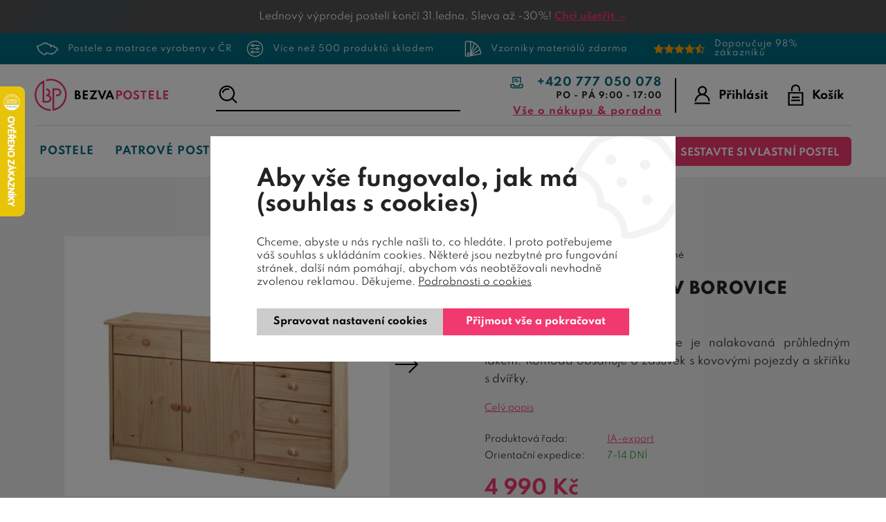

--- FILE ---
content_type: text/html; charset=utf-8
request_url: https://www.bezvapostele.cz/ia-export/2173-komoda-ia5-masiv-borovice.html/
body_size: 62879
content:
<!DOCTYPE html>
<html lang="cs" xmlns="http://www.w3.org/1999/xhtml">
<head>
    <!-- Google tag (gtag.js) -->
<script async src="https://www.googletagmanager.com/gtag/js?id=G-ZN96TGS8KY"></script><script data-google-cookie-consent="true" data-consent-types='[{"id":1,"name":"analytics_storage"},{"id":4,"name":"ad_storage"},{"id":4,"name":"ad_user_data"},{"id":4,"name":"ad_personalization"}]' data-consent-values='["denied","granted"]'></script>
<script>
  window.dataLayer = window.dataLayer || [];
  function gtag(){dataLayer.push(arguments);}
  gtag('js', new Date());
  gtag('consent', 'default', {"analytics_storage":"denied","personalization_storage":"denied","security_storage":"denied","ad_storage":"denied","ad_user_data":"denied","ad_personalization":"denied","functionality_storage":"granted","wait_for_update":5000});
  
  gtag('config', 'G-ZN96TGS8KY', {"groups":"GA4"});
</script><script type="text/javascript" src="https://c.seznam.cz/js/rc.js"></script>    <meta charset="utf-8">
	<meta http-equiv="X-UA-Compatible" content="IE=edge">
	<meta name="viewport" content="width=device-width, initial-scale=1.0, user-scalable=0, minimal-ui">
	<meta name="robots" content="index, follow">
	<meta name="author" content="Poski.com s.r.o.">
	<meta name="keywords" content="postele z masivu, zdravý spánek, kvalitní postele, patrové postele pro děti, matrace">
	<meta name="description" content="Komoda IA5 z masivní borovice je nalakovaná průhledným lakem. Komoda obsahuje 6 zásuvek s kovovými pojezdy a skříňku s dvířky.">
	<meta property="og:site_name" content="Bezvapostele.cz">
	<meta property="og:image" content="https://www.bezvapostele.cz/data/storage/thumbs/1600x1600-scaleshrink-ke/images/product/ia-export/14353.jpg">
	<meta property="og:title" content="Komoda IA5, masiv borovice">
	<link rel="og:url" href="https://www.bezvapostele.cz/ia-export/2173-komoda-ia5-masiv-borovice.html/" />
	<link rel="canonical" href="https://www.bezvapostele.cz/ia-export/2173-komoda-ia5-masiv-borovice.html/" />
	<title>Komoda IA5, masiv borovice | Bezvapostele.cz</title>
	    	<link rel="stylesheet" type="text/css" href="/frontend/css/fontawesome-all.min.css?t=1701777586" />
<link rel="stylesheet" type="text/css" href="/frontend/css/main__bezvapostele.css?t=1768982592" media="all" />

<script src="/frontend/js/event-bus.js?t=1746447440"></script>
<script src="/frontend/js/components/analytics/cookie-consent-manager.js?t=1741211543"></script>
<script src="/frontend/js/components/analytics/google-cookies-consent-updater.js?t=1741211543"></script>


<script>var PQ = {"locale":"cs"};</script>

<link rel="preload" href="/frontend/CID/poski/klasik/fonts/spartan/subset-Spartan-Regular.woff2" as="font" crossorigin="anonymous">
<link rel="preload" href="/frontend/CID/poski/klasik/fonts/spartan/subset-Spartan-Bold.woff2" as="font" crossorigin="anonymous">
<link rel="preload" href="/frontend/CID/poski/klasik/fonts/spartan/subset-Spartan-ExtraBold.woff2" as="font" crossorigin="anonymous">
<link rel="preload" href="/frontend/CID/poski/klasik/webfonts/fa-solid-900.woff2" as="font" crossorigin="anonymous">
	
<link rel="icon" href="/frontend/images/favicons/favicon.ico" type="image/x-icon" />
<link rel="apple-touch-icon" sizes="180x180" href="/frontend/images/favicons/apple-touch-icon.png">
<link rel="icon" type="image/png" sizes="32x32" href="/frontend/images/favicons/favicon-32x32.png">
<link rel="icon" type="image/png" sizes="16x16" href="/frontend/images/favicons/favicon-16x16.png">
<link rel="manifest" href="/frontend/images/favicons/site.webmanifest">
<meta name="msapplication-TileColor" content="#3e6bac">
<meta name="theme-color" content="#3e6bac">		<!--[if lte IE 8]><script type="text/javascript" src="/frontend/js/lib/warning.min.js"></script><![endif]-->
    <script>window.cookieConsent = 0;</script>
	
    <script type="" data-delayed-script data-required-consent="4" data-content="&lt;!-- Google tag (gtag.js) --&gt;
&lt;script async src=&quot;https://www.googletagmanager.com/gtag/js?id=AW-960413007&quot;&gt;&lt;/script&gt;
&lt;script&gt;
  window.dataLayer = window.dataLayer || [];
  function gtag(){dataLayer.push(arguments);}
  gtag('js', new Date());

  gtag('config', 'AW-960413007');
&lt;/script&gt;"></script>
<meta name="facebook-domain-verification" content="7jaa7ofexg3w1kwo90h2yluxjkar4k" /><script async src="https://scripts.luigisbox.com/LBX-351059.js"></script><!-- Google Tag Manager -->
<script>(function(w,d,s,l,i){w[l]=w[l]||[];w[l].push({'gtm.start':
new Date().getTime(),event:'gtm.js'});var f=d.getElementsByTagName(s)[0],
j=d.createElement(s),dl=l!='dataLayer'?'&l='+l:'';j.async=true;j.src=
'https://www.googletagmanager.com/gtm.js?id='+i+dl;f.parentNode.insertBefore(j,f);
})(window,document,'script','dataLayer','GTM-TR48GJL4');</script>
<!-- End Google Tag Manager -->
<!-- tracking:jscodes/displayCodes/2 -->
    <script type="" data-delayed-script data-required-consent="4" data-content="
&lt;!-- Facebook Pixel Code --&gt;
&lt;script&gt;
!function(f,b,e,v,n,t,s){if(f.fbq)return;n=f.fbq=function(){n.callMethod?n.callMethod.apply(n,arguments):n.queue.push(arguments)};
if(!f._fbq)f._fbq=n;n.push=n;n.loaded=!0;n.version='2.0';n.queue=[];t=b.createElement(e);t.async=!0;t.src=v;s=b.getElementsByTagName(e)[0];s.parentNode.insertBefore(t,s)
}(window,document,'script','https://connect.facebook.net/en_US/fbevents.js');
fbq('init', &quot;1050895898295766&quot;);
fbq('track', 'PageView', []);fbq('track', 'ViewContent', []);&lt;/script&gt;
"></script>
<!-- /tracking:jscodes/displayCodes/2 -->
	<meta property="lb:id" content="2173">
</head>
<body class="  location_product_getDetail locale_cs domain_bezvapostele_cz">


    <script type="" data-delayed-script data-required-consent="5" data-content="&lt;div id='papPlaceholder'&gt;&lt;/div&gt;
 
&lt;script type=&quot;text/javascript&quot;&gt;
  (function(d,t) {
    var script = d.createElement(t); script.id= 'pap_x2s6df8d'; script.async = true;
    script.src = '//login.dognet.sk/scripts/fj27g82d';
    script.onload = script.onreadystatechange = function() {
      var rs = this.readyState; if (rs &amp;&amp; (rs != 'complete') &amp;&amp; (rs != 'loaded')) return;
      PostAffTracker.setAccountId('d4051c65');
      try { var CampaignID='fbfd8d31';
	  PostAffTracker.track(); } catch (e) {}
    }
    var placeholder = document.getElementById('papPlaceholder');
    placeholder.parentNode.insertBefore(script, placeholder);
    placeholder.parentNode.removeChild(placeholder);
  })(document, 'script');
&lt;/script&gt;"></script>
<!-- Google Tag Manager (noscript) -->
<noscript><iframe src="https://www.googletagmanager.com/ns.html?id=GTM-TR48GJL4"
height="0" width="0" style="display:none;visibility:hidden"></iframe></noscript>
<!-- End Google Tag Manager (noscript) -->
<!-- tracking:jscodes/displayCodes/3 -->
    <script type="" data-delayed-script data-required-consent="5" data-content="
&lt;script&gt;
var google_tag_params = {&quot;ecomm_pagetype&quot;:&quot;product&quot;,&quot;ecomm_prodid&quot;:&quot;2173&quot;,&quot;ecomm_totalvalue&quot;:4990,&quot;ecomm_category&quot;:&quot;Kombinovan\u00e9&quot;};
var google_conversion_id = 960413007;
var google_custom_params = google_tag_params;
var google_remarketing_only = true;
&lt;/script&gt;
&lt;script src=&quot;//www.googleadservices.com/pagead/conversion.js&quot;&gt;&lt;/script&gt;
&lt;noscript&gt;
&lt;div style=&quot;display:inline;&quot;&gt;&lt;img height=&quot;1&quot; width=&quot;1&quot; style=&quot;border-style:none;&quot; alt=&quot;&quot; src=&quot;//googleads.g.doubleclick.net/pagead/viewthroughconversion/960413007/?guid=ON&amp;amp;script=0&quot;/&gt;&lt;/div&gt;
&lt;/noscript&gt;
"></script>
<!-- /tracking:jscodes/displayCodes/3 -->
<script>
</script><script>
gtag(
    "event",
    "view_item",
    {
        "send_to": "GA4",
        "currency": "czk",
        "value": 4123.97,
        "items": [
            {
                "item_id": "2173",
                "item_name": "Komoda IA5, masiv borovice",
                "price": 4123.97,
                "quantity": 1
            }
        ]
    }
);
</script><script>
    if (window.rc) {
        window.rc.retargetingHit({"rtgId":40877,"consent":0,"itemId":"IA-NELA 5","pageType":"offerdetail"})
    }
</script>
    <script type="" data-delayed-script data-required-consent="4" data-content="&lt;script&gt;
    if (window.rc) {
        window.rc.retargetingHit({&quot;rtgId&quot;:40877,&quot;consent&quot;:1})
    }
&lt;/script&gt;"></script>


           
        <div class="VisitorsNotificationList">
                                        <div  style="background:url(' /data/storage/thumbs/1920x100-scalecrop/images/homepage/1px-top-black.jpg');background-size: cover;" class="VisitorsNotification VisitorsNotification--appearance-ordinary VisitorsNotification-noLink u-frameMd">
                        <div class="VisitorsNotification-text" data-text>
            </div>
            <div style="padding:8px; color: #fff; font-size:14px;">Lednový výprodej postelí končí 31.ledna. Sleva až -30%! <strong><a class="VisitorsNotification-settings" href="/973-vyprodej-posteli/">Chci ušetřit →</a></strong></div>
        </div>
                        </div>
    

<script type='application/ld+json'>
{
    "@context": "http://schema.org",
    "@type": "Organization",
    "url": "https://www.bezvapostele.cz/",
    "logo": "https://www.bezvapostele.cz/frontend/images/logo.png",
    "name": "Bezvapostele.cz",
    "email": "obchod@bezvapostele.cz",
    "telephone": "+420 777 050 078",
    "address": {
      "@type": "PostalAddress",
      "streetAddress": "",
      "addressLocality": "",
      "postalCode": ""
    },

    "contactPoint": [{
      "@type": "ContactPoint",
      "telephone": "+420 777 050 078",
      "contactType": "customer service"
    }]
}
</script>

<script type="application/ld+json">
  {
    "@context": "http://schema.org",
    "@type": "WebSite",
    "url": "https://www.bezvapostele.cz/ia-export/2173-komoda-ia5-masiv-borovice.html/",
    "name": "Komoda IA5, masiv borovice"
  }
</script>




<div class="top-advantages" role="banner" data-header-top>
	<div class="frame swiper-container" data-width="1550" data-swiper-header>
		<div class="swiper-wrapper">
			<a href="/vse-o-nakupu-poradna/proc-nakoupit-na-bezvapostele-cz/postele-a-matrace-vyrobeny-v-cr/" class="swiper-slide">
                <svg xmlns="http://www.w3.org/2000/svg" xmlns:xlink="http://www.w3.org/1999/xlink" overflow="visible" preserveAspectRatio="none" viewBox="0 0 66.5 52" xml:space="preserve" height="25" width="33" y="0px" x="0px"><g transform="translate(1, 1)"><g> <path d="M22.347,8.529c0.12,0,0.182,0.11,0.244,0.2c0.116,0.012,0.228,0,0.314,0.037   c0.078,0.037,0.132,0.128,0.186,0.207c0.031,0.02,0.06,0.028,0.088,0.028c0.048,0,0.094-0.025,0.144-0.062   c0.099-0.077,0.146-0.112,0.199-0.112c0.046,0,0.097,0.026,0.189,0.075c0.054-0.083,0.112-0.166,0.162-0.244   c0.195,0.079,0.207,0.203,0.148,0.368c0.132,0.058,0.256,0.108,0.381,0.166c0.058,0.029,0.115,0.07,0.165,0.116   c0.091,0.079,0.173,0.162,0.268,0.248c-0.042,0.162-0.061,0.318-0.119,0.458c-0.05,0.129-0.141,0.245-0.24,0.415   c0.212-0.07,0.377-0.221,0.572-0.221c0.058,0,0.119,0.013,0.185,0.047c0,0.128,0,0.257,0,0.372   c-0.053,0.096-0.112,0.186-0.157,0.282c-0.037,0.086-0.058,0.182-0.09,0.293c0.405,0.12,0.789,0.319,1.22,0.431   c0.186-0.179,0.182-0.452,0.306-0.617c0.141-0.029,0.248-0.059,0.36-0.079c0.069-0.014,0.138-0.02,0.206-0.02   c0.14,0,0.279,0.027,0.418,0.073c0.115,0.04,0.166,0.057,0.218,0.057c0.038,0,0.078-0.01,0.146-0.027   c0.021-0.125,0.055-0.236,0.055-0.343c0-0.116-0.029-0.232-0.05-0.355c0.058-0.05,0.115-0.1,0.174-0.153c0-0.133,0-0.26,0-0.397   c-0.022,0.005-0.044,0.007-0.063,0.007c-0.141,0-0.206-0.123-0.301-0.235c0.041-0.1,0.091-0.207,0.137-0.314   c0.119-0.075,0.236-0.145,0.355-0.215c0.633,0.044,0.74,0.086,0.84,0.368c0.099-0.198,0.223-0.34,0.43-0.36   c0.198,0.066,0.005,0.355,0.261,0.401c0.063-0.034,0.137-0.079,0.235-0.133c0.228,0.199,0.533,0.331,0.575,0.723   c-0.054,0.112-0.12,0.261-0.182,0.402c0.041,0.145,0.074,0.281,0.128,0.405c0.065,0.156,0.161,0.281,0.343,0.343   c0.314,0.104,0.455,0.397,0.397,0.736c-0.021,0.112-0.021,0.112,0.082,0.26c0.067-0.115,0.129-0.223,0.199-0.347   c0.083-0.005,0.17-0.008,0.219-0.008c0.24,0.119,0.442,0.231,0.658,0.327c0.081,0.036,0.165,0.047,0.246,0.047   c0.122,0,0.238-0.025,0.332-0.025c0.015,0,0.028,0,0.042,0.002c0.281,0.141,0.5,0.249,0.765,0.372   c0.013,0.021,0.059,0.087,0.096,0.141c0.036,0.007,0.071,0.011,0.105,0.011c0.178,0,0.345-0.083,0.556-0.115   c0.111-0.09,0.111-0.09,0.331-0.09c0.096,0.145,0.248,0.273,0.207,0.425c0.111,0.215,0.194,0.376,0.28,0.542   c0.383-0.089,0.563-0.131,0.688-0.131c0.11,0,0.177,0.034,0.302,0.098c0.058,0.174,0.124,0.37,0.207,0.625   c0.003,0.004,0.054,0.067,0.115,0.137c-0.095,0.078-0.182,0.148-0.289,0.239c0.182-0.004,0.265-0.128,0.318-0.157   c0.166-0.232,0.297-0.414,0.433-0.607c0.345,0.012,0.622,0.141,0.853,0.417c0.179-0.115,0.101-0.367,0.29-0.517   c0.068-0.005,0.143-0.019,0.221-0.019c0.101,0,0.206,0.024,0.305,0.122c0.079-0.037,0.162-0.069,0.252-0.111   c0.277,0.103,0.447,0.326,0.579,0.604c0.253,0.127,0.505,0.264,0.542,0.583c-0.141,0.202-0.282,0.405-0.405,0.587   c0.016,0.08,0.029,0.125,0.037,0.174c-0.017,0.02-0.033,0.045-0.054,0.066c-0.082,0.083-0.19,0.125-0.252,0.24   c-0.065,0.12-0.13,0.15-0.282,0.15c-0.042,0-0.091-0.002-0.148-0.006c-0.058,0.074-0.123,0.157-0.198,0.256   c-0.037-0.004-0.083-0.012-0.141-0.021c-0.088,0.079-0.183,0.166-0.285,0.256c-0.013,0.203-0.045,0.236-0.281,0.253   c0.029,0.053,0.054,0.103,0.083,0.166c0.334,0.008,0.4,0.293,0.508,0.487c0.116-0.021,0.216-0.045,0.314-0.049   c0.011,0,0.021,0,0.032,0c0.094,0,0.188,0.014,0.299,0.024c0.058,0.054,0.128,0.125,0.198,0.191   c-0.012,0.091-0.021,0.169-0.033,0.248c0.055,0.088,0.112,0.178,0.166,0.273c0.099-0.008,0.194-0.017,0.293-0.029   c0.183,0.166,0.335,0.339,0.418,0.567c0.017,0.058,0.042,0.133,0.083,0.152c0.203,0.107,0.281,0.319,0.438,0.463   c0.124,0.107,0.207,0.261,0.265,0.339c0,0.232,0,0.394,0,0.546c0.173,0.22,0.348,0.435,0.518,0.641   c0.214,0.074,0.425,0.149,0.657,0.228c0.083-0.157,0.161-0.306,0.248-0.468c0.265-0.024,0.347-0.239,0.38-0.462   c0.021-0.133,0.091-0.22,0.165-0.306c0.066-0.075,0.166-0.125,0.287-0.208c0.057,0.018,0.147,0.046,0.255,0.079   c0.012-0.189,0.145-0.301,0.319-0.371c0.099,0.024,0.193,0.041,0.305,0.066c0.025-0.075,0.046-0.137,0.075-0.219   c0.037-0.021,0.1-0.054,0.178-0.1c0.083,0.1,0.162,0.191,0.24,0.286c0.012-0.008,0.021-0.016,0.032-0.021   c-0.058-0.099-0.11-0.199-0.173-0.31c0.049-0.079,0.104-0.174,0.148-0.253c-0.062-0.272-0.302-0.31-0.492-0.393   c-0.166-0.071-0.256-0.162-0.264-0.343c-0.004-0.079-0.038-0.153-0.067-0.223c-0.045-0.116-0.099-0.228-0.106-0.373   c-0.157-0.114-0.315-0.231-0.464-0.343c0.07-0.182,0.137-0.352,0.211-0.55c0.087-0.037,0.202-0.087,0.335-0.145   c0.157,0.124,0.318,0.252,0.492,0.393c0.066-0.029,0.145-0.063,0.244-0.104c0.16,0.071,0.331,0.146,0.5,0.221   c-0.005,0.012-0.008,0.02-0.008,0.028c0.145,0,0.293,0,0.446,0c0.083,0.104,0.161,0.199,0.256,0.315   c0.129-0.042,0.248-0.079,0.394-0.125c0.054,0.029,0.128,0.07,0.219,0.116c-0.02,0.087-0.037,0.157-0.054,0.223   c0.157,0.277,0.426,0.414,0.69,0.575c0.112-0.045,0.23-0.161,0.36-0.161c0.07,0,0.145,0.034,0.223,0.131c0,0.14,0,0.29,0,0.455   c0.244,0.029,0.518-0.008,0.69,0.228c0.207-0.075,0.409-0.156,0.617-0.156c0.105,0,0.212,0.021,0.322,0.073   c0.089-0.089,0.182-0.134,0.275-0.134c0.079,0,0.158,0.032,0.236,0.097c0.071-0.021,0.13-0.034,0.183-0.05   c0.104-0.124,0.203-0.244,0.315-0.381c0.004-0.082,0.012-0.177,0.017-0.268c0.048-0.033,0.092-0.046,0.134-0.046   c0.075,0,0.142,0.043,0.2,0.083c0.133,0.095,0.249,0.211,0.368,0.322c0.046,0.208-0.256,0.319-0.145,0.559   c0.1,0.091,0.211,0.198,0.322,0.302c-0.024,0.141-0.045,0.264-0.069,0.393c-0.078,0.068-0.16,0.13-0.261,0.13   c-0.034,0-0.069-0.007-0.107-0.022c-0.025,0.079-0.054,0.162-0.071,0.219c-0.31,0.1-0.591,0.186-0.893,0.282   c0.054,0.127,0.161,0.186,0.26,0.26c0.1,0.075,0.175,0.182,0.273,0.293c0.029-0.021,0.071-0.063,0.116-0.075   c0.021-0.006,0.043-0.009,0.066-0.009c0.036,0,0.075,0.005,0.115,0.005c0.401,0.314,0.628,0.741,0.769,1.174   c0.253,0.195,0.476,0.369,0.695,0.543c0.132,0,0.261,0,0.394,0c0.09-0.12,0.16-0.256,0.272-0.343   c0.103-0.083,0.248-0.112,0.367-0.162c-0.007-0.162-0.012-0.306-0.02-0.458c0.124-0.08,0.239-0.154,0.359-0.228   c0.17,0.12,0.33,0.236,0.513,0.364c0.046,0.124,0.104,0.272,0.165,0.442c0.079,0.029,0.187,0.066,0.322,0.116   c0.069-0.069,0.156-0.087,0.256-0.087c0.073,0,0.153,0.01,0.237,0.017c0.054,0.1,0.104,0.203,0.161,0.319   c0.136,0.033,0.285,0.07,0.468,0.116c0.04,0.133,0.083,0.268,0.132,0.431c0.033,0.024,0.087,0.066,0.153,0.111   c0.017-0.021,0.041-0.042,0.041-0.062c0.013-0.053,0.008-0.107,0.016-0.162c0.01-0.053,0.025-0.103,0.046-0.172   c0.217,0.073,0.419,0.147,0.612,0.147c0.066,0,0.131-0.008,0.194-0.028c0.303,0.166,0.538,0.385,0.836,0.434   c0.128-0.111,0.012-0.293,0.174-0.352c0.103,0.025,0.21,0.051,0.335,0.084c0.115,0.185,0.07,0.393,0.021,0.6   c0.111,0.074,0.224,0.145,0.352,0.227c-0.112,0.162-0.211,0.299-0.311,0.435c0.21,0.442,0.472,0.868,0.563,1.401   c0.182,0.038,0.38,0.079,0.608,0.128c0.066,0.083,0.152,0.186,0.247,0.305c0.099-0.071,0.191-0.101,0.282-0.101   c0.144,0,0.28,0.076,0.417,0.181c-0.02,0.215-0.008,0.417,0.107,0.611c0.046,0.08,0.029,0.19,0.042,0.295   c0.05,0.041,0.099,0.081,0.152,0.128c-0.017,0.091-0.032,0.177-0.049,0.255c0.09,0.137,0.174,0.271,0.252,0.389   c-0.124,0.232-0.124,0.232-0.103,0.398c-0.088,0.177-0.253,0.119-0.415,0.14c-0.127,0.101-0.268,0.207-0.438,0.339   c-0.036,0.016-0.072,0.022-0.107,0.022c-0.098,0-0.188-0.054-0.249-0.133c-0.131-0.011-0.246-0.032-0.354-0.032   c-0.034,0-0.067,0.002-0.101,0.008c-0.133,0.02-0.253,0.103-0.385,0.16c-0.083-0.07-0.161-0.128-0.229-0.183   c-0.026-0.006-0.05-0.008-0.072-0.008c-0.109,0-0.178,0.063-0.232,0.165c0.032,0.076,0.065,0.157,0.107,0.257   c-0.12,0.128-0.248,0.257-0.368,0.397c-0.1,0.115-0.207,0.23-0.228,0.4c-0.021,0.138-0.137,0.215-0.253,0.273   c-0.078,0.034-0.165,0.054-0.268,0.088c0.008,0.068,0.023,0.14,0.032,0.21c-0.128,0.236-0.261,0.468-0.389,0.695   c-0.285,0.003-0.508,0.103-0.687,0.294c-0.249,0.004-0.461,0.179-0.688,0.179c-0.021,0-0.043-0.002-0.064-0.005   c-0.125,0.173-0.245,0.339-0.386,0.536c0.101,0.224,0.067,0.477-0.058,0.736c-0.045,0.104-0.008,0.244-0.008,0.376   c-0.063,0.112-0.137,0.24-0.215,0.378c0.036,0.052,0.066,0.103,0.104,0.16c-0.03,0.055-0.063,0.106-0.104,0.177   c0.19,0.244-0.079,0.439-0.067,0.654c-0.082,0.104-0.16,0.195-0.227,0.291c-0.142,0.2-0.341,0.276-0.558,0.276   c-0.03,0-0.061-0.001-0.092-0.004c-0.03-0.002-0.06-0.004-0.089-0.004c-0.175,0-0.345,0.037-0.54,0.04   c-0.033,0.243-0.028,0.502-0.115,0.715c-0.083,0.208,0,0.493-0.27,0.63c-0.017,0-0.034,0.001-0.053,0.001   c-0.028,0-0.059-0.002-0.087-0.01c-0.086-0.021-0.167-0.031-0.243-0.031c-0.285,0-0.507,0.144-0.676,0.42   c-0.209,0.343-0.497,0.583-0.93,0.583c-0.011,0-0.022,0-0.033,0c-0.311,0.298-0.653,0.542-1.108,0.593   c-0.133-0.166-0.223-0.349-0.43-0.432c-0.178,0.141-0.356,0.278-0.518,0.406c-0.112,0-0.207,0-0.285,0   c-0.124-0.078-0.248-0.141-0.359-0.224c-0.149-0.107-0.336-0.152-0.463-0.306c-0.05-0.058-0.158-0.07-0.24-0.096   c-0.124-0.036-0.249-0.062-0.389-0.094c-0.091,0.119-0.178,0.264-0.298,0.375c-0.092,0.078-0.224,0.11-0.348,0.17   c-0.046,0.148-0.1,0.314-0.157,0.479c-0.017,0.047-0.045,0.087-0.079,0.121c-0.156,0.161-0.318,0.321-0.458,0.459   c-0.03,0.1-0.038,0.183-0.075,0.244c-0.082,0.124-0.152,0.24-0.128,0.4c0.009,0.055-0.042,0.141-0.092,0.179   c-0.147,0.116-0.164,0.257-0.16,0.438c0.003,0.183-0.045,0.372-0.19,0.509c-0.042,0.042-0.1,0.058-0.17,0.096   c-0.083-0.063-0.165-0.124-0.257-0.186c0.051-0.262,0.033-0.497-0.127-0.715c0.021-0.093,0.04-0.183,0.063-0.278   c-0.029-0.11-0.14-0.154-0.21-0.154c-0.021,0-0.037,0.003-0.048,0.01c-0.21,0.111-0.45,0.016-0.628,0.111   c-0.281-0.07-0.546-0.128-0.72-0.377c-0.12,0.054-0.225,0.104-0.318,0.149c-0.29-0.149-0.045-0.435-0.229-0.662   c-0.012-0.004-0.078-0.046-0.14-0.083c-0.11,0.029-0.2,0.047-0.282,0.047c-0.189,0-0.336-0.093-0.603-0.34   c-0.05,0.042-0.1,0.087-0.149,0.128c-0.165-0.013-0.331-0.028-0.512-0.041c-0.03,0.311-0.307,0.509-0.431,0.819   c-0.125,0.065-0.272,0.14-0.422,0.219c-0.059-0.041-0.108-0.074-0.165-0.115c-0.075,0.018-0.153,0.051-0.231,0.051   c-0.064,0-0.129-0.023-0.191-0.096c-0.015-0.018-0.048-0.024-0.086-0.024c-0.047,0-0.101,0.011-0.137,0.024   c-0.054,0.017-0.101,0.025-0.149,0.025c-0.045,0-0.091-0.008-0.141-0.025c-0.07-0.025-0.153-0.019-0.231-0.025   c-0.128-0.013-0.252-0.029-0.38-0.046c-0.022-0.004-0.047-0.012-0.068-0.012c-0.007,0-0.013,0.001-0.019,0.003   c-0.079,0.026-0.156,0.037-0.231,0.037c-0.235,0-0.453-0.108-0.667-0.203c-0.305-0.132-0.611-0.276-0.852-0.511   c-0.141-0.142-0.248-0.311-0.355-0.452c-0.319-0.05-0.5-0.311-0.803-0.475c-0.045,0-0.152,0-0.269,0   c-0.099,0.091-0.197,0.187-0.293,0.272c-0.15-0.004-0.279-0.105-0.412-0.105c-0.038,0-0.077,0.009-0.117,0.03   c-0.235-0.174-0.468-0.338-0.695-0.504c-0.038,0.006-0.074,0.009-0.11,0.009c-0.282,0-0.509-0.172-0.758-0.27   c-0.092-0.037-0.141-0.179-0.248-0.323c-0.153-0.041-0.368-0.103-0.579-0.164c-0.211-0.137-0.421-0.274-0.649-0.419   c-0.061,0.086-0.131,0.104-0.203,0.104c-0.047,0-0.095-0.008-0.141-0.008c-0.033,0-0.064,0.004-0.095,0.017   c-0.074,0.121-0.145,0.23-0.223,0.355c-0.099-0.045-0.189-0.066-0.277-0.066c-0.121,0-0.235,0.042-0.355,0.12   c-0.048,0.03-0.121,0.065-0.2,0.065c-0.078,0-0.162-0.035-0.227-0.148c0.029-0.061,0.07-0.141,0.112-0.218   c-0.045-0.108-0.095-0.221-0.149-0.353c-0.026-0.008-0.053-0.011-0.08-0.011c-0.102,0-0.21,0.042-0.32,0.042   c-0.086,0-0.175-0.026-0.262-0.118l0,0c-0.002,0-0.021-0.04-0.036-0.083c-0.1-0.023-0.194-0.045-0.299-0.07   c-0.078,0.128-0.161,0.26-0.256,0.419c-0.012,0.229,0.017,0.479,0.095,0.731c0.07,0.223,0,0.446-0.099,0.654   c-0.017,0.032-0.041,0.064-0.07,0.106c0.042,0.07,0.078,0.137,0.115,0.207c-0.078,0.219-0.223,0.421-0.23,0.661   c0.069,0.091,0.132,0.17,0.189,0.24c-0.024,0.17-0.165,0.231-0.252,0.347c-0.212-0.054-0.435-0.077-0.62-0.173   c-0.187-0.093-0.385-0.053-0.56-0.154c-0.016,0.112-0.003,0.225-0.053,0.286c-0.066,0.09-0.042,0.162-0.009,0.269   c-0.198,0.189-0.405,0.389-0.645,0.621c-0.013,0.033-0.046,0.112-0.075,0.193c-0.021,0.045-0.053,0.096-0.05,0.141   c0.01,0.235,0.029,0.478,0.05,0.754c-0.073,0.099-0.165,0.222-0.248,0.339c-0.156,0-0.281,0-0.426,0   c-0.032-0.079-0.069-0.157-0.111-0.249c-0.004,0-0.008,0-0.012,0c-0.186,0-0.266-0.131-0.294-0.334   c-0.128,0.115-0.244,0.215-0.364,0.323c-0.146-0.005-0.254-0.163-0.405-0.163c-0.038,0-0.079,0.01-0.124,0.035   c-0.108-0.134-0.199-0.25-0.298-0.369c-0.111,0.244-0.14,0.514-0.363,0.694c-0.066-0.017-0.141-0.033-0.215-0.055   c-0.066,0.349-0.463,0.282-0.57,0.54c-0.249-0.146-0.459-0.262-0.699-0.397c-0.033,0.006-0.076,0.024-0.128,0.024   c-0.039,0-0.083-0.01-0.132-0.042c-0.117-0.076-0.249-0.14-0.4-0.14c-0.03,0-0.061,0.002-0.092,0.008   c-0.01,0.001-0.019,0.002-0.029,0.002c-0.092,0-0.189-0.05-0.257-0.069c-0.119,0.024-0.215,0.063-0.309,0.063   c-0.004,0-0.009,0-0.013,0c-0.063-0.004-0.109-0.093-0.179-0.093c-0.026,0-0.055,0.013-0.09,0.046   c-0.211-0.238-0.409-0.466-0.608-0.693c0.145-0.261,0.145-0.261,0.355-0.34c-0.111-0.136-0.222-0.281-0.355-0.446   c-0.5-0.054-0.728-0.534-1.112-0.827c-0.045-0.014-0.096-0.017-0.148-0.017c-0.035,0-0.071,0.001-0.106,0.001   c-0.147,0-0.291-0.021-0.358-0.24c0.025-0.067,0.054-0.138,0.083-0.199c-0.083-0.128-0.141-0.294-0.253-0.364   c-0.21-0.132-0.256-0.331-0.318-0.533c-0.012-0.038-0.025-0.07-0.038-0.108c-0.178,0-0.347,0-0.554,0   c-0.133-0.234-0.273-0.487-0.451-0.806c-0.07-0.05-0.227-0.115-0.277-0.301c-0.017-0.063-0.071-0.09-0.144-0.09   c-0.015,0-0.03,0.001-0.046,0.003c-0.011,0.002-0.023,0.002-0.035,0.002c-0.074,0-0.156-0.025-0.263-0.04   c-0.017,0.079-0.033,0.174-0.05,0.272c-0.046,0.061-0.101,0.09-0.158,0.09c-0.042,0-0.084-0.015-0.127-0.044   c-0.257-0.181-0.513-0.363-0.757-0.54c0-0.246,0-0.457,0-0.642c-0.273-0.451-0.542-0.857-1.013-1.131   c-0.063,0.017-0.162,0.051-0.265,0.083c-0.302-0.041-0.521-0.211-0.708-0.477c0.013-0.077,0.029-0.171,0.046-0.279   c-0.29-0.295-0.617-0.567-0.724-1.001c-0.141-0.1-0.298-0.183-0.418-0.302c-0.062-0.054-0.07-0.175-0.083-0.269   c-0.003-0.051,0.033-0.108,0.045-0.145c-0.136-0.138-0.256-0.257-0.38-0.381c-0.153-0.154-0.332-0.235-0.554-0.248   c-0.054,0.065-0.108,0.123-0.141,0.161c-0.319-0.062-0.612-0.119-0.947-0.183c-0.083-0.128-0.182-0.281-0.293-0.455   c0.054-0.173-0.004-0.314-0.186-0.417c-0.145-0.083-0.256-0.208-0.43-0.248c-0.079-0.021-0.137-0.111-0.161-0.133   c-0.066-0.228-0.145-0.401-0.166-0.584c-0.024-0.177,0.004-0.359,0.013-0.565c-0.426-0.12-0.554-0.447-0.546-0.881   c-0.033-0.094-0.07-0.202-0.112-0.33c-0.066-0.029-0.145-0.063-0.215-0.093c-0.116-0.251-0.07-0.504-0.046-0.722   c-0.124-0.083-0.215-0.154-0.31-0.217c-0.099-0.062-0.202-0.11-0.322-0.181c-0.083-0.244-0.352-0.423-0.376-0.74   c0.07-0.278,0.385-0.264,0.563-0.43c0.032-0.208,0.065-0.423,0.099-0.638c0.257-0.141,0.339-0.388,0.422-0.62   c0.099-0.087,0.186-0.166,0.293-0.261C7.265,23.27,7.22,23.22,7.166,23.191c-0.137-0.074-0.285-0.128-0.418-0.207   c-0.066-0.037-0.107-0.112-0.178-0.19c0.095-0.099,0.174-0.178,0.269-0.276c-0.054-0.062-0.116-0.133-0.182-0.207   c-0.083,0.037-0.153,0.066-0.232,0.098c-0.107-0.057-0.198-0.123-0.157-0.252C6.021,22,5.781,21.847,5.495,21.669   c-0.024-0.046-0.079-0.141-0.137-0.244c-0.116-0.018-0.231-0.03-0.335-0.042c-0.115-0.096-0.095-0.198-0.045-0.315   c-0.037-0.05-0.078-0.106-0.124-0.182c-0.087-0.029-0.187-0.061-0.302-0.104c-0.142-0.207-0.17-0.446-0.142-0.715   c0.038-0.05,0.087-0.111,0.137-0.169c0-0.021,0-0.038-0.004-0.058c-0.05-0.282-0.252-0.476-0.393-0.711   c-0.017-0.029-0.066-0.037-0.095-0.054c-0.162-0.095-0.331-0.182-0.434-0.364c0.028-0.078,0.062-0.162,0.095-0.244   c0.083-0.037,0.161-0.07,0.236-0.104c-0.042-0.132-0.075-0.247-0.12-0.388c-0.033-0.033-0.087-0.086-0.145-0.136   c0.096-0.107,0.171-0.149,0.382-0.149c0.107,0,0.249,0.011,0.445,0.029c0.025,0.042,0.059,0.087,0.092,0.136   c0.033,0.045,0.07,0.095,0.095,0.133c0.008,0.14,0.012,0.268,0.021,0.414c0.128,0.008,0.244,0.016,0.356,0.024   c0.214,0.19,0.214,0.194,0.082,0.43c0.104,0.096,0.203,0.19,0.29,0.269c0.021,0.186-0.153,0.352,0.012,0.521   c0.046-0.045,0.083-0.086,0.133-0.141c-0.145-0.223,0.008-0.435,0.029-0.653c0-0.025,0.074-0.042,0.136-0.079   c0.021-0.256,0.145-0.484,0.422-0.633c0.004-0.107,0.013-0.223,0.017-0.356c0.095-0.016,0.182-0.029,0.285-0.045   c0.029-0.063,0.062-0.128,0.099-0.204c0.116-0.061,0.232-0.124,0.373-0.202c0.004-0.037,0.013-0.115,0.017-0.189   c0.095-0.112,0.186-0.216,0.293-0.339c0.046,0.015,0.09,0.021,0.135,0.021c0.207,0,0.398-0.134,0.61-0.162   c0.074-0.01,0.143-0.023,0.213-0.023c0.043,0,0.088,0.005,0.134,0.02c0.019,0.006,0.038,0.008,0.059,0.008   c0.055,0,0.119-0.015,0.194-0.021c0.041,0.033,0.099,0.082,0.186,0.149c0.235-0.298,0.525-0.53,0.943-0.567   c0.033-0.037,0.079-0.083,0.128-0.137c0.376,0.137,0.637,0.435,0.955,0.641c0.294-0.09,0.294-0.09,0.608-0.455   c-0.054-0.256,0.074-0.5,0.153-0.761c0.059-0.016,0.121-0.037,0.19-0.061c0.062,0.053,0.12,0.103,0.203,0.178   c0.153-0.075,0.306-0.154,0.48-0.24c0.115,0.058,0.252,0.124,0.393,0.199c0.17-0.186,0.273-0.393,0.318-0.646   c0.029-0.153,0.133-0.302,0.237-0.43c0.054-0.069,0.104-0.1,0.16-0.1c0.05,0,0.105,0.025,0.17,0.071   c0.062,0.046,0.125,0.087,0.198,0.141c0.058-0.157,0.108-0.282,0.149-0.389c0.137-0.054,0.248-0.099,0.355-0.145   c-0.008-0.149-0.086-0.286,0.083-0.376c0.269,0.054,0.335,0.322,0.501,0.5c0.07,0.021,0.145,0.046,0.214,0.07   c0.129-0.119,0.253-0.235,0.393-0.367c-0.008-0.037-0.02-0.091-0.033-0.157c0.079-0.1,0.158-0.199,0.236-0.303   c-0.042-0.107-0.083-0.223-0.128-0.334c0.156-0.139,0.314-0.196,0.479-0.196c0.081,0,0.162,0.014,0.245,0.038   c0.282-0.229,0.324-0.263,0.482-0.263c0.028,0,0.06,0.001,0.097,0.002c0.059,0.051,0.128,0.108,0.19,0.162   c0.168-0.115,0.405-0.185,0.65-0.185c0.194,0,0.394,0.044,0.569,0.145c0.05-0.075,0.1-0.154,0.157-0.244   c0.062,0.008,0.137,0.02,0.24,0.041c-0.042-0.116-0.079-0.211-0.12-0.322c0.038-0.066,0.086-0.141,0.12-0.22   c0.041-0.099,0.099-0.142,0.19-0.142c0.02,0,0.04,0.002,0.063,0.005c0.013,0.002,0.027,0.004,0.042,0.004   c0.053,0,0.114-0.016,0.14-0.045c0.063-0.075,0.091-0.169,0.19-0.21c0.083-0.03,0.161-0.074,0.252-0.117   c0.058,0.051,0.116,0.104,0.194,0.167c0.124-0.008,0.256-0.017,0.397-0.029c0.111-0.244,0.347-0.252,0.591-0.285   c0.123-0.131,0.277-0.232,0.461-0.232c0.02,0,0.04,0.001,0.06,0.003c0.169-0.111,0.224-0.265,0.232-0.429   c0.14-0.059,0.264-0.108,0.401-0.162c0.078,0.045,0.161,0.095,0.248,0.153c0.083-0.017,0.169-0.033,0.252-0.05   c0.038-0.045,0.075-0.091,0.112-0.137c0.063,0.013,0.12,0.021,0.19,0.034c0.029-0.108,0.058-0.207,0.087-0.327   c-0.074-0.029-0.145-0.07-0.219-0.079c-0.273-0.037-0.459-0.162-0.496-0.438c-0.125-0.058-0.228-0.108-0.335-0.157   c0-0.149,0-0.278,0-0.435c0.074-0.074,0.198-0.161,0.12-0.301c0.103-0.12,0.19-0.224,0.286-0.335   C22.297,8.533,22.323,8.529,22.347,8.529 M53.417,21.688c0.048,0,0.089-0.028,0.129-0.118c-0.104,0.041-0.157,0.066-0.232,0.091   C53.352,21.676,53.386,21.688,53.417,21.688 M22.347,6.029L22.347,6.029c-0.295,0-0.589,0.048-0.873,0.143   c-0.429,0.144-0.812,0.402-1.105,0.746l-0.132,0.155l-0.151,0.178c-0.22,0.257-0.381,0.549-0.481,0.858   c-0.146,0.309-0.229,0.647-0.24,0.994c-0.249,0.032-0.496,0.103-0.731,0.212l-0.141,0.068c-0.006,0.002-0.012,0.005-0.018,0.008   c-0.149,0.062-0.291,0.137-0.425,0.223c-0.352,0.131-0.67,0.334-0.938,0.6c-0.008,0-0.016-0.001-0.024-0.001   c-0.069-0.002-0.128-0.004-0.18-0.004c-0.495,0-0.893,0.111-1.216,0.263c-0.609,0.094-1.174,0.364-1.657,0.795   c0,0-0.001,0.001-0.002,0.002c-0.242,0.048-0.478,0.131-0.698,0.25c-0.263,0.141-0.522,0.338-0.746,0.587   c-0.446,0.177-0.845,0.475-1.156,0.874c-0.001,0.001-0.002,0.002-0.003,0.004c-0.158,0.021-0.314,0.057-0.467,0.109l-0.065,0.022   c-0.346,0.095-0.658,0.261-0.922,0.482c-0.036-0.002-0.072-0.002-0.108-0.002c-0.45,0-0.893,0.122-1.281,0.353   C8.441,14,8.292,14.064,8.142,14.143c-0.2,0.005-0.357,0.029-0.447,0.042c-0.223,0.029-0.415,0.078-0.568,0.125   c-0.662,0.037-1.297,0.336-1.749,0.856l-0.065,0.075c-0.026,0.029-0.051,0.058-0.075,0.086c-0.159-0.048-0.325-0.081-0.494-0.096   c-0.298-0.028-0.514-0.04-0.675-0.04c-0.905,0-1.66,0.33-2.243,0.979c-0.449,0.501-0.678,1.162-0.634,1.833   c0.002,0.029,0.004,0.059,0.007,0.088c-0.16,0.623-0.073,1.288,0.247,1.853c0.142,0.25,0.304,0.457,0.467,0.626   c0.051,0.595,0.243,1.139,0.575,1.624c0.09,0.132,0.192,0.255,0.305,0.366c0.159,0.276,0.371,0.529,0.632,0.746   c0.168,0.139,0.353,0.255,0.548,0.346C3.983,23.66,3.991,23.666,4,23.672c-0.255,0.342-0.395,0.694-0.47,0.995   c-0.065,0.261-0.088,0.532-0.068,0.8c0.064,0.83,0.439,1.4,0.639,1.679c0.126,0.25,0.294,0.476,0.495,0.67   c0.039,0.119,0.086,0.241,0.143,0.365c0.06,0.13,0.131,0.254,0.211,0.37c0.104,0.412,0.275,0.768,0.49,1.069   c0.049,0.228,0.111,0.414,0.158,0.552l0.038,0.115c0.108,0.371,0.301,0.711,0.562,0.994c0.16,0.18,0.333,0.335,0.519,0.465   l0.217,0.336l0.073,0.113c0.372,0.575,0.962,0.974,1.636,1.101l0.515,0.1c0.087,0.114,0.183,0.222,0.289,0.322   c0.051,0.049,0.102,0.094,0.152,0.137c0.095,0.155,0.195,0.296,0.295,0.422c0.075,0.229,0.184,0.446,0.324,0.646   c0.49,0.698,1.067,1.088,1.598,1.301c0.136,0.579,0.476,1.098,0.967,1.454c0.253,0.183,0.519,0.372,0.785,0.56   c0.334,0.228,0.688,0.378,1.053,0.449c0.199,0.244,0.44,0.446,0.71,0.598c0.304,0.753,0.89,1.314,1.627,1.585   c0.099,0.346,0.273,0.673,0.52,0.955l0.075,0.086c0.178,0.203,0.356,0.407,0.544,0.62c0.405,0.458,0.962,0.749,1.564,0.824   c0.133,0.03,0.27,0.051,0.409,0.06c0.022,0.002,0.045,0.003,0.068,0.004c0.033,0.001,0.08,0.002,0.113,0.002   c0.08,0,0.156-0.003,0.228-0.009c0.125,0.049,0.254,0.088,0.385,0.118c0.053,0.03,0.107,0.062,0.164,0.095   c0.389,0.229,0.828,0.347,1.27,0.347c0.267,0,0.534-0.043,0.792-0.129c0.332-0.11,0.632-0.288,0.885-0.518   c0.008-0.005,0.016-0.01,0.024-0.015c0.325,0.153,0.684,0.238,1.056,0.238h0.426c0.811,0,1.571-0.394,2.04-1.055   c0.064-0.092,0.136-0.187,0.195-0.267c0.219-0.295,0.376-0.644,0.455-1.007c0.521-0.103,1.005-0.367,1.369-0.767   c0.235-0.226,0.745-0.765,0.876-1.672c0.002-0.013,0.004-0.025,0.005-0.038c0.163-0.009,0.323-0.033,0.48-0.072   c0.165,0.123,0.36,0.238,0.591,0.331l0.048,0.024c0.168,0.083,0.444,0.22,0.807,0.316c0.053,0.039,0.106,0.078,0.16,0.117   c0.402,0.298,0.875,0.461,1.355,0.486c0.169,0.039,0.37,0.071,0.597,0.077c0.021,0.001,0.042,0.001,0.063,0.001   c0.012,0,0.022,0,0.034,0c0.52,0.481,1.047,0.744,1.544,0.96l0.031,0.014c0.308,0.138,0.881,0.395,1.629,0.395   c0.096,0,0.192-0.004,0.287-0.013c0.057,0.007,0.11,0.013,0.164,0.018c0.014,0.002,0.026,0.003,0.039,0.004   c0.179,0.037,0.354,0.057,0.53,0.06c0.135,0.031,0.273,0.052,0.413,0.063c0.195,0.048,0.396,0.072,0.597,0.072   c0.4,0,0.803-0.096,1.17-0.291l0.229-0.118l0.073-0.038c0.054,0.032,0.104,0.06,0.149,0.083c0.303,0.156,0.63,0.246,0.962,0.271   c0.188,0.329,0.451,0.617,0.779,0.837c0.052,0.035,0.098,0.071,0.145,0.106c0.442,0.333,0.972,0.503,1.504,0.503   c0.388,0,0.776-0.09,1.134-0.271c0.145-0.067,0.456-0.221,0.77-0.522c0.469-0.449,0.777-1.025,0.898-1.665   c0.063-0.121,0.117-0.247,0.162-0.376c0.209,0.056,0.425,0.085,0.643,0.085h0.285c0.138,0,0.273-0.012,0.408-0.033   c0.176,0.039,0.356,0.059,0.539,0.059c0.092,0,0.185-0.005,0.277-0.016c0.827-0.092,1.472-0.425,1.92-0.737   c0.519-0.164,0.992-0.45,1.394-0.844c0.231-0.043,0.455-0.12,0.67-0.229c0.459-0.232,1.002-0.652,1.325-1.397   c0.492-0.227,0.921-0.58,1.247-1.041l0.057-0.071l0.097-0.12c0.225-0.286,0.382-0.615,0.465-0.964   c0.129-0.345,0.188-0.666,0.198-0.961c0.014-0.071,0.023-0.144,0.03-0.216c0.047-0.145,0.08-0.293,0.101-0.444   c0.014-0.008,0.027-0.017,0.041-0.024c0.648-0.169,1.212-0.596,1.55-1.194l0.098-0.174c0.049-0.087,0.099-0.174,0.147-0.263   c0.216-0.188,0.382-0.389,0.512-0.589c0.017,0.001,0.033,0.001,0.05,0.001c0.371,0,0.734-0.073,1.078-0.219   c0.177-0.074,0.344-0.169,0.499-0.281c0.975-0.3,1.443-1.031,1.621-1.388c0.109-0.22,0.185-0.452,0.226-0.691   c0.216-0.62,0.179-1.302-0.104-1.896c-0.047-0.268-0.138-0.526-0.267-0.766c-0.047-0.714-0.399-1.382-0.979-1.824   c-0.267-0.204-0.542-0.363-0.826-0.477c-0.006-0.125-0.021-0.25-0.046-0.375c-0.063-0.316-0.187-0.614-0.359-0.878   c-0.069-0.252-0.178-0.516-0.342-0.779c-0.336-0.54-0.865-0.932-1.48-1.095c-0.11-0.03-0.209-0.054-0.303-0.077l-0.073-0.018   c-0.197-0.049-0.399-0.073-0.601-0.073c-0.103,0-0.205,0.006-0.307,0.019c-0.229-0.067-0.466-0.101-0.703-0.101   c-0.015,0-0.028,0-0.043,0c-0.022-0.007-0.045-0.014-0.067-0.021c-0.313-0.294-0.697-0.504-1.117-0.607   c-0.045-0.036-0.091-0.071-0.138-0.104l-0.279-0.198l-0.229-0.163c-0.379-0.268-0.815-0.419-1.259-0.452   c-0.029-0.146-0.071-0.289-0.126-0.427c-0.007-0.178-0.03-0.34-0.062-0.481c-0.109-0.496-0.367-0.946-0.738-1.292l-0.054-0.05   c-0.127-0.12-0.318-0.301-0.566-0.477c-0.016-0.012-0.032-0.023-0.049-0.035c-0.188-0.127-0.758-0.513-1.603-0.514   c-0.551,0-1.085,0.167-1.546,0.483c-0.21-0.134-0.435-0.238-0.67-0.311c-0.192-0.198-0.419-0.366-0.676-0.495l-0.103-0.054   c-0.004-0.002-0.049-0.026-0.053-0.028c-0.255-0.137-0.529-0.227-0.81-0.269c-0.269-0.12-0.559-0.193-0.857-0.213l-0.086-0.038   c-0.156-0.07-0.319-0.123-0.484-0.159c-0.388-0.229-0.826-0.346-1.269-0.346c-0.337,0-0.676,0.068-0.995,0.207l-0.322,0.139   c-0.028,0.012-0.058,0.025-0.086,0.039c-0.148-0.728-0.536-1.334-1.157-1.812c-0.401-0.535-0.915-0.92-1.532-1.149   c-0.281-0.104-0.576-0.156-0.87-0.156c-0.069,0-0.14,0.003-0.209,0.009c-0.114-0.013-0.23-0.02-0.348-0.02   c-0.15,0-0.299,0.012-0.439,0.028c-0.194,0.015-0.382,0.053-0.562,0.111c-0.017-0.002-0.033-0.003-0.05-0.005   c-0.139-0.07-0.347-0.17-0.619-0.246c-0.472-0.591-1.189-0.941-1.954-0.941c-0.179,0-0.363,0.008-0.554,0.036   c-0.057-0.028-0.115-0.058-0.178-0.089c-0.271-0.136-0.564-0.222-0.865-0.252c-0.069-0.007-0.166-0.013-0.246-0.015   c-0.18-1.324-1.087-2.009-1.39-2.237l-0.044-0.034c-0.215-0.188-0.453-0.332-0.705-0.432c-0.203-0.134-0.414-0.234-0.618-0.302   c-0.255-0.085-0.521-0.128-0.789-0.128c-0.08,0-0.16,0.004-0.24,0.012c-0.081,0.008-0.181,0.021-0.295,0.044   c-0.224-0.035-0.417-0.048-0.56-0.058c-0.059-0.004-0.116-0.006-0.175-0.006c-0.443,0-0.88,0.118-1.265,0.343   c-0.14,0.083-0.278,0.166-0.419,0.253c-0.12,0.076-0.233,0.161-0.338,0.254c-0.034-0.028-0.068-0.056-0.104-0.083   c-0.296-0.404-0.713-0.733-1.232-0.942c-0.305-0.123-0.622-0.182-0.935-0.182c-0.182,0-0.363,0.02-0.54,0.059   C22.952,6.065,22.598,6.029,22.347,6.029L22.347,6.029z" fill="#282425" vector-effect="non-scaling-stroke" style="fill: rgb(255, 255, 255);"/> </g></g></svg>                Postele a matrace vyrobeny v ČR			</a>
			<a href="/vse-o-nakupu-poradna/proc-nakoupit-na-bezvapostele-cz/vice-nez-500-produktu-skladem/" class="swiper-slide">
                <svg xmlns="http://www.w3.org/2000/svg" xmlns:xlink="http://www.w3.org/1999/xlink" overflow="visible" preserveAspectRatio="none" viewBox="0 0 52 52" xml:space="preserve" height="25" width="25" y="0px" x="0px" ><g transform="translate(1, 1)"><g> <path d="M25,0.75C11.628,0.75,0.75,11.628,0.75,25c0,13.371,10.878,24.25,24.25,24.25   c13.371,0,24.25-10.879,24.25-24.25C49.25,11.628,38.371,0.75,25,0.75z M25,46.75C13.007,46.75,3.25,36.993,3.25,25   S13.007,3.25,25,3.25S46.75,13.007,46.75,25S36.993,46.75,25,46.75z" fill="#454545" vector-effect="non-scaling-stroke" style="fill: rgb(255, 255, 255);"/> <path d="M38,13.75H22.041c-0.538-1.731-2.136-3-4.041-3s-3.503,1.269-4.041,3H12c-0.69,0-1.25,0.56-1.25,1.25   s0.56,1.25,1.25,1.25h1.959c0.538,1.731,2.136,3,4.041,3s3.503-1.269,4.041-3H38c0.69,0,1.25-0.56,1.25-1.25S38.69,13.75,38,13.75z    M18,16.75c-0.965,0-1.75-0.785-1.75-1.75s0.785-1.75,1.75-1.75s1.75,0.785,1.75,1.75S18.965,16.75,18,16.75z" fill="#454545" vector-effect="non-scaling-stroke" style="fill: rgb(255, 255, 255);"/> <path d="M38,23.75h-1.959c-0.538-1.731-2.135-3-4.041-3s-3.503,1.269-4.041,3H12c-0.69,0-1.25,0.56-1.25,1.25   s0.56,1.25,1.25,1.25h15.959c0.538,1.731,2.135,3,4.041,3s3.503-1.269,4.041-3H38c0.69,0,1.25-0.56,1.25-1.25S38.69,23.75,38,23.75   z M32,26.75c-0.965,0-1.75-0.785-1.75-1.75s0.785-1.75,1.75-1.75s1.75,0.785,1.75,1.75S32.965,26.75,32,26.75z" fill="#454545" vector-effect="non-scaling-stroke" style="fill: rgb(255, 255, 255);"/> <path d="M38,33.75H21.041c-0.538-1.731-2.136-3-4.041-3s-3.503,1.269-4.041,3H12c-0.69,0-1.25,0.56-1.25,1.25   s0.56,1.25,1.25,1.25h0.959c0.538,1.731,2.136,3,4.041,3s3.503-1.269,4.041-3H38c0.69,0,1.25-0.56,1.25-1.25S38.69,33.75,38,33.75z    M17,36.75c-0.965,0-1.75-0.785-1.75-1.75s0.785-1.75,1.75-1.75s1.75,0.785,1.75,1.75S17.965,36.75,17,36.75z" fill="#454545" vector-effect="non-scaling-stroke" style="fill: rgb(255, 255, 255);"/> </g></g></svg>                Více než 500 produktů skladem			</a>
			<a href="/vse-o-nakupu-poradna/proc-nakoupit-na-bezvapostele-cz/vzorniky-materialu-zdarma/" class="swiper-slide">
                <svg xmlns="http://www.w3.org/2000/svg" xmlns:xlink="http://www.w3.org/1999/xlink" overflow="visible" preserveAspectRatio="none" viewBox="0 0 52 52" xml:space="preserve" height="25" width="25" y="0px" x="0px"><g transform="translate(1, 1)"><g> <path d="M49.276,37.166c-0.49-2.154-0.874-3.861-1.18-5.221c-1.161-5.168-1.263-5.613-1.878-6.279   c-0.081-0.51-0.263-1.012-0.554-1.477c-1.185-1.887-2.116-3.381-2.856-4.569c-2.741-4.396-3.018-4.838-3.793-5.257   c-0.254-0.571-0.626-1.083-1.128-1.484c-1.738-1.387-3.11-2.488-4.2-3.363c-4.232-3.397-4.482-3.597-5.441-3.732   c-0.327-0.253-0.688-0.473-1.099-0.617l-9.522-3.333c-0.631-0.222-1.313-0.278-1.971-0.166l0.007,0.04   c-0.266-0.06-0.54-0.097-0.824-0.097H4.398c-2.081,0-3.774,1.693-3.774,3.774v39.23c0,2.082,1.693,3.773,3.774,3.773h10.438   c0.977,0,1.86-0.383,2.531-0.992l28.936-5.504C48.425,41.406,49.759,39.287,49.276,37.166z M40.688,20.943   c0.741,1.189,1.674,2.686,2.86,4.575c0.425,0.677,0.22,1.573-0.457,1.997L19.386,42.398L38.51,18.428   c0.118-0.147,0.21-0.308,0.305-0.468C39.226,18.603,39.814,19.542,40.688,20.943z M36.329,14.833   c0.302,0.241,0.491,0.585,0.534,0.969c0.044,0.385-0.065,0.763-0.308,1.065L19.947,37.686l9.623-27.489   c0.074-0.214,0.118-0.43,0.155-0.646c0.577,0.456,1.345,1.07,2.397,1.916C33.214,12.342,34.588,13.445,36.329,14.833z    M27.211,9.372l-8.6,24.566V5.385c0-0.198-0.029-0.389-0.059-0.579l7.769,2.719C27.074,7.79,27.474,8.619,27.211,9.372z    M16.111,44.615c0,0.703-0.571,1.273-1.274,1.273H4.398c-0.703,0-1.274-0.57-1.274-1.273V5.385c0-0.703,0.571-1.274,1.274-1.274   h10.438c0.703,0,1.274,0.572,1.274,1.274V44.615z M45.792,39.445l-24.391,4.639l23.02-14.451c0.182-0.113,0.341-0.25,0.498-0.387   c0.173,0.74,0.407,1.773,0.738,3.248c0.306,1.361,0.69,3.07,1.182,5.227C47.016,38.498,46.525,39.277,45.792,39.445z" vector-effect="non-scaling-stroke" style="fill: rgb(255, 255, 255);"/> <path d="M9.069,36.473c-1.063,0.404-1.903,1.244-2.302,2.305c-0.512,1.352-0.35,2.787,0.443,3.936   c0.779,1.127,2.062,1.801,3.431,1.801c0.528,0,1.056-0.098,1.571-0.293c1.063-0.402,1.902-1.242,2.302-2.303   c0.512-1.354,0.35-2.789-0.443-3.938C12.992,36.418,10.919,35.775,9.069,36.473z M12.176,41.033   c-0.148,0.393-0.458,0.701-0.849,0.85c-0.79,0.299-1.62,0.047-2.06-0.59C9.08,41.02,8.808,40.445,9.106,39.66   c0.147-0.391,0.457-0.701,0.848-0.85c0.23-0.086,0.461-0.131,0.686-0.131c0.548,0,1.062,0.27,1.374,0.723   C12.202,39.674,12.473,40.248,12.176,41.033z" vector-effect="non-scaling-stroke" style="fill: rgb(255, 255, 255);"/> </g></g></svg>                Vzorníky materiálů zdarma			</a>
			<a href="/vse-o-nakupu-poradna/proc-nakoupit-na-bezvapostele-cz/doporuceni-spokojenych-zakazniku/" class="swiper-slide">
                <svg xmlns="http://www.w3.org/2000/svg" xmlns:xlink="http://www.w3.org/1999/xlink" x="0px" y="0px" width="77.333px" height="20px" viewBox="1.167 0 77.333 20" enable-background="new 1.167 0 77.333 20" xml:space="preserve"> <g> <path vector-effect="non-scaling-stroke" fill="#FFA200" d="M17.209,8.425   c-0.025-0.242-0.242-0.417-0.484-0.4l-4.357-0.633L10.417,3.45c-0.066-0.233-0.308-0.367-0.533-0.3   c-0.142,0.042-0.258,0.15-0.3,0.3L7.617,7.392L3.258,8.025C3.017,8,2.808,8.183,2.775,8.425c0.017,0.159,0.092,0.309,0.217,0.417   l3.158,3.074L5.4,16.258c0,0.059,0,0.117,0,0.176c0,0.107,0.025,0.217,0.092,0.309c0.066,0.083,0.167,0.133,0.275,0.125   c0.125,0,0.242-0.042,0.35-0.101l3.875-2.058l3.891,2.049c0.109,0.067,0.226,0.101,0.351,0.101   c0.108,0.009,0.208-0.042,0.267-0.125c0.066-0.092,0.092-0.2,0.092-0.309c0-0.058,0-0.116,0-0.175l-0.75-4.342l3.15-3.075   c0.125-0.1,0.208-0.25,0.225-0.417l0,0L17.209,8.425z"/> </g> <g> <path vector-effect="non-scaling-stroke" fill="#FFA200" d="   M32.376,8.424c-0.025-0.241-0.242-0.417-0.484-0.399l-4.357-0.634l-1.951-3.941c-0.066-0.233-0.308-0.366-0.533-0.3   c-0.141,0.041-0.258,0.149-0.299,0.3l-1.967,3.941l-4.359,0.634c-0.241-0.025-0.449,0.158-0.482,0.399   c0.016,0.159,0.092,0.309,0.217,0.417l3.158,3.074l-0.75,4.342c0,0.059,0,0.117,0,0.176c0,0.107,0.024,0.217,0.092,0.309   c0.066,0.083,0.166,0.133,0.274,0.125c0.125,0,0.241-0.042,0.351-0.101l3.875-2.058l3.891,2.049   c0.109,0.067,0.226,0.101,0.351,0.101c0.108,0.009,0.208-0.042,0.267-0.125c0.066-0.092,0.092-0.2,0.092-0.309   c0-0.058,0-0.116,0-0.175l-0.75-4.342l3.15-3.074c0.125-0.101,0.208-0.25,0.225-0.418l0,0L32.376,8.424z"/> </g> <g> <path vector-effect="non-scaling-stroke" fill="#FFA200" d="   M47.376,8.591c-0.025-0.241-0.242-0.417-0.484-0.399l-4.357-0.634l-1.951-3.941c-0.066-0.233-0.308-0.366-0.533-0.3   c-0.141,0.041-0.258,0.149-0.299,0.3l-1.967,3.941l-4.359,0.634c-0.241-0.025-0.449,0.158-0.482,0.399   c0.016,0.159,0.092,0.309,0.217,0.417l3.158,3.074l-0.75,4.342c0,0.059,0,0.117,0,0.176c0,0.107,0.024,0.217,0.092,0.309   c0.066,0.084,0.166,0.133,0.274,0.125c0.125,0,0.241-0.041,0.351-0.1l3.875-2.059l3.891,2.049c0.109,0.068,0.226,0.102,0.351,0.102   c0.108,0.008,0.208-0.043,0.267-0.125c0.066-0.092,0.092-0.201,0.092-0.309c0-0.059,0-0.117,0-0.176l-0.75-4.342L47.159,9   c0.125-0.101,0.208-0.25,0.225-0.418l0,0L47.376,8.591z"/> </g> <g> <path vector-effect="non-scaling-stroke" fill="#FFA200" d="   M62.542,8.592c-0.025-0.242-0.242-0.418-0.484-0.4L57.7,7.559l-1.951-3.941c-0.066-0.234-0.308-0.367-0.533-0.301   c-0.141,0.041-0.258,0.15-0.299,0.301L52.95,7.559l-4.359,0.633c-0.241-0.025-0.449,0.158-0.482,0.4   C48.124,8.75,48.2,8.9,48.325,9.008l3.158,3.074l-0.75,4.342c0,0.059,0,0.117,0,0.176c0,0.107,0.024,0.217,0.092,0.309   c0.066,0.084,0.166,0.133,0.274,0.125c0.125,0,0.241-0.041,0.351-0.1l3.875-2.059l3.891,2.049c0.109,0.068,0.226,0.102,0.351,0.102   c0.108,0.008,0.208-0.043,0.267-0.125c0.066-0.092,0.092-0.201,0.092-0.309c0-0.059,0-0.117,0-0.176l-0.75-4.342L62.325,9   c0.125-0.1,0.208-0.25,0.225-0.418l0,0L62.542,8.592z"/> </g> <g> <path vector-effect="non-scaling-stroke" fill="#FFA200" d="   M73.15,11.541l0.1,0.576l0.517,3.083l-2.759-1.458L70.5,13.467V5.133l1.383,2.775l0.283,0.517l3.659,0.542l-2.233,2.166   L73.15,11.541z M77.5,8.858c0.166-0.116,0.25-0.333,0.2-0.533c-0.083-0.184-0.267-0.3-0.467-0.3l-4.358-0.617l-1.95-3.941   C70.867,3.275,70.7,3.133,70.5,3.108c-0.2,0.024-0.367,0.167-0.425,0.358l-1.95,3.941l-4.358,0.633c-0.2,0-0.384,0.117-0.467,0.301   c-0.042,0.199,0.042,0.4,0.2,0.517l3.158,3.075l-0.75,4.342c-0.033,0.149-0.017,0.309,0.051,0.449   c0.058,0.101,0.174,0.167,0.291,0.158c0.125-0.008,0.242-0.041,0.35-0.1l3.9-2.059l3.892,2.051c0.108,0.059,0.226,0.092,0.351,0.1   c0.116,0.008,0.232-0.059,0.291-0.158c0.066-0.142,0.084-0.301,0.051-0.45l-0.75-4.342l3.149-3.075l0,0L77.5,8.858z"/> </g> </svg>                Doporučuje 98% zákazníků			</a>
		</div>
	</div>
</div>

<header class="header" data-header-content>
    <div class="header-top frame wt-inline wt-h-space-between wt-v-center" data-width="1550">

        <div class="easyClevero-hmb box" data-open-responsive-nav>
            <a href="#" data-mask="header-button">
                <div class="nav-icon" data-nav-cross>
                    <span></span>
                    <span></span>
                    <span></span>
                    <span></span>
                </div>
            </a>
        </div>

        <div class="header-logo">                <a href="/">
            <svg xmlns="http://www.w3.org/2000/svg" xmlns:xlink="http://www.w3.org/1999/xlink" x="0px" y="0px" width="500px" height="122px" viewBox="1.082 23.125 500 122" enable-background="new 1.082 23.125 500 122" xml:space="preserve"> <g> <path d="M151.667,99.651V66.854h9.404c3.176,0,5.643,0.704,7.406,2.116c1.764,1.409,2.704,3.41,2.704,6.229   c0,3.41-1.412,5.763-4.233,7.172c2.235,0.352,3.999,1.292,5.291,2.587c1.176,1.407,1.881,3.173,1.881,5.528   c0,1.876-0.469,3.522-1.292,4.934c-0.823,1.412-2.117,2.47-3.645,3.174c-1.646,0.703-3.527,1.058-5.643,1.058H151.667z    M158.016,80.139h1.529c1.764,0,3.056-0.354,3.996-1.058c0.94-0.706,1.409-1.764,1.409-3.059c0-1.409-0.469-2.35-1.292-3.056   c-0.94-0.706-2.232-1.058-3.996-1.058h-1.529v8.229H158.016z M158.016,94.717h3.173c1.998,0,3.527-0.354,4.585-1.058   c1.058-0.708,1.529-1.886,1.529-3.293c0-1.526-0.472-2.584-1.529-3.412c-1.058-0.818-2.587-1.173-4.465-1.173h-3.176v8.936H158.016   z"/> <path d="M181.996,99.651V66.854h18.221v5.644h-11.755v7.875h11.285v5.643h-11.285v7.993h11.755v5.643H181.996z"/> <path d="M206.919,99.651l17.397-27.153h-15.164v-5.644h26.449l-17.399,27.154h16.342v5.643H206.919z"/> <path d="M251.001,99.651l-13.755-32.797h7.289l9.05,23.157l9.051-23.157h7.294l-13.76,32.797H251.001z"/> <path d="M266.397,99.651l13.172-32.797h5.991l13.167,32.797h-6.936l-2.823-7.523h-12.932l-2.819,7.523H266.397z M278.271,86.604   h8.467l-4.235-10.934L278.271,86.604z"/> <path fill="#F1396F" d="M306.72,99.651V66.854h11.166c2.12,0,4.001,0.353,5.647,1.059c1.646,0.705,2.938,1.881,3.877,3.29   c0.942,1.412,1.412,3.293,1.412,5.525c0,2.115-0.47,3.996-1.412,5.525c-0.938,1.526-2.23,2.704-3.877,3.527   s-3.527,1.173-5.647,1.173h-4.7v12.582h-6.466V99.651z M313.186,81.902h2.704c1.178,0,2.116-0.12,3.059-0.472   c0.943-0.352,1.762-0.823,2.35-1.646c0.589-0.703,0.823-1.644,0.823-2.938c0-1.175-0.234-2.115-0.823-2.938   c-0.588-0.706-1.292-1.292-2.35-1.526c-0.942-0.354-2.001-0.472-3.059-0.472h-2.704V81.902z"/> <path fill="#F1396F" d="M349.512,100.354c-2.235,0-4.465-0.469-6.466-1.287c-2.001-0.828-3.762-2.12-5.293-3.647   c-1.527-1.531-2.699-3.407-3.522-5.408c-0.823-2.115-1.298-4.23-1.298-6.583c0-2.35,0.475-4.585,1.298-6.583   c0.823-2.115,1.995-3.879,3.522-5.408c1.531-1.526,3.292-2.819,5.293-3.643s4.116-1.294,6.466-1.294   c2.23,0,4.466,0.471,6.466,1.294c2.001,0.823,3.763,2.116,5.289,3.643c1.531,1.529,2.704,3.41,3.527,5.408   c0.823,2.115,1.292,4.233,1.292,6.583c0,2.353-0.469,4.583-1.292,6.583c-0.823,2.116-1.996,3.877-3.527,5.408   c-1.526,1.527-3.288,2.819-5.289,3.647C353.978,99.886,351.862,100.354,349.512,100.354z M349.512,94.128   c1.412,0,2.704-0.239,3.877-0.823c1.178-0.589,2.235-1.292,3.059-2.235c0.823-0.942,1.531-2.115,2-3.407   c0.47-1.297,0.704-2.821,0.704-4.351s-0.234-3.056-0.704-4.351c-0.469-1.292-1.177-2.467-2-3.407s-1.881-1.764-3.059-2.235   c-1.173-0.586-2.465-0.82-3.877-0.82s-2.704,0.234-3.876,0.82c-1.178,0.589-2.235,1.295-3.063,2.235   c-0.818,0.94-1.527,2.115-1.996,3.407c-0.469,1.295-0.703,2.821-0.703,4.351s0.234,3.054,0.703,4.351   c0.469,1.292,1.178,2.465,1.996,3.407c0.828,0.943,1.886,1.762,3.063,2.235C346.808,93.889,348.1,94.128,349.512,94.128z"/> <path fill="#F1396F" d="M381.248,100.354c-1.526,0-2.934-0.114-4.23-0.469c-1.293-0.35-2.465-0.703-3.408-1.292   c-1.058-0.47-1.881-1.058-2.589-1.527c-0.699-0.588-1.287-1.063-1.762-1.411l3.293-5.289c0.469,0.35,0.943,0.818,1.532,1.292   c0.583,0.47,1.287,0.943,1.995,1.412c0.704,0.469,1.526,0.818,2.465,1.058c0.828,0.234,1.766,0.469,2.824,0.469   c0.938,0,1.766-0.119,2.469-0.469c0.704-0.239,1.293-0.708,1.646-1.297c0.354-0.589,0.584-1.287,0.584-2.115   c0-0.818-0.114-1.407-0.469-1.996c-0.35-0.589-0.818-1.058-1.407-1.526s-1.412-0.828-2.354-1.297   c-0.938-0.47-1.996-0.938-3.173-1.41c-0.938-0.352-1.762-0.823-2.585-1.409c-0.823-0.472-1.526-1.058-2.115-1.764   s-1.058-1.412-1.526-2.353c-0.354-0.82-0.589-1.761-0.589-2.821c0-1.292,0.234-2.467,0.703-3.642   c0.469-1.178,1.173-2.235,2.115-3.059c0.943-0.94,2.001-1.645,3.293-2.115c1.292-0.587,2.704-0.823,4.346-0.823   c1.178,0,2.354,0.117,3.532,0.471c1.173,0.353,2.345,0.706,3.288,1.293c1.063,0.471,1.881,1.058,2.589,1.646l-2.704,5.054   c-0.588-0.469-1.177-0.94-1.886-1.292c-0.698-0.354-1.526-0.706-2.345-0.94c-0.828-0.234-1.646-0.352-2.475-0.352   c-0.938,0-1.761,0.117-2.345,0.469c-0.709,0.352-1.178,0.823-1.532,1.292c-0.354,0.589-0.469,1.178-0.469,1.881   c0,0.589,0.115,1.058,0.354,1.412c0.229,0.352,0.589,0.706,0.938,1.058c0.47,0.234,0.938,0.589,1.527,0.823s1.297,0.586,2,0.823   c1.527,0.703,2.939,1.292,4.116,1.881c1.287,0.586,2.351,1.292,3.173,2.115c0.938,0.823,1.527,1.646,1.996,2.704   s0.709,2.23,0.709,3.647c0,2.115-0.47,3.876-1.527,5.403c-1.058,1.531-2.354,2.589-4.235,3.407   C385.719,99.886,383.603,100.354,381.248,100.354z"/> <path fill="#F1396F" d="M405.705,99.651V72.615h-8.353v-5.644h23.04v5.644h-8.342v27.15h-6.346V99.651z"/> <path fill="#F1396F" d="M428.859,99.651V66.854h18.221v5.644h-11.755v7.875h11.286v5.643h-11.4v7.993h11.754v5.643H428.859z"/> <path fill="#F1396F" d="M457.662,99.651V66.854h6.466v27.154h11.874v5.643H457.662z"/> <path fill="#F1396F" d="M482.697,99.651V66.854h18.221v5.644h-11.755v7.875h11.286v5.643h-11.286v7.993h11.755v5.643H482.697z"/> <g> <path fill="#F1396F" d="M49.042,112.469c8.229,0,15.047-6.706,15.047-15.048c0-5.877-3.408-10.937-8.347-13.403    c2.47-2.704,3.998-6.231,3.998-10.228c0-8.229-6.7-15.048-15.047-15.048v6.467c4.702,0,8.581,3.879,8.581,8.581    s-3.762,8.581-8.464,8.581h-0.117v6.469h0.117h4.231c4.702,0,8.582,3.876,8.582,8.581c0,4.7-3.88,8.581-8.582,8.581H37.405v-77.94    C16.012,37.349,1.082,58.625,1.082,83.312c0,33.148,26.919,60.069,60.07,60.069c0.117,0,0.117,0,0.234,0v-6.346    c-0.117,0-0.117,0-0.234,0c-29.624,0-53.721-24.098-53.721-53.724c0-18.455,9.285-34.68,23.509-44.318v73.476H49.042z"/> <path fill="#F1396F" d="M61.151,23.242c-5.995,0-11.872,0.94-17.28,2.584v6.703c5.408-1.881,11.285-2.941,17.28-2.941    c29.623,0,53.723,24.1,53.723,53.723c0,25.036-17.282,46.2-40.557,52.077V65.326h11.638c4.702,0,8.581,3.879,8.581,8.581    s-3.879,8.581-8.581,8.581h-4.349v6.466h4.349c8.229,0,15.047-6.7,15.047-15.047c0-8.229-6.7-15.048-15.047-15.048H67.852v84.173    c29.978-3.413,53.486-28.923,53.486-59.721C121.338,50.161,94.302,23.242,61.151,23.242z"/> </g> </g> </svg>        </a>
        </div>
                    
<div class="header-search">
	<div class="easyClevero-search box" data-dropdown>
		<div class="easyClevero-search-panel">
			<div class="header-search--button" data-header-search-button>
				<svg xmlns="http://www.w3.org/2000/svg" xmlns:xlink="http://www.w3.org/1999/xlink" overflow="visible" preserveAspectRatio="none" viewBox="0 0 32 32" xml:space="preserve" height="26" width="26" y="0px" x="0px"><g transform="translate(1, 1)"><g> <path d="M15.844,7.173c-1.798-0.515-3.688-0.297-5.324,0.608c-1.633,0.91-2.816,2.399-3.33,4.196   c-0.151,0.531,0.156,1.085,0.688,1.236c0.092,0.026,0.184,0.039,0.275,0.039c0.435,0,0.835-0.286,0.961-0.726   c0.366-1.284,1.211-2.349,2.377-2.997c1.168-0.647,2.519-0.802,3.801-0.436c0.527,0.151,1.086-0.154,1.236-0.688   C16.682,7.878,16.374,7.324,15.844,7.173z" vector-effect="non-scaling-stroke"/> <path d="M26.513,25.006l-4.929-4.929c1.421-1.771,2.277-4.015,2.277-6.456c0-5.698-4.636-10.334-10.334-10.334   c-5.698,0-10.333,4.636-10.333,10.334S7.83,23.955,13.527,23.955c2.537,0,4.86-0.923,6.661-2.445l4.91,4.91   c0.195,0.195,0.451,0.293,0.707,0.293s0.512-0.098,0.707-0.293C26.903,26.029,26.903,25.396,26.513,25.006z M5.194,13.621   c0-4.596,3.738-8.334,8.333-8.334c4.596,0,8.334,3.738,8.334,8.334s-3.738,8.334-8.334,8.334   C8.933,21.955,5.194,18.217,5.194,13.621z" vector-effect="non-scaling-stroke"/> </g></g></svg>			</div>
			<input type="text" placeholder="Napište, co hledáte..." class="searchInput lbx-searchbox" autocomplete="off" />
		</div>
		<script>
			document.addEventListener('DOMContentLoaded', function() {
                document.body.classList.add('lbx-ready');
            });
		</script>
	</div>
</div>
        
        <div class="wt-inline wt-v-center">
                            <div class="header-contact">
                                            <a href="tel:+420777050078">
                            <svg xmlns="http://www.w3.org/2000/svg" xmlns:xlink="http://www.w3.org/1999/xlink" overflow="visible" preserveAspectRatio="none" viewBox="0 0 32 32" xml:space="preserve" height="25" width="25" y="0px" x="0px"><g transform="translate(1, 1)"><path d="M25.003,17.5h-4.006c-1.103,0-2,0.896-2,2v1h-8v-1c0-1.104-0.897-2-2-2h-4c-1.103,0-2,0.896-2,2v2c0,2.205,1.794,4,4,4  h16.006c2.206,0,4-1.795,4-4v-2C27.003,18.396,26.105,17.5,25.003,17.5z M25.003,21.5c0,1.104-0.897,2-2,2H6.997  c-1.103,0-2-0.896-2-2v-2h4v3h12v-3h4.006V21.5z M8.997,6.5h12v9h2v-11h-16v11h2V6.5z M11.003,13.5h7.994v-2h-7.994V13.5z   M11.003,8.5v2h4.994v-2H11.003z" vector-effect="non-scaling-stroke" style="fill: rgb(0, 107, 127);"/></g></svg>                            +420 777 050 078                        </a>
                                                            <p>Po - Pá 9:00 - 17:00</p>
                    <a href="/vse-o-nakupu-poradna/" class="link">Vše o nákupu & poradna</a>
                </div>
            
            <div class="header-btn wt-inline wt-v-center">
                <div class="easyClevero-user" data-dropdown>
                    <a href="#" class="user-open-button" data-login-btn data-mask="header-button" title="uživatel">
                        <svg xmlns="http://www.w3.org/2000/svg" xmlns:xlink="http://www.w3.org/1999/xlink" overflow="visible" preserveAspectRatio="none" viewBox="0 0 32 32" xml:space="preserve" height="35" width="35" y="0px" x="0px"><g transform="translate(1, 1)"><g> <path d="M18.627,13.953c1.531-1.088,2.539-2.863,2.539-4.88c0-3.309-2.691-6-5.999-6c-3.309,0-6,2.691-6,6   c0,2.017,1.009,3.792,2.54,4.88c-3.812,1.412-6.54,5.073-6.54,9.37h2c0-4.411,3.589-8,8-8s7.999,3.589,7.999,8h2   C25.166,19.026,22.438,15.365,18.627,13.953z M15.167,5.073c2.206,0,3.999,1.794,3.999,4s-1.793,4-3.999,4s-4-1.794-4-4   S12.961,5.073,15.167,5.073z" vector-effect="non-scaling-stroke"/> <rect height="2" width="20.332" y="24.927" x="4.834" vector-effect="non-scaling-stroke"/> </g></g></svg>                        <span class="user-label">Přihlásit</span>
                    </a>
                                    </div>
                <div class="easyClevero-cart">
                                            <div class="easyClevero-cart">
                            
<div class="hoverCart-global" data-cart-count-header>
	<a class="hoverCart-btn " data-mask="header-button" data-hover-cart-btn>
        <svg xmlns="http://www.w3.org/2000/svg" xmlns:xlink="http://www.w3.org/1999/xlink" overflow="visible" preserveAspectRatio="none" viewBox="0 0 32 32" xml:space="preserve" height="35" width="35" y="0px" x="0px"><g transform="translate(1, 1)"><g> <path d="M14.991,1c-1.603,0-3.109,0.624-4.242,1.757C9.616,3.89,8.992,5.397,8.992,7.002l0.016,2.988l2-0.006L10.992,7   c0-2.137,1.862-3.999,3.999-4c1.069,0,2.073,0.416,2.829,1.171c0.755,0.755,1.172,1.76,1.172,2.832l0.016,2.988l2-0.005L20.991,7   c0.001-1.603-0.624-3.11-1.757-4.243C18.102,1.624,16.595,1,14.991,1z" vector-effect="non-scaling-stroke"/> <g> <path d="M25,29H5V11h20V29z M7,27h16V13H7V27z" vector-effect="non-scaling-stroke"/> </g> <g> <rect height="2" width="10" y="17" x="10" vector-effect="non-scaling-stroke"/> </g> <g> <rect height="2" width="12" y="21" x="9" vector-effect="non-scaling-stroke"/> </g> </g></g></svg>		<span class="cart-label">Košík</span>
        	</a>
	<div class="hoverCart">
		<div class="hoverCart-holder wt-inline" data-hovercart-holder>
			<div class="hoverCart-section">
				
									<div class="hoverCart-empty alert alert-info">Košík je prázdný.</div>
							</div>
					</div>
	</div>
</div>
                        </div>
                                    </div>
            </div>
        </div>
    </div>

    <nav class="easyClevero-navigation header-bottom frame wt-inline wt-h-space-between wt-v-center" data-width="1550" data-responsive-nav data-smart-menu>
        <div class="menu-content wt-inline wt-v-center" data-menu-content>
            <div class="menu-content-inner wt-inline wt-v-center" data-menu-content-inner>
                                    
	<div class="nav-el">
		<a href="/502-postele/" class="has-submenu">Postele</a>
        <span class="submenu-arrow" data-submenu-arrow>
<svg aria-hidden="true" focusable="false" data-prefix="fas" data-icon="chevron-down" class="svg-inline--fa fa-solid fa-chevron-down fa-w-14" role="img" xmlns="http://www.w3.org/2000/svg" viewBox="0 0 448 512"><path fill="currentColor" d="M207.029 381.476L12.686 187.132c-9.373-9.373-9.373-24.569 0-33.941l22.667-22.667c9.357-9.357 24.522-9.375 33.901-.04L224 284.505l154.745-154.021c9.379-9.335 24.544-9.317 33.901.04l22.667 22.667c9.373 9.373 9.373 24.569 0 33.941L240.971 381.476c-9.373 9.372-24.569 9.372-33.942 0z"></path></svg></span>	</div>
	<div class="submenu-wrap wt-inline">
		<div class="submenu-arrow-wrap">
			<a href="/502-postele/" class="has-submenu">Postele</a>
            <span class="submenu-arrow" data-submenu-arrow>
<svg aria-hidden="true" focusable="false" data-prefix="fas" data-icon="chevron-down" class="svg-inline--fa fa-solid fa-chevron-down fa-w-14" role="img" xmlns="http://www.w3.org/2000/svg" viewBox="0 0 448 512"><path fill="currentColor" d="M207.029 381.476L12.686 187.132c-9.373-9.373-9.373-24.569 0-33.941l22.667-22.667c9.357-9.357 24.522-9.375 33.901-.04L224 284.505l154.745-154.021c9.379-9.335 24.544-9.317 33.901.04l22.667 22.667c9.373 9.373 9.373 24.569 0 33.941L240.971 381.476c-9.373 9.372-24.569 9.372-33.942 0z"></path></svg></span>		</div>
        			<div class="submenu" data-submenu>
				<a href="/517-postele-dle-rozmeru/" class="submenu-title">Postele dle velikosti</a>
                <span class="submenu-arrow" data-submenu-arrow>
<svg aria-hidden="true" focusable="false" data-prefix="fas" data-icon="chevron-down" class="svg-inline--fa fa-solid fa-chevron-down fa-w-14" role="img" xmlns="http://www.w3.org/2000/svg" viewBox="0 0 448 512"><path fill="currentColor" d="M207.029 381.476L12.686 187.132c-9.373-9.373-9.373-24.569 0-33.941l22.667-22.667c9.357-9.357 24.522-9.375 33.901-.04L224 284.505l154.745-154.021c9.379-9.335 24.544-9.317 33.901.04l22.667 22.667c9.373 9.373 9.373 24.569 0 33.941L240.971 381.476c-9.373 9.372-24.569 9.372-33.942 0z"></path></svg></span>				<ul>
                    						<li><a href="/571-postele-80-x-200-cm/">80 x 200 cm</a></li>
                    						<li><a href="/572-postele-90-x-200-cm/">90 x 200 cm</a></li>
                    						<li><a href="/575-postele-100-x-200-cm/">100 x 200 cm</a></li>
                    						<li><a href="/576-postele-110-x-200-cm/">110 x 200 cm</a></li>
                    						<li><a href="/559-postele-120-x-200-cm/">120 x 200 cm</a></li>
                    						<li><a href="/578-postele-140-x-200-cm/">140 x 200 cm</a></li>
                    						<li><a href="/581-postele-160-x-200-cm/">160 x 200 cm</a></li>
                    						<li><a href="/584-postele-180-x-200-cm/">180 x 200 cm</a></li>
                    						<li><a href="/587-postele-200-x-200-cm/">200 x 200 cm</a></li>
                    						<li><a href="/532-dalsi-rozmery-pro-postele/">Prodloužené</a></li>
                    				</ul>
			</div>
        			<div class="submenu" data-submenu>
				<a href="/postele-dle-typu/" class="submenu-title">Postele dle typu</a>
                <span class="submenu-arrow" data-submenu-arrow>
<svg aria-hidden="true" focusable="false" data-prefix="fas" data-icon="chevron-down" class="svg-inline--fa fa-solid fa-chevron-down fa-w-14" role="img" xmlns="http://www.w3.org/2000/svg" viewBox="0 0 448 512"><path fill="currentColor" d="M207.029 381.476L12.686 187.132c-9.373-9.373-9.373-24.569 0-33.941l22.667-22.667c9.357-9.357 24.522-9.375 33.901-.04L224 284.505l154.745-154.021c9.379-9.335 24.544-9.317 33.901.04l22.667 22.667c9.373 9.373 9.373 24.569 0 33.941L240.971 381.476c-9.373 9.372-24.569 9.372-33.942 0z"></path></svg></span>				<ul>
                    						<li><a href="/513-postele-s-uloznym-prostorem/">S úložným prostorem</a></li>
                    						<li><a href="/510-postele-dvouluzka/">Manželské</a></li>
                    						<li><a href="/518-postele-jednoluzka/">Jednolůžkové</a></li>
                    						<li><a href="/postele-s-rostem-a-matraci/">S roštem a matrací</a></li>
                    						<li><a href="/520-zvysene-vysoke-postele/">Vyvýšené, vysoké</a></li>
                    						<li><a href="/515-rozkladaci-postele/">Rozkládací</a></li>
                    						<li><a href="/930-sklapeci-a-vyklopne-postele/">Sklápěcí, výklopné</a></li>
                    						<li><a href="/961-vysoke-americke-postele-boxspring/">Boxspringové</a></li>
                    						<li><a href="/levitujici-postele/">Levitující</a></li>
                    				</ul>
			</div>
        			<div class="submenu" data-submenu>
				<a href="/postele-dle-materialu/" class="submenu-title">Postele dle materiálu</a>
                <span class="submenu-arrow" data-submenu-arrow>
<svg aria-hidden="true" focusable="false" data-prefix="fas" data-icon="chevron-down" class="svg-inline--fa fa-solid fa-chevron-down fa-w-14" role="img" xmlns="http://www.w3.org/2000/svg" viewBox="0 0 448 512"><path fill="currentColor" d="M207.029 381.476L12.686 187.132c-9.373-9.373-9.373-24.569 0-33.941l22.667-22.667c9.357-9.357 24.522-9.375 33.901-.04L224 284.505l154.745-154.021c9.379-9.335 24.544-9.317 33.901.04l22.667 22.667c9.373 9.373 9.373 24.569 0 33.941L240.971 381.476c-9.373 9.372-24.569 9.372-33.942 0z"></path></svg></span>				<ul>
                    						<li><a href="/512-drevene-postele-z-masivu/">Dřevěné z masivu</a></li>
                    						<li><a href="/levne-postele-z-lamina/">Levné, z lamina</a></li>
                    						<li><a href="/calounene-postele-1135/">Čalouněné</a></li>
                    						<li><a href="/kovove-postele/">Kovové</a></li>
                    						<li><a href="/bile-postele/">Bílé</a></li>
                    						<li><a href="/544-postele-z-buku/">Bukové</a></li>
                    						<li><a href="/545-postele-z-dubu/">Dubové</a></li>
                    						<li><a href="/546-postele-z-borovice/">Borovicové</a></li>
                    						<li><a href="/547-postele-ze-smrku/">Smrkové</a></li>
                    				</ul>
			</div>
        			<div class="submenu" data-submenu>
				<a href="/postele-podle-cela-1033/" class="submenu-title">Postele podle čela</a>
                <span class="submenu-arrow" data-submenu-arrow>
<svg aria-hidden="true" focusable="false" data-prefix="fas" data-icon="chevron-down" class="svg-inline--fa fa-solid fa-chevron-down fa-w-14" role="img" xmlns="http://www.w3.org/2000/svg" viewBox="0 0 448 512"><path fill="currentColor" d="M207.029 381.476L12.686 187.132c-9.373-9.373-9.373-24.569 0-33.941l22.667-22.667c9.357-9.357 24.522-9.375 33.901-.04L224 284.505l154.745-154.021c9.379-9.335 24.544-9.317 33.901.04l22.667 22.667c9.373 9.373 9.373 24.569 0 33.941L240.971 381.476c-9.373 9.372-24.569 9.372-33.942 0z"></path></svg></span>				<ul>
                    						<li><a href="/postele-s-klasickym-hlavovym-vysokym-celem-1034/">S jedním čelem</a></li>
                    						<li><a href="/postele-s-obema-cely-hlavovym-a-noznim-1038/">Se dvěma čely</a></li>
                    						<li><a href="/postele-s-dlouhym-bocnim-celem-1035/">S bočním čelem</a></li>
                    						<li><a href="/rohove-postele-s-cely-do-l-1036/">Rohové postele do L</a></li>
                    						<li><a href="/postele-se-tremi-cely-do-u-1051/">Se třemi čely do U</a></li>
                    						<li><a href="/postele-bez-cel-valendy-1037/">Válendy, bez čela</a></li>
                    				</ul>
			</div>
        			<div class="submenu" data-submenu>
				<a href="/509-detske-postele/" class="submenu-title">Dětské postele</a>
                <span class="submenu-arrow" data-submenu-arrow>
<svg aria-hidden="true" focusable="false" data-prefix="fas" data-icon="chevron-down" class="svg-inline--fa fa-solid fa-chevron-down fa-w-14" role="img" xmlns="http://www.w3.org/2000/svg" viewBox="0 0 448 512"><path fill="currentColor" d="M207.029 381.476L12.686 187.132c-9.373-9.373-9.373-24.569 0-33.941l22.667-22.667c9.357-9.357 24.522-9.375 33.901-.04L224 284.505l154.745-154.021c9.379-9.335 24.544-9.317 33.901.04l22.667 22.667c9.373 9.373 9.373 24.569 0 33.941L240.971 381.476c-9.373 9.372-24.569 9.372-33.942 0z"></path></svg></span>				<ul>
                    						<li><a href="/detske-postele-90-200/">90 x 200 cm</a></li>
                    						<li><a href="/detske-postele-120-200/">120 x 200 cm</a></li>
                    						<li><a href="/detske-postele-140-200/">140 x 200 cm</a></li>
                    						<li><a href="/domeckove-postele/">Domečkové</a></li>
                    						<li><a href="/522-detske-postele-se-zabranou/">Se zábranou</a></li>
                    						<li><a href="/511-detske-postele-z-masivu/">Dřevěné, z masivu</a></li>
                    						<li><a href="/523-detske-postele-s-pristylkou/">S přistýlkou</a></li>
                    						<li><a href="/525-detske-postele-s-uloznym-prostorem/">S úložným prostorem</a></li>
                    						<li><a href="/526-vyvysene-detske-postele/">Vyvýšené, vysoké</a></li>
                    						<li><a href="/531-detske-postele-se-skluzavkou/">Multifunkční, se skluzavkou</a></li>
                    				</ul>
			</div>
        			<div class="submenu" data-submenu>
				<a href="/jak-vybrat-idealni-postel/" class="submenu-title">Jak vybrat postel?</a>
                <span class="submenu-arrow" data-submenu-arrow>
<svg aria-hidden="true" focusable="false" data-prefix="fas" data-icon="chevron-down" class="svg-inline--fa fa-solid fa-chevron-down fa-w-14" role="img" xmlns="http://www.w3.org/2000/svg" viewBox="0 0 448 512"><path fill="currentColor" d="M207.029 381.476L12.686 187.132c-9.373-9.373-9.373-24.569 0-33.941l22.667-22.667c9.357-9.357 24.522-9.375 33.901-.04L224 284.505l154.745-154.021c9.379-9.335 24.544-9.317 33.901.04l22.667 22.667c9.373 9.373 9.373 24.569 0 33.941L240.971 381.476c-9.373 9.372-24.569 9.372-33.942 0z"></path></svg></span>				<ul>
                    				</ul>
			</div>
        			<div class="submenu" data-submenu>
				<a href="/z-jakeho-materialu-vybrat-postel/" class="submenu-title">Z jakého materiálu vybrat postel?</a>
                <span class="submenu-arrow" data-submenu-arrow>
<svg aria-hidden="true" focusable="false" data-prefix="fas" data-icon="chevron-down" class="svg-inline--fa fa-solid fa-chevron-down fa-w-14" role="img" xmlns="http://www.w3.org/2000/svg" viewBox="0 0 448 512"><path fill="currentColor" d="M207.029 381.476L12.686 187.132c-9.373-9.373-9.373-24.569 0-33.941l22.667-22.667c9.357-9.357 24.522-9.375 33.901-.04L224 284.505l154.745-154.021c9.379-9.335 24.544-9.317 33.901.04l22.667 22.667c9.373 9.373 9.373 24.569 0 33.941L240.971 381.476c-9.373 9.372-24.569 9.372-33.942 0z"></path></svg></span>				<ul>
                    				</ul>
			</div>
        			<div class="submenu" data-submenu>
				<a href="/jak-vybrat-velikost-postele/" class="submenu-title">Jakou zvolit velikost postele?</a>
                <span class="submenu-arrow" data-submenu-arrow>
<svg aria-hidden="true" focusable="false" data-prefix="fas" data-icon="chevron-down" class="svg-inline--fa fa-solid fa-chevron-down fa-w-14" role="img" xmlns="http://www.w3.org/2000/svg" viewBox="0 0 448 512"><path fill="currentColor" d="M207.029 381.476L12.686 187.132c-9.373-9.373-9.373-24.569 0-33.941l22.667-22.667c9.357-9.357 24.522-9.375 33.901-.04L224 284.505l154.745-154.021c9.379-9.335 24.544-9.317 33.901.04l22.667 22.667c9.373 9.373 9.373 24.569 0 33.941L240.971 381.476c-9.373 9.372-24.569 9.372-33.942 0z"></path></svg></span>				<ul>
                    				</ul>
			</div>
        			<div class="submenu" data-submenu>
				<a href="/lak-nebo-olej-na-drevo/" class="submenu-title">Lak nebo olej na dřevo?</a>
                <span class="submenu-arrow" data-submenu-arrow>
<svg aria-hidden="true" focusable="false" data-prefix="fas" data-icon="chevron-down" class="svg-inline--fa fa-solid fa-chevron-down fa-w-14" role="img" xmlns="http://www.w3.org/2000/svg" viewBox="0 0 448 512"><path fill="currentColor" d="M207.029 381.476L12.686 187.132c-9.373-9.373-9.373-24.569 0-33.941l22.667-22.667c9.357-9.357 24.522-9.375 33.901-.04L224 284.505l154.745-154.021c9.379-9.335 24.544-9.317 33.901.04l22.667 22.667c9.373 9.373 9.373 24.569 0 33.941L240.971 381.476c-9.373 9.372-24.569 9.372-33.942 0z"></path></svg></span>				<ul>
                    				</ul>
			</div>
        	</div>
	<div class="nav-el">
		<a href="/504-patrove-postele/" class="has-submenu">Patrové postele </a>
        <span class="submenu-arrow" data-submenu-arrow>
<svg aria-hidden="true" focusable="false" data-prefix="fas" data-icon="chevron-down" class="svg-inline--fa fa-solid fa-chevron-down fa-w-14" role="img" xmlns="http://www.w3.org/2000/svg" viewBox="0 0 448 512"><path fill="currentColor" d="M207.029 381.476L12.686 187.132c-9.373-9.373-9.373-24.569 0-33.941l22.667-22.667c9.357-9.357 24.522-9.375 33.901-.04L224 284.505l154.745-154.021c9.379-9.335 24.544-9.317 33.901.04l22.667 22.667c9.373 9.373 9.373 24.569 0 33.941L240.971 381.476c-9.373 9.372-24.569 9.372-33.942 0z"></path></svg></span>	</div>
	<div class="submenu-wrap wt-inline">
		<div class="submenu-arrow-wrap">
			<a href="/504-patrove-postele/" class="has-submenu">Patrové postele </a>
            <span class="submenu-arrow" data-submenu-arrow>
<svg aria-hidden="true" focusable="false" data-prefix="fas" data-icon="chevron-down" class="svg-inline--fa fa-solid fa-chevron-down fa-w-14" role="img" xmlns="http://www.w3.org/2000/svg" viewBox="0 0 448 512"><path fill="currentColor" d="M207.029 381.476L12.686 187.132c-9.373-9.373-9.373-24.569 0-33.941l22.667-22.667c9.357-9.357 24.522-9.375 33.901-.04L224 284.505l154.745-154.021c9.379-9.335 24.544-9.317 33.901.04l22.667 22.667c9.373 9.373 9.373 24.569 0 33.941L240.971 381.476c-9.373 9.372-24.569 9.372-33.942 0z"></path></svg></span>		</div>
        			<div class="submenu" data-submenu>
				<a href="/patrove-postele-dle-rozmeru/" class="submenu-title">Patrovky dle velikosti</a>
                <span class="submenu-arrow" data-submenu-arrow>
<svg aria-hidden="true" focusable="false" data-prefix="fas" data-icon="chevron-down" class="svg-inline--fa fa-solid fa-chevron-down fa-w-14" role="img" xmlns="http://www.w3.org/2000/svg" viewBox="0 0 448 512"><path fill="currentColor" d="M207.029 381.476L12.686 187.132c-9.373-9.373-9.373-24.569 0-33.941l22.667-22.667c9.357-9.357 24.522-9.375 33.901-.04L224 284.505l154.745-154.021c9.379-9.335 24.544-9.317 33.901.04l22.667 22.667c9.373 9.373 9.373 24.569 0 33.941L240.971 381.476c-9.373 9.372-24.569 9.372-33.942 0z"></path></svg></span>				<ul>
                    						<li><a href="/patrove-postele-80-200/">80 x 200 cm</a></li>
                    						<li><a href="/patrove-postele-90-200/">90 x 200 cm</a></li>
                    						<li><a href="/patrove-postele-100-200/">100 x 200 cm</a></li>
                    						<li><a href="/patrove-postele-120-200/">120 x 200 cm</a></li>
                    						<li><a href="/patrove-postele-140-200/">140 x 200 cm</a></li>
                    						<li><a href="/patrove-postele-160-200/">160 x 200 cm</a></li>
                    						<li><a href="/patrove-postele-180-200/">180 x 200 cm</a></li>
                    				</ul>
			</div>
        			<div class="submenu" data-submenu>
				<a href="/598-patrove-postele-dle-tvaru/" class="submenu-title">Patrovky dle tvaru</a>
                <span class="submenu-arrow" data-submenu-arrow>
<svg aria-hidden="true" focusable="false" data-prefix="fas" data-icon="chevron-down" class="svg-inline--fa fa-solid fa-chevron-down fa-w-14" role="img" xmlns="http://www.w3.org/2000/svg" viewBox="0 0 448 512"><path fill="currentColor" d="M207.029 381.476L12.686 187.132c-9.373-9.373-9.373-24.569 0-33.941l22.667-22.667c9.357-9.357 24.522-9.375 33.901-.04L224 284.505l154.745-154.021c9.379-9.335 24.544-9.317 33.901.04l22.667 22.667c9.373 9.373 9.373 24.569 0 33.941L240.971 381.476c-9.373 9.372-24.569 9.372-33.942 0z"></path></svg></span>				<ul>
                    						<li><a href="/620-patrove-poschodove-postele-nad-sebou/">Dvoupatrové</a></li>
                    						<li><a href="/600-patrove-postele-do-elka/">Do tvaru L</a></li>
                    						<li><a href="/906-patrove-postele-horni-spani/">Horní spaní</a></li>
                    						<li><a href="/601-patrove-postele-palandy-posuvne/">Posuvné</a></li>
                    						<li><a href="/609-rozkladaci-patrove-postele/">Rozkládací</a></li>
                    						<li><a href="/spojovaci-dily-1001/">Spojovací díly</a></li>
                    				</ul>
			</div>
        			<div class="submenu" data-submenu>
				<a href="/patrove-postele-dle-materialu/" class="submenu-title">Patrovky dle materiálu</a>
                <span class="submenu-arrow" data-submenu-arrow>
<svg aria-hidden="true" focusable="false" data-prefix="fas" data-icon="chevron-down" class="svg-inline--fa fa-solid fa-chevron-down fa-w-14" role="img" xmlns="http://www.w3.org/2000/svg" viewBox="0 0 448 512"><path fill="currentColor" d="M207.029 381.476L12.686 187.132c-9.373-9.373-9.373-24.569 0-33.941l22.667-22.667c9.357-9.357 24.522-9.375 33.901-.04L224 284.505l154.745-154.021c9.379-9.335 24.544-9.317 33.901.04l22.667 22.667c9.373 9.373 9.373 24.569 0 33.941L240.971 381.476c-9.373 9.372-24.569 9.372-33.942 0z"></path></svg></span>				<ul>
                    						<li><a href="/599-poschodove-patrove-postele-z-masivu/">Dřevěné, z masivu</a></li>
                    						<li><a href="/levne-patrove-postele-z-lamina/">Levné, z lamina</a></li>
                    						<li><a href="/611-patrove-postele-buk/">Bukové</a></li>
                    						<li><a href="/612-patrove-postele-smrk/">Smrkové</a></li>
                    						<li><a href="/613-patrove-postele-borovice/">Borovicové</a></li>
                    						<li><a href="/kovove-patrove-postele/">Kovové</a></li>
                    						<li><a href="/bile-patrove-postele/">Bílé</a></li>
                    				</ul>
			</div>
        			<div class="submenu" data-submenu>
				<a href="/597-patrove-postele-pro-deti/" class="submenu-title">Patrovky dle určení</a>
                <span class="submenu-arrow" data-submenu-arrow>
<svg aria-hidden="true" focusable="false" data-prefix="fas" data-icon="chevron-down" class="svg-inline--fa fa-solid fa-chevron-down fa-w-14" role="img" xmlns="http://www.w3.org/2000/svg" viewBox="0 0 448 512"><path fill="currentColor" d="M207.029 381.476L12.686 187.132c-9.373-9.373-9.373-24.569 0-33.941l22.667-22.667c9.357-9.357 24.522-9.375 33.901-.04L224 284.505l154.745-154.021c9.379-9.335 24.544-9.317 33.901.04l22.667 22.667c9.373 9.373 9.373 24.569 0 33.941L240.971 381.476c-9.373 9.372-24.569 9.372-33.942 0z"></path></svg></span>				<ul>
                    						<li><a href="/603-patrove-postele-pro-1-dite/">Pro jednoho</a></li>
                    						<li><a href="/604-patrove-postele-palandy-pro-2-deti/">Pro dva</a></li>
                    						<li><a href="/605-patrove-postele-palandy-pro-3-deti/">Pro tři</a></li>
                    						<li><a href="/606-patrove-postele-pro-kluky/">Pro kluky</a></li>
                    						<li><a href="/607-patrove-postele-pro-holky-divky/">Pro holky</a></li>
                    						<li><a href="/608-pro-kluka-a-holku/">Pro kluka a holku</a></li>
                    				</ul>
			</div>
        			<div class="submenu" data-submenu>
				<a href="/602-multifunkcni-patrove-postele/" class="submenu-title">Multifunkční patrovky</a>
                <span class="submenu-arrow" data-submenu-arrow>
<svg aria-hidden="true" focusable="false" data-prefix="fas" data-icon="chevron-down" class="svg-inline--fa fa-solid fa-chevron-down fa-w-14" role="img" xmlns="http://www.w3.org/2000/svg" viewBox="0 0 448 512"><path fill="currentColor" d="M207.029 381.476L12.686 187.132c-9.373-9.373-9.373-24.569 0-33.941l22.667-22.667c9.357-9.357 24.522-9.375 33.901-.04L224 284.505l154.745-154.021c9.379-9.335 24.544-9.317 33.901.04l22.667 22.667c9.373 9.373 9.373 24.569 0 33.941L240.971 381.476c-9.373 9.372-24.569 9.372-33.942 0z"></path></svg></span>				<ul>
                    						<li><a href="/623-patrove-postele-se-skrini/">Se skříní</a></li>
                    						<li><a href="/624-patrove-postele-se-stolem/">Se stolem</a></li>
                    						<li><a href="/625-patrove-postele-se-skrini-a-stolem/">Se skříní a stolem</a></li>
                    				</ul>
			</div>
        			<div class="submenu" data-submenu>
				<a href="/jak-vybrat-patrovou-postel/" class="submenu-title">Jak vybrat patrovou postel?</a>
                <span class="submenu-arrow" data-submenu-arrow>
<svg aria-hidden="true" focusable="false" data-prefix="fas" data-icon="chevron-down" class="svg-inline--fa fa-solid fa-chevron-down fa-w-14" role="img" xmlns="http://www.w3.org/2000/svg" viewBox="0 0 448 512"><path fill="currentColor" d="M207.029 381.476L12.686 187.132c-9.373-9.373-9.373-24.569 0-33.941l22.667-22.667c9.357-9.357 24.522-9.375 33.901-.04L224 284.505l154.745-154.021c9.379-9.335 24.544-9.317 33.901.04l22.667 22.667c9.373 9.373 9.373 24.569 0 33.941L240.971 381.476c-9.373 9.372-24.569 9.372-33.942 0z"></path></svg></span>				<ul>
                    				</ul>
			</div>
        	</div>
	<div class="nav-el">
		<a href="/505-matrace-do-postele/" class="has-submenu">Matrace </a>
        <span class="submenu-arrow" data-submenu-arrow>
<svg aria-hidden="true" focusable="false" data-prefix="fas" data-icon="chevron-down" class="svg-inline--fa fa-solid fa-chevron-down fa-w-14" role="img" xmlns="http://www.w3.org/2000/svg" viewBox="0 0 448 512"><path fill="currentColor" d="M207.029 381.476L12.686 187.132c-9.373-9.373-9.373-24.569 0-33.941l22.667-22.667c9.357-9.357 24.522-9.375 33.901-.04L224 284.505l154.745-154.021c9.379-9.335 24.544-9.317 33.901.04l22.667 22.667c9.373 9.373 9.373 24.569 0 33.941L240.971 381.476c-9.373 9.372-24.569 9.372-33.942 0z"></path></svg></span>	</div>
	<div class="submenu-wrap wt-inline">
		<div class="submenu-arrow-wrap">
			<a href="/505-matrace-do-postele/" class="has-submenu">Matrace </a>
            <span class="submenu-arrow" data-submenu-arrow>
<svg aria-hidden="true" focusable="false" data-prefix="fas" data-icon="chevron-down" class="svg-inline--fa fa-solid fa-chevron-down fa-w-14" role="img" xmlns="http://www.w3.org/2000/svg" viewBox="0 0 448 512"><path fill="currentColor" d="M207.029 381.476L12.686 187.132c-9.373-9.373-9.373-24.569 0-33.941l22.667-22.667c9.357-9.357 24.522-9.375 33.901-.04L224 284.505l154.745-154.021c9.379-9.335 24.544-9.317 33.901.04l22.667 22.667c9.373 9.373 9.373 24.569 0 33.941L240.971 381.476c-9.373 9.372-24.569 9.372-33.942 0z"></path></svg></span>		</div>
        			<div class="submenu" data-submenu>
				<a href="/635-matrace-dle-rozmeru/" class="submenu-title">Matrace dle rozměrů</a>
                <span class="submenu-arrow" data-submenu-arrow>
<svg aria-hidden="true" focusable="false" data-prefix="fas" data-icon="chevron-down" class="svg-inline--fa fa-solid fa-chevron-down fa-w-14" role="img" xmlns="http://www.w3.org/2000/svg" viewBox="0 0 448 512"><path fill="currentColor" d="M207.029 381.476L12.686 187.132c-9.373-9.373-9.373-24.569 0-33.941l22.667-22.667c9.357-9.357 24.522-9.375 33.901-.04L224 284.505l154.745-154.021c9.379-9.335 24.544-9.317 33.901.04l22.667 22.667c9.373 9.373 9.373 24.569 0 33.941L240.971 381.476c-9.373 9.372-24.569 9.372-33.942 0z"></path></svg></span>				<ul>
                    						<li><a href="/670-matrace-80x200-cm/">80 x 200 cm</a></li>
                    						<li><a href="/671-matrace-90x200-cm/">90 x 200 cm</a></li>
                    						<li><a href="/674-matrace-100x200-cm/">100 x 200 cm</a></li>
                    						<li><a href="/676-matrace-120x200-cm/">120 x 200 cm</a></li>
                    						<li><a href="/677-matrace-140x200-cm/">140 x 200 cm</a></li>
                    						<li><a href="/680-matrace-160x200-cm/">160 x 200 cm</a></li>
                    						<li><a href="/683-matrace-180x200-cm/">180 x 200 cm</a></li>
                    						<li><a href="/621-matrace-atypickych-rozmeru/">Prodloužené</a></li>
                    				</ul>
			</div>
        			<div class="submenu" data-submenu>
				<a href="/matrace-dle-typu/" class="submenu-title">Matrace dle typu</a>
                <span class="submenu-arrow" data-submenu-arrow>
<svg aria-hidden="true" focusable="false" data-prefix="fas" data-icon="chevron-down" class="svg-inline--fa fa-solid fa-chevron-down fa-w-14" role="img" xmlns="http://www.w3.org/2000/svg" viewBox="0 0 448 512"><path fill="currentColor" d="M207.029 381.476L12.686 187.132c-9.373-9.373-9.373-24.569 0-33.941l22.667-22.667c9.357-9.357 24.522-9.375 33.901-.04L224 284.505l154.745-154.021c9.379-9.335 24.544-9.317 33.901.04l22.667 22.667c9.373 9.373 9.373 24.569 0 33.941L240.971 381.476c-9.373 9.372-24.569 9.372-33.942 0z"></path></svg></span>				<ul>
                    						<li><a href="/634-matrace-11-zdarma/">1+1 zdarma</a></li>
                    						<li><a href="/ortopedicke-matrace/">Ortopedické</a></li>
                    						<li><a href="/640-antialergicke-matrace/">Antialergické</a></li>
                    						<li><a href="/matrace-pro-tezke/">Pro těžké</a></li>
                    						<li><a href="/matrace-pro-seniory/">Pro seniory</a></li>
                    						<li><a href="/905-matrace-do-rozkladaci-postele/">Do rozkládací postele</a></li>
                    						<li><a href="/skladaci-matrace-pro-hosty/">Skládací, pro hosty</a></li>
                    						<li><a href="/toppery-vrchni-matrace-985/">Vrchní matrace</a></li>
                    				</ul>
			</div>
        			<div class="submenu" data-submenu>
				<a href="/642-matrace-dle-slozeni/" class="submenu-title">Matrace dle složení</a>
                <span class="submenu-arrow" data-submenu-arrow>
<svg aria-hidden="true" focusable="false" data-prefix="fas" data-icon="chevron-down" class="svg-inline--fa fa-solid fa-chevron-down fa-w-14" role="img" xmlns="http://www.w3.org/2000/svg" viewBox="0 0 448 512"><path fill="currentColor" d="M207.029 381.476L12.686 187.132c-9.373-9.373-9.373-24.569 0-33.941l22.667-22.667c9.357-9.357 24.522-9.375 33.901-.04L224 284.505l154.745-154.021c9.379-9.335 24.544-9.317 33.901.04l22.667 22.667c9.373 9.373 9.373 24.569 0 33.941L240.971 381.476c-9.373 9.372-24.569 9.372-33.942 0z"></path></svg></span>				<ul>
                    						<li><a href="/643-matrace-s-klasickou-penou/">s PUR pěnou</a></li>
                    						<li><a href="/639-matrace-se-studenou-penou/">se studenou pěnou</a></li>
                    						<li><a href="/637-matrace-s-pametovou-penou/">s paměťovou pěnou</a></li>
                    						<li><a href="/prirodni-matrace-konske-zine/">Přírodní, koňské žíně</a></li>
                    						<li><a href="/641-matrace-pruzinove-tastickove/">Pružinové, taštičkové</a></li>
                    						<li><a href="/matrace-s-kokosovou-deskou/">S kokosovou deskou</a></li>
                    						<li><a href="/644-matrace-gelove/">Gelové</a></li>
                    						<li><a href="/638-matrace-latexove/">Latexové </a></li>
                    				</ul>
			</div>
        			<div class="submenu" data-submenu>
				<a href="/645-matrace-dle-tvrdosti/" class="submenu-title">Matrace dle tvrdosti</a>
                <span class="submenu-arrow" data-submenu-arrow>
<svg aria-hidden="true" focusable="false" data-prefix="fas" data-icon="chevron-down" class="svg-inline--fa fa-solid fa-chevron-down fa-w-14" role="img" xmlns="http://www.w3.org/2000/svg" viewBox="0 0 448 512"><path fill="currentColor" d="M207.029 381.476L12.686 187.132c-9.373-9.373-9.373-24.569 0-33.941l22.667-22.667c9.357-9.357 24.522-9.375 33.901-.04L224 284.505l154.745-154.021c9.379-9.335 24.544-9.317 33.901.04l22.667 22.667c9.373 9.373 9.373 24.569 0 33.941L240.971 381.476c-9.373 9.372-24.569 9.372-33.942 0z"></path></svg></span>				<ul>
                    						<li><a href="/646-matrace-spise-mekke/">Spíše měkké</a></li>
                    						<li><a href="/647-matrace-stredne-tvrde/">Středně tvrdé</a></li>
                    						<li><a href="/648-matrace-spise-tvrdsi/">Spíše tvrdší</a></li>
                    				</ul>
			</div>
        			<div class="submenu" data-submenu>
				<a href="/632-matrace-pro-deti/" class="submenu-title">Matrace pro děti</a>
                <span class="submenu-arrow" data-submenu-arrow>
<svg aria-hidden="true" focusable="false" data-prefix="fas" data-icon="chevron-down" class="svg-inline--fa fa-solid fa-chevron-down fa-w-14" role="img" xmlns="http://www.w3.org/2000/svg" viewBox="0 0 448 512"><path fill="currentColor" d="M207.029 381.476L12.686 187.132c-9.373-9.373-9.373-24.569 0-33.941l22.667-22.667c9.357-9.357 24.522-9.375 33.901-.04L224 284.505l154.745-154.021c9.379-9.335 24.544-9.317 33.901.04l22.667 22.667c9.373 9.373 9.373 24.569 0 33.941L240.971 381.476c-9.373 9.372-24.569 9.372-33.942 0z"></path></svg></span>				<ul>
                    						<li><a href="/689-matrace-pro-deti-skladem/">Skladem</a></li>
                    						<li><a href="/690-matrace-pro-deti-1-1-zdarma/">1+1 zdarma</a></li>
                    						<li><a href="/692-matrace-pro-deti-80x200-cm/">80x200 cm</a></li>
                    						<li><a href="/693-matrace-pro-deti-90x200-cm/">90x200 cm</a></li>
                    						<li><a href="/695-matrace-pro-deti-120x200-cm/">120x200 cm</a></li>
                    						<li><a href="/696-matrace-pro-deti-140x200-cm/">140x200 cm</a></li>
                    				</ul>
			</div>
        			<div class="submenu" data-submenu>
				<a href="/jak-vybrat-matraci-do-postele/" class="submenu-title">Jak vybrat matraci?</a>
                <span class="submenu-arrow" data-submenu-arrow>
<svg aria-hidden="true" focusable="false" data-prefix="fas" data-icon="chevron-down" class="svg-inline--fa fa-solid fa-chevron-down fa-w-14" role="img" xmlns="http://www.w3.org/2000/svg" viewBox="0 0 448 512"><path fill="currentColor" d="M207.029 381.476L12.686 187.132c-9.373-9.373-9.373-24.569 0-33.941l22.667-22.667c9.357-9.357 24.522-9.375 33.901-.04L224 284.505l154.745-154.021c9.379-9.335 24.544-9.317 33.901.04l22.667 22.667c9.373 9.373 9.373 24.569 0 33.941L240.971 381.476c-9.373 9.372-24.569 9.372-33.942 0z"></path></svg></span>				<ul>
                    				</ul>
			</div>
        			<div class="submenu" data-submenu>
				<a href="/jakou-vybrat-tvrdost-matrace/" class="submenu-title">Jakou zvolit tvrdost matrace?</a>
                <span class="submenu-arrow" data-submenu-arrow>
<svg aria-hidden="true" focusable="false" data-prefix="fas" data-icon="chevron-down" class="svg-inline--fa fa-solid fa-chevron-down fa-w-14" role="img" xmlns="http://www.w3.org/2000/svg" viewBox="0 0 448 512"><path fill="currentColor" d="M207.029 381.476L12.686 187.132c-9.373-9.373-9.373-24.569 0-33.941l22.667-22.667c9.357-9.357 24.522-9.375 33.901-.04L224 284.505l154.745-154.021c9.379-9.335 24.544-9.317 33.901.04l22.667 22.667c9.373 9.373 9.373 24.569 0 33.941L240.971 381.476c-9.373 9.372-24.569 9.372-33.942 0z"></path></svg></span>				<ul>
                    				</ul>
			</div>
        			<div class="submenu" data-submenu>
				<a href="/jak-vybrat-matraci-bolest-zad/" class="submenu-title">Jak vybrat matraci při bolestech zad?</a>
                <span class="submenu-arrow" data-submenu-arrow>
<svg aria-hidden="true" focusable="false" data-prefix="fas" data-icon="chevron-down" class="svg-inline--fa fa-solid fa-chevron-down fa-w-14" role="img" xmlns="http://www.w3.org/2000/svg" viewBox="0 0 448 512"><path fill="currentColor" d="M207.029 381.476L12.686 187.132c-9.373-9.373-9.373-24.569 0-33.941l22.667-22.667c9.357-9.357 24.522-9.375 33.901-.04L224 284.505l154.745-154.021c9.379-9.335 24.544-9.317 33.901.04l22.667 22.667c9.373 9.373 9.373 24.569 0 33.941L240.971 381.476c-9.373 9.372-24.569 9.372-33.942 0z"></path></svg></span>				<ul>
                    				</ul>
			</div>
        			<div class="submenu" data-submenu>
				<a href="/vyhledavac-idealni-matrace/" class="submenu-title">Vyhledávač ideální matrace</a>
                <span class="submenu-arrow" data-submenu-arrow>
<svg aria-hidden="true" focusable="false" data-prefix="fas" data-icon="chevron-down" class="svg-inline--fa fa-solid fa-chevron-down fa-w-14" role="img" xmlns="http://www.w3.org/2000/svg" viewBox="0 0 448 512"><path fill="currentColor" d="M207.029 381.476L12.686 187.132c-9.373-9.373-9.373-24.569 0-33.941l22.667-22.667c9.357-9.357 24.522-9.375 33.901-.04L224 284.505l154.745-154.021c9.379-9.335 24.544-9.317 33.901.04l22.667 22.667c9.373 9.373 9.373 24.569 0 33.941L240.971 381.476c-9.373 9.372-24.569 9.372-33.942 0z"></path></svg></span>				<ul>
                    				</ul>
			</div>
        	</div>
	<div class="nav-el">
		<a href="/506-rosty-do-postele/" class="has-submenu">Rošty</a>
        <span class="submenu-arrow" data-submenu-arrow>
<svg aria-hidden="true" focusable="false" data-prefix="fas" data-icon="chevron-down" class="svg-inline--fa fa-solid fa-chevron-down fa-w-14" role="img" xmlns="http://www.w3.org/2000/svg" viewBox="0 0 448 512"><path fill="currentColor" d="M207.029 381.476L12.686 187.132c-9.373-9.373-9.373-24.569 0-33.941l22.667-22.667c9.357-9.357 24.522-9.375 33.901-.04L224 284.505l154.745-154.021c9.379-9.335 24.544-9.317 33.901.04l22.667 22.667c9.373 9.373 9.373 24.569 0 33.941L240.971 381.476c-9.373 9.372-24.569 9.372-33.942 0z"></path></svg></span>	</div>
	<div class="submenu-wrap wt-inline">
		<div class="submenu-arrow-wrap">
			<a href="/506-rosty-do-postele/" class="has-submenu">Rošty</a>
            <span class="submenu-arrow" data-submenu-arrow>
<svg aria-hidden="true" focusable="false" data-prefix="fas" data-icon="chevron-down" class="svg-inline--fa fa-solid fa-chevron-down fa-w-14" role="img" xmlns="http://www.w3.org/2000/svg" viewBox="0 0 448 512"><path fill="currentColor" d="M207.029 381.476L12.686 187.132c-9.373-9.373-9.373-24.569 0-33.941l22.667-22.667c9.357-9.357 24.522-9.375 33.901-.04L224 284.505l154.745-154.021c9.379-9.335 24.544-9.317 33.901.04l22.667 22.667c9.373 9.373 9.373 24.569 0 33.941L240.971 381.476c-9.373 9.372-24.569 9.372-33.942 0z"></path></svg></span>		</div>
        			<div class="submenu" data-submenu>
				<a href="/704-postelove-rosty-dle-rozmeru/" class="submenu-title">Rošty dle rozměrů</a>
                <span class="submenu-arrow" data-submenu-arrow>
<svg aria-hidden="true" focusable="false" data-prefix="fas" data-icon="chevron-down" class="svg-inline--fa fa-solid fa-chevron-down fa-w-14" role="img" xmlns="http://www.w3.org/2000/svg" viewBox="0 0 448 512"><path fill="currentColor" d="M207.029 381.476L12.686 187.132c-9.373-9.373-9.373-24.569 0-33.941l22.667-22.667c9.357-9.357 24.522-9.375 33.901-.04L224 284.505l154.745-154.021c9.379-9.335 24.544-9.317 33.901.04l22.667 22.667c9.373 9.373 9.373 24.569 0 33.941L240.971 381.476c-9.373 9.372-24.569 9.372-33.942 0z"></path></svg></span>				<ul>
                    						<li><a href="/711-rosty-do-postele-80x200-cm/">80 x 200 cm</a></li>
                    						<li><a href="/712-rosty-do-postele-90x200-cm/">90 x 200 cm</a></li>
                    						<li><a href="/715-rosty-do-postele-100x200-cm/">100 x 200 cm</a></li>
                    						<li><a href="/718-rosty-do-postele-120x200-cm/">120 x 200 cm</a></li>
                    						<li><a href="/719-rosty-do-postele-140x200-cm/">140 x 200 cm</a></li>
                    						<li><a href="/721-atypicke-rozmery-pro-rosty-do-postele/">Prodloužené</a></li>
                    				</ul>
			</div>
        			<div class="submenu" data-submenu>
				<a href="/pevne-rosty-do-postele/" class="submenu-title">Pevné, nepolohovací</a>
                <span class="submenu-arrow" data-submenu-arrow>
<svg aria-hidden="true" focusable="false" data-prefix="fas" data-icon="chevron-down" class="svg-inline--fa fa-solid fa-chevron-down fa-w-14" role="img" xmlns="http://www.w3.org/2000/svg" viewBox="0 0 448 512"><path fill="currentColor" d="M207.029 381.476L12.686 187.132c-9.373-9.373-9.373-24.569 0-33.941l22.667-22.667c9.357-9.357 24.522-9.375 33.901-.04L224 284.505l154.745-154.021c9.379-9.335 24.544-9.317 33.901.04l22.667 22.667c9.373 9.373 9.373 24.569 0 33.941L240.971 381.476c-9.373 9.372-24.569 9.372-33.942 0z"></path></svg></span>				<ul>
                    						<li><a href="/700-lamelove-rosty-do-postele/">Lamelové</a></li>
                    						<li><a href="/699-pevne-latkove-rosty-do-postele/">Dřevěné laťkové</a></li>
                    						<li><a href="/729-lamelove-rosty-do-postele-80x200-cm/">80 x 200 cm</a></li>
                    						<li><a href="/730-lamelove-rosty-do-postele-90x200-cm/">90 x 200 cm</a></li>
                    						<li><a href="/733-lamelove-rosty-do-postele-100x200-cm/">100 x 200 cm</a></li>
                    						<li><a href="/120x200-cm-1004/">120 x 200 cm</a></li>
                    						<li><a href="/737-lamelove-rosty-do-postele-140x200-cm/">140 x 200 cm</a></li>
                    						<li><a href="/731-atypicke-rozmery-lamelovych-rostu/">Další rozměry</a></li>
                    				</ul>
			</div>
        			<div class="submenu" data-submenu>
				<a href="/701-polohovaci-rosty-do-postele/" class="submenu-title">Ručně polohovací</a>
                <span class="submenu-arrow" data-submenu-arrow>
<svg aria-hidden="true" focusable="false" data-prefix="fas" data-icon="chevron-down" class="svg-inline--fa fa-solid fa-chevron-down fa-w-14" role="img" xmlns="http://www.w3.org/2000/svg" viewBox="0 0 448 512"><path fill="currentColor" d="M207.029 381.476L12.686 187.132c-9.373-9.373-9.373-24.569 0-33.941l22.667-22.667c9.357-9.357 24.522-9.375 33.901-.04L224 284.505l154.745-154.021c9.379-9.335 24.544-9.317 33.901.04l22.667 22.667c9.373 9.373 9.373 24.569 0 33.941L240.971 381.476c-9.373 9.372-24.569 9.372-33.942 0z"></path></svg></span>				<ul>
                    						<li><a href="/740-polohovaci-rosty-80x200-cm/">80 x 200 cm</a></li>
                    						<li><a href="/741-polohovaci-rosty-90x200-cm/">90 x 200 cm</a></li>
                    						<li><a href="/743-polohovaci-rosty-100x200-cm/">100 x 200 cm</a></li>
                    						<li><a href="/744-polohovaci-rosty-120x200-cm/">120 x 200 cm</a></li>
                    						<li><a href="/745-polohovaci-rosty-140x200-cm/">140 x 200 cm</a></li>
                    						<li><a href="/742-atypicke-rozmery-polohovacich-rostu/">Další rozměry</a></li>
                    				</ul>
			</div>
        			<div class="submenu" data-submenu>
				<a href="/703-motorove-rosty-do-postele/" class="submenu-title">Elektrické polohovací</a>
                <span class="submenu-arrow" data-submenu-arrow>
<svg aria-hidden="true" focusable="false" data-prefix="fas" data-icon="chevron-down" class="svg-inline--fa fa-solid fa-chevron-down fa-w-14" role="img" xmlns="http://www.w3.org/2000/svg" viewBox="0 0 448 512"><path fill="currentColor" d="M207.029 381.476L12.686 187.132c-9.373-9.373-9.373-24.569 0-33.941l22.667-22.667c9.357-9.357 24.522-9.375 33.901-.04L224 284.505l154.745-154.021c9.379-9.335 24.544-9.317 33.901.04l22.667 22.667c9.373 9.373 9.373 24.569 0 33.941L240.971 381.476c-9.373 9.372-24.569 9.372-33.942 0z"></path></svg></span>				<ul>
                    						<li><a href="/752-motorove-rosty-80x200-cm/">80 x 200 cm</a></li>
                    						<li><a href="/753-motorove-rosty-90x200-cm/">90 x 200 cm</a></li>
                    						<li><a href="/756-motorove-rosty-100x200-cm/">100 x 200 cm</a></li>
                    						<li><a href="/759-motorove-rosty-120x200-cm/">120 x 200 cm</a></li>
                    						<li><a href="/760-motorove-rosty-140x200-cm/">140 x 200 cm</a></li>
                    						<li><a href="/757-atypicke-rozmery-motorovych-rostu/">Další rozměry</a></li>
                    				</ul>
			</div>
        			<div class="submenu" data-submenu>
				<a href="/702-vyklapeci-rosty-do-postele/" class="submenu-title">Vyklápěcí</a>
                <span class="submenu-arrow" data-submenu-arrow>
<svg aria-hidden="true" focusable="false" data-prefix="fas" data-icon="chevron-down" class="svg-inline--fa fa-solid fa-chevron-down fa-w-14" role="img" xmlns="http://www.w3.org/2000/svg" viewBox="0 0 448 512"><path fill="currentColor" d="M207.029 381.476L12.686 187.132c-9.373-9.373-9.373-24.569 0-33.941l22.667-22.667c9.357-9.357 24.522-9.375 33.901-.04L224 284.505l154.745-154.021c9.379-9.335 24.544-9.317 33.901.04l22.667 22.667c9.373 9.373 9.373 24.569 0 33.941L240.971 381.476c-9.373 9.372-24.569 9.372-33.942 0z"></path></svg></span>				<ul>
                    						<li><a href="/750-vyklapeci-rosty-celni-vyklop/">Čelní výklop</a></li>
                    						<li><a href="/751-vyklapeci-rosty-bocni-vyklop/">Boční výklop</a></li>
                    						<li><a href="/746-vyklapeci-rosty-80x200-cm/">80x200 cm</a></li>
                    						<li><a href="/734-vyklapeci-rosty-90x200-cm/">90x200 cm</a></li>
                    						<li><a href="/100x200-cm-1012/">100x200 cm</a></li>
                    						<li><a href="/120x200cm-1013/">120x200 cm</a></li>
                    						<li><a href="/140x200-cm-1014/">140x200 cm</a></li>
                    						<li><a href="/732-atypicke-rozmery-pro-vyklapeci-rosty/">Další rozměry</a></li>
                    				</ul>
			</div>
        			<div class="submenu" data-submenu>
				<a href="/jak-vybrat-rost-do-postele/" class="submenu-title">Jak vybrat rošt do postele?</a>
                <span class="submenu-arrow" data-submenu-arrow>
<svg aria-hidden="true" focusable="false" data-prefix="fas" data-icon="chevron-down" class="svg-inline--fa fa-solid fa-chevron-down fa-w-14" role="img" xmlns="http://www.w3.org/2000/svg" viewBox="0 0 448 512"><path fill="currentColor" d="M207.029 381.476L12.686 187.132c-9.373-9.373-9.373-24.569 0-33.941l22.667-22.667c9.357-9.357 24.522-9.375 33.901-.04L224 284.505l154.745-154.021c9.379-9.335 24.544-9.317 33.901.04l22.667 22.667c9.373 9.373 9.373 24.569 0 33.941L240.971 381.476c-9.373 9.372-24.569 9.372-33.942 0z"></path></svg></span>				<ul>
                    				</ul>
			</div>
        	</div>
	<div class="nav-el">
		<a href="/507-prislusenstvi-do-pokoje/" class="has-submenu">Příslušenství</a>
        <span class="submenu-arrow" data-submenu-arrow>
<svg aria-hidden="true" focusable="false" data-prefix="fas" data-icon="chevron-down" class="svg-inline--fa fa-solid fa-chevron-down fa-w-14" role="img" xmlns="http://www.w3.org/2000/svg" viewBox="0 0 448 512"><path fill="currentColor" d="M207.029 381.476L12.686 187.132c-9.373-9.373-9.373-24.569 0-33.941l22.667-22.667c9.357-9.357 24.522-9.375 33.901-.04L224 284.505l154.745-154.021c9.379-9.335 24.544-9.317 33.901.04l22.667 22.667c9.373 9.373 9.373 24.569 0 33.941L240.971 381.476c-9.373 9.372-24.569 9.372-33.942 0z"></path></svg></span>	</div>
	<div class="submenu-wrap wt-inline">
		<div class="submenu-arrow-wrap">
			<a href="/507-prislusenstvi-do-pokoje/" class="has-submenu">Příslušenství</a>
            <span class="submenu-arrow" data-submenu-arrow>
<svg aria-hidden="true" focusable="false" data-prefix="fas" data-icon="chevron-down" class="svg-inline--fa fa-solid fa-chevron-down fa-w-14" role="img" xmlns="http://www.w3.org/2000/svg" viewBox="0 0 448 512"><path fill="currentColor" d="M207.029 381.476L12.686 187.132c-9.373-9.373-9.373-24.569 0-33.941l22.667-22.667c9.357-9.357 24.522-9.375 33.901-.04L224 284.505l154.745-154.021c9.379-9.335 24.544-9.317 33.901.04l22.667 22.667c9.373 9.373 9.373 24.569 0 33.941L240.971 381.476c-9.373 9.372-24.569 9.372-33.942 0z"></path></svg></span>		</div>
        			<div class="submenu" data-submenu>
				<a href="/771-polstare-a-luzkoviny/" class="submenu-title">Polštáře a lůžkoviny</a>
                <span class="submenu-arrow" data-submenu-arrow>
<svg aria-hidden="true" focusable="false" data-prefix="fas" data-icon="chevron-down" class="svg-inline--fa fa-solid fa-chevron-down fa-w-14" role="img" xmlns="http://www.w3.org/2000/svg" viewBox="0 0 448 512"><path fill="currentColor" d="M207.029 381.476L12.686 187.132c-9.373-9.373-9.373-24.569 0-33.941l22.667-22.667c9.357-9.357 24.522-9.375 33.901-.04L224 284.505l154.745-154.021c9.379-9.335 24.544-9.317 33.901.04l22.667 22.667c9.373 9.373 9.373 24.569 0 33.941L240.971 381.476c-9.373 9.372-24.569 9.372-33.942 0z"></path></svg></span>				<ul>
                    						<li><a href="/772-anatomicke-zdravotni-polstare/">Anatomické polštáře</a></li>
                    						<li><a href="/900-polstare-a-periny/">Polštáře a peřiny</a></li>
                    						<li><a href="/901-prosteradla/">Prostěradla</a></li>
                    						<li><a href="/902-matracove-chranice/">Matracové chrániče</a></li>
                    						<li><a href="/903-pristylky-na-matrace/">Přístýlky na matrace</a></li>
                    				</ul>
			</div>
        			<div class="submenu" data-submenu>
				<a href="/910-prislusenstvi-pro-detske-postele/" class="submenu-title">Pro dětské postele</a>
                <span class="submenu-arrow" data-submenu-arrow>
<svg aria-hidden="true" focusable="false" data-prefix="fas" data-icon="chevron-down" class="svg-inline--fa fa-solid fa-chevron-down fa-w-14" role="img" xmlns="http://www.w3.org/2000/svg" viewBox="0 0 448 512"><path fill="currentColor" d="M207.029 381.476L12.686 187.132c-9.373-9.373-9.373-24.569 0-33.941l22.667-22.667c9.357-9.357 24.522-9.375 33.901-.04L224 284.505l154.745-154.021c9.379-9.335 24.544-9.317 33.901.04l22.667 22.667c9.373 9.373 9.373 24.569 0 33.941L240.971 381.476c-9.373 9.372-24.569 9.372-33.942 0z"></path></svg></span>				<ul>
                    						<li><a href="/919-latkove-doplnky/">Látkové doplňky</a></li>
                    						<li><a href="/911-bezpecnostni-zabrany-pro-detske-postele/">Bezpečnostní zábrany</a></li>
                    						<li><a href="/912-latkove-domecky/">Látkové domečky</a></li>
                    						<li><a href="/913-latkove-chranice/">Látkové chrániče</a></li>
                    						<li><a href="/914-tunely-a-stany/">Tunely a stany</a></li>
                    						<li><a href="/916-latkove-polstarky/">Látkové polštářky</a></li>
                    				</ul>
			</div>
        			<div class="submenu" data-submenu>
				<a href="/763-nocni-stolky/" class="submenu-title">Noční stolky</a>
                <span class="submenu-arrow" data-submenu-arrow>
<svg aria-hidden="true" focusable="false" data-prefix="fas" data-icon="chevron-down" class="svg-inline--fa fa-solid fa-chevron-down fa-w-14" role="img" xmlns="http://www.w3.org/2000/svg" viewBox="0 0 448 512"><path fill="currentColor" d="M207.029 381.476L12.686 187.132c-9.373-9.373-9.373-24.569 0-33.941l22.667-22.667c9.357-9.357 24.522-9.375 33.901-.04L224 284.505l154.745-154.021c9.379-9.335 24.544-9.317 33.901.04l22.667 22.667c9.373 9.373 9.373 24.569 0 33.941L240.971 381.476c-9.373 9.372-24.569 9.372-33.942 0z"></path></svg></span>				<ul>
                    						<li><a href="/773-nocni-stolky-bez-supliku/">Bez šuplíku</a></li>
                    						<li><a href="/774-nocni-stolky-se-suplikem/">Se šuplíkem</a></li>
                    						<li><a href="/775-zavesne-nocni-stolky/">Závěsné</a></li>
                    						<li><a href="/764-toaletni-stolky/">Toaletní stolky</a></li>
                    				</ul>
			</div>
        			<div class="submenu" data-submenu>
				<a href="/761-supliky-a-zasuvky-pod-postele/" class="submenu-title">Šuplíky a zásuvky</a>
                <span class="submenu-arrow" data-submenu-arrow>
<svg aria-hidden="true" focusable="false" data-prefix="fas" data-icon="chevron-down" class="svg-inline--fa fa-solid fa-chevron-down fa-w-14" role="img" xmlns="http://www.w3.org/2000/svg" viewBox="0 0 448 512"><path fill="currentColor" d="M207.029 381.476L12.686 187.132c-9.373-9.373-9.373-24.569 0-33.941l22.667-22.667c9.357-9.357 24.522-9.375 33.901-.04L224 284.505l154.745-154.021c9.379-9.335 24.544-9.317 33.901.04l22.667 22.667c9.373 9.373 9.373 24.569 0 33.941L240.971 381.476c-9.373 9.372-24.569 9.372-33.942 0z"></path></svg></span>				<ul>
                    						<li><a href="/770-supliky-zasuvky-polovicni-1-2/">Polovičná 1/2</a></li>
                    						<li><a href="/768-supliky-zasuvky-trictvrtecni-3-4/">Tříčtvrteční 3/4</a></li>
                    						<li><a href="/769-supliky-zasuvky-cele-1-1/">Celé 1/1</a></li>
                    						<li><a href="/762-ulozne-boxy-pod-postel/">Úložné boxy</a></li>
                    						<li><a href="/918-vysuvne-pristylky/">Výsuvné přistýlky</a></li>
                    				</ul>
			</div>
        			<div class="submenu" data-submenu>
				<a href="/765-komody-pradleniky/" class="submenu-title">Komody, prádelníky</a>
                <span class="submenu-arrow" data-submenu-arrow>
<svg aria-hidden="true" focusable="false" data-prefix="fas" data-icon="chevron-down" class="svg-inline--fa fa-solid fa-chevron-down fa-w-14" role="img" xmlns="http://www.w3.org/2000/svg" viewBox="0 0 448 512"><path fill="currentColor" d="M207.029 381.476L12.686 187.132c-9.373-9.373-9.373-24.569 0-33.941l22.667-22.667c9.357-9.357 24.522-9.375 33.901-.04L224 284.505l154.745-154.021c9.379-9.335 24.544-9.317 33.901.04l22.667 22.667c9.373 9.373 9.373 24.569 0 33.941L240.971 381.476c-9.373 9.372-24.569 9.372-33.942 0z"></path></svg></span>				<ul>
                    						<li><a href="/776-suplikove-zasuvkove-komody-pradelniky/">Šuplíkové</a></li>
                    						<li><a href="/777-dvirkove-komody-a-pradelniky/">Dvířkové</a></li>
                    						<li><a href="/778-kombinovane-komody-a-pradelniky/">Kombinované</a></li>
                    				</ul>
			</div>
        			<div class="submenu" data-submenu>
				<a href="/766-skrine-do-pokoje/" class="submenu-title">Skříně</a>
                <span class="submenu-arrow" data-submenu-arrow>
<svg aria-hidden="true" focusable="false" data-prefix="fas" data-icon="chevron-down" class="svg-inline--fa fa-solid fa-chevron-down fa-w-14" role="img" xmlns="http://www.w3.org/2000/svg" viewBox="0 0 448 512"><path fill="currentColor" d="M207.029 381.476L12.686 187.132c-9.373-9.373-9.373-24.569 0-33.941l22.667-22.667c9.357-9.357 24.522-9.375 33.901-.04L224 284.505l154.745-154.021c9.379-9.335 24.544-9.317 33.901.04l22.667 22.667c9.373 9.373 9.373 24.569 0 33.941L240.971 381.476c-9.373 9.372-24.569 9.372-33.942 0z"></path></svg></span>				<ul>
                    						<li><a href="/779-celosatni-skrine-do-pokoje/">Celošatní</a></li>
                    						<li><a href="/780-polosatni-skrine-do-pokoje/">Pološatní</a></li>
                    						<li><a href="/909-policove-skrine/">Policové</a></li>
                    						<li><a href="/781-skrine-s-posuvnymi-dvermi/">S posuvnými dveřmi</a></li>
                    						<li><a href="/767-nastavce-nad-skrine/">Nástavce nad skříně</a></li>
                    				</ul>
			</div>
        			<div class="submenu" data-submenu>
				<a href="/907-dalsi-prislusenstvi/" class="submenu-title">Další příslušenství</a>
                <span class="submenu-arrow" data-submenu-arrow>
<svg aria-hidden="true" focusable="false" data-prefix="fas" data-icon="chevron-down" class="svg-inline--fa fa-solid fa-chevron-down fa-w-14" role="img" xmlns="http://www.w3.org/2000/svg" viewBox="0 0 448 512"><path fill="currentColor" d="M207.029 381.476L12.686 187.132c-9.373-9.373-9.373-24.569 0-33.941l22.667-22.667c9.357-9.357 24.522-9.375 33.901-.04L224 284.505l154.745-154.021c9.379-9.335 24.544-9.317 33.901.04l22.667 22.667c9.373 9.373 9.373 24.569 0 33.941L240.971 381.476c-9.373 9.372-24.569 9.372-33.942 0z"></path></svg></span>				<ul>
                    						<li><a href="/kresla-a-taburety-1028/">Křesla a taburety</a></li>
                    						<li><a href="/917-zavesne-police/">Závěsné police</a></li>
                    				</ul>
			</div>
        			<div class="submenu" data-submenu>
				<a href="/darkove-poukazy/" class="submenu-title">Dárkové poukazy</a>
                <span class="submenu-arrow" data-submenu-arrow>
<svg aria-hidden="true" focusable="false" data-prefix="fas" data-icon="chevron-down" class="svg-inline--fa fa-solid fa-chevron-down fa-w-14" role="img" xmlns="http://www.w3.org/2000/svg" viewBox="0 0 448 512"><path fill="currentColor" d="M207.029 381.476L12.686 187.132c-9.373-9.373-9.373-24.569 0-33.941l22.667-22.667c9.357-9.357 24.522-9.375 33.901-.04L224 284.505l154.745-154.021c9.379-9.335 24.544-9.317 33.901.04l22.667 22.667c9.373 9.373 9.373 24.569 0 33.941L240.971 381.476c-9.373 9.372-24.569 9.372-33.942 0z"></path></svg></span>				<ul>
                    				</ul>
			</div>
        	</div>
	<div class="nav-el">
		<a href="/972-vyprodej/" class="has-submenu">Sklad &amp; výprodej</a>
        <span class="submenu-arrow" data-submenu-arrow>
<svg aria-hidden="true" focusable="false" data-prefix="fas" data-icon="chevron-down" class="svg-inline--fa fa-solid fa-chevron-down fa-w-14" role="img" xmlns="http://www.w3.org/2000/svg" viewBox="0 0 448 512"><path fill="currentColor" d="M207.029 381.476L12.686 187.132c-9.373-9.373-9.373-24.569 0-33.941l22.667-22.667c9.357-9.357 24.522-9.375 33.901-.04L224 284.505l154.745-154.021c9.379-9.335 24.544-9.317 33.901.04l22.667 22.667c9.373 9.373 9.373 24.569 0 33.941L240.971 381.476c-9.373 9.372-24.569 9.372-33.942 0z"></path></svg></span>	</div>
	<div class="submenu-wrap wt-inline">
		<div class="submenu-arrow-wrap">
			<a href="/972-vyprodej/" class="has-submenu">Sklad &amp; výprodej</a>
            <span class="submenu-arrow" data-submenu-arrow>
<svg aria-hidden="true" focusable="false" data-prefix="fas" data-icon="chevron-down" class="svg-inline--fa fa-solid fa-chevron-down fa-w-14" role="img" xmlns="http://www.w3.org/2000/svg" viewBox="0 0 448 512"><path fill="currentColor" d="M207.029 381.476L12.686 187.132c-9.373-9.373-9.373-24.569 0-33.941l22.667-22.667c9.357-9.357 24.522-9.375 33.901-.04L224 284.505l154.745-154.021c9.379-9.335 24.544-9.317 33.901.04l22.667 22.667c9.373 9.373 9.373 24.569 0 33.941L240.971 381.476c-9.373 9.372-24.569 9.372-33.942 0z"></path></svg></span>		</div>
        			<div class="submenu" data-submenu>
				<a href="/postele-skladem/" class="submenu-title">Postele skladem</a>
                <span class="submenu-arrow" data-submenu-arrow>
<svg aria-hidden="true" focusable="false" data-prefix="fas" data-icon="chevron-down" class="svg-inline--fa fa-solid fa-chevron-down fa-w-14" role="img" xmlns="http://www.w3.org/2000/svg" viewBox="0 0 448 512"><path fill="currentColor" d="M207.029 381.476L12.686 187.132c-9.373-9.373-9.373-24.569 0-33.941l22.667-22.667c9.357-9.357 24.522-9.375 33.901-.04L224 284.505l154.745-154.021c9.379-9.335 24.544-9.317 33.901.04l22.667 22.667c9.373 9.373 9.373 24.569 0 33.941L240.971 381.476c-9.373 9.372-24.569 9.372-33.942 0z"></path></svg></span>				<ul>
                    						<li><a href="/postele-80-200-skladem/">80 x 200 cm</a></li>
                    						<li><a href="/postele-90-200-skladem/">90 x 200 cm</a></li>
                    						<li><a href="/postele-100-200-skladem/">110 x 200 cm</a></li>
                    						<li><a href="/postele-120-200-skladem/">120 x 200 cm</a></li>
                    						<li><a href="/postele-140-200-skladem/">140 x 200 cm</a></li>
                    						<li><a href="/postele-160-200-skladem/">160 x 200 cm</a></li>
                    						<li><a href="/postele-180-200-skladem/">180 x 200 cm</a></li>
                    						<li><a href="/postele-200-200-skladem/">200 x 200 cm</a></li>
                    						<li><a href="/postele-z-masivu-skladem/">Z masivu</a></li>
                    						<li><a href="/rozkladaci-postele-skladem/">Rozkládací</a></li>
                    						<li><a href="/calounene-postele-skladem/">Čalouněné</a></li>
                    						<li><a href="/postele-s-uloznym-prostorem-skladem/">S úložným prostorem</a></li>
                    				</ul>
			</div>
        			<div class="submenu" data-submenu>
				<a href="/matrace-skladem/" class="submenu-title">Matrace skladem</a>
                <span class="submenu-arrow" data-submenu-arrow>
<svg aria-hidden="true" focusable="false" data-prefix="fas" data-icon="chevron-down" class="svg-inline--fa fa-solid fa-chevron-down fa-w-14" role="img" xmlns="http://www.w3.org/2000/svg" viewBox="0 0 448 512"><path fill="currentColor" d="M207.029 381.476L12.686 187.132c-9.373-9.373-9.373-24.569 0-33.941l22.667-22.667c9.357-9.357 24.522-9.375 33.901-.04L224 284.505l154.745-154.021c9.379-9.335 24.544-9.317 33.901.04l22.667 22.667c9.373 9.373 9.373 24.569 0 33.941L240.971 381.476c-9.373 9.372-24.569 9.372-33.942 0z"></path></svg></span>				<ul>
                    						<li><a href="/matrace-80-200-skladem/">80 x 200 cm</a></li>
                    						<li><a href="/matrace-90-200-skladem/">90 x 200 cm</a></li>
                    						<li><a href="/matrace-100-200-skladem/">100 x 200 cm</a></li>
                    						<li><a href="/matrace-120-200-skladem/">120 x 200 cm</a></li>
                    						<li><a href="/matrace-140-200-skladem/">140 x 200 cm</a></li>
                    						<li><a href="/matrace-160-200-skladem/">160 x 200 cm</a></li>
                    						<li><a href="/matrace-180-200-skladem/">180 x 200 cm</a></li>
                    						<li><a href="/694-matrace-skladem-s-pametovou-penou/">S línou pěnou</a></li>
                    						<li><a href="/661-matrace-skladem-1-1-zdarma/">1+1 zdarma</a></li>
                    				</ul>
			</div>
        			<div class="submenu" data-submenu>
				<a href="/697-rosty-do-postele-skladem/" class="submenu-title">Rošty skladem</a>
                <span class="submenu-arrow" data-submenu-arrow>
<svg aria-hidden="true" focusable="false" data-prefix="fas" data-icon="chevron-down" class="svg-inline--fa fa-solid fa-chevron-down fa-w-14" role="img" xmlns="http://www.w3.org/2000/svg" viewBox="0 0 448 512"><path fill="currentColor" d="M207.029 381.476L12.686 187.132c-9.373-9.373-9.373-24.569 0-33.941l22.667-22.667c9.357-9.357 24.522-9.375 33.901-.04L224 284.505l154.745-154.021c9.379-9.335 24.544-9.317 33.901.04l22.667 22.667c9.373 9.373 9.373 24.569 0 33.941L240.971 381.476c-9.373 9.372-24.569 9.372-33.942 0z"></path></svg></span>				<ul>
                    						<li><a href="/705-rosty-do-postele-skladem-80x200-cm/">80 x 200 cm</a></li>
                    						<li><a href="/706-rosty-do-postele-skladem-90x200-cm/">90 x 200 cm</a></li>
                    						<li><a href="/rosty-100-200-skladem/">100 x 200 cm</a></li>
                    						<li><a href="/rosty-120-200-skladem/">120 x 200 cm</a></li>
                    						<li><a href="/707-rosty-do-postele-skladem-140x200-cm/">140 x 200 cm</a></li>
                    						<li><a href="/792-lamelove-rosty-do-postele-skladem/">Lamelové</a></li>
                    						<li><a href="/794-polohovaci-rosty-do-postele-skladem/">Polohovací</a></li>
                    						<li><a href="/793-vyklapeci-rosty-do-postele-skladem/">Vyklápěcí</a></li>
                    						<li><a href="/motorove-rosty-skladem/">Motorové</a></li>
                    				</ul>
			</div>
        			<div class="submenu" data-submenu>
				<a href="/973-vyprodej-posteli/" class="submenu-title">Lednový výprodej</a>
                <span class="submenu-arrow" data-submenu-arrow>
<svg aria-hidden="true" focusable="false" data-prefix="fas" data-icon="chevron-down" class="svg-inline--fa fa-solid fa-chevron-down fa-w-14" role="img" xmlns="http://www.w3.org/2000/svg" viewBox="0 0 448 512"><path fill="currentColor" d="M207.029 381.476L12.686 187.132c-9.373-9.373-9.373-24.569 0-33.941l22.667-22.667c9.357-9.357 24.522-9.375 33.901-.04L224 284.505l154.745-154.021c9.379-9.335 24.544-9.317 33.901.04l22.667 22.667c9.373 9.373 9.373 24.569 0 33.941L240.971 381.476c-9.373 9.372-24.569 9.372-33.942 0z"></path></svg></span>				<ul>
                    						<li><a href="/vyprodej-manzelske-postele/">Manželské</a></li>
                    						<li><a href="/vyprodej-valendy-jednoluzka/">Válendy a jednolůžka</a></li>
                    						<li><a href="/vyprodej-patrove-postele/">Patrové</a></li>
                    						<li><a href="/vyprodej-prislusenstvi/">Příslušenství pro postele</a></li>
                    				</ul>
			</div>
        			<div class="submenu" data-submenu>
				<a href="/974-vyprodej-matraci/" class="submenu-title">Výprodej matrací</a>
                <span class="submenu-arrow" data-submenu-arrow>
<svg aria-hidden="true" focusable="false" data-prefix="fas" data-icon="chevron-down" class="svg-inline--fa fa-solid fa-chevron-down fa-w-14" role="img" xmlns="http://www.w3.org/2000/svg" viewBox="0 0 448 512"><path fill="currentColor" d="M207.029 381.476L12.686 187.132c-9.373-9.373-9.373-24.569 0-33.941l22.667-22.667c9.357-9.357 24.522-9.375 33.901-.04L224 284.505l154.745-154.021c9.379-9.335 24.544-9.317 33.901.04l22.667 22.667c9.373 9.373 9.373 24.569 0 33.941L240.971 381.476c-9.373 9.372-24.569 9.372-33.942 0z"></path></svg></span>				<ul>
                    				</ul>
			</div>
        	</div>

<div class="nav-el"><a href="/magazin/">Magazín</a></div>

<div class="nav-el more">
	<div class="btn btn-default">
        <svg  xmlns:xlink="http://www.w3.org/1999/xlink" overflow="visible" preserveAspectRatio="none" viewBox="0 0 24 24" width="34" height="34"><g><path d="M3 18h18v-2H3v2zm0-5h18v-2H3v2zm0-7v2h18V6H3z" style="fill: rgb(255, 255, 255);" vector-effect="non-scaling-stroke"/></g></svg> <span>Více</span>
	</div>
	<div class="hidden-items"></div>
</div>
                            </div>
            <a href="/konfigurator/" class="btn btn-default" data-header-config><svg xmlns:xlink="http://www.w3.org/1999/xlink" overflow="visible" preserveAspectRatio="none" viewBox="0 0 32 32" xml:space="preserve" height="34" width="34" y="0px" x="0px"><g transform="translate(1, 1)"><g> <path d="M24,14.5v-1c0-1.654-1.346-3-3-3H9c-1.654,0-3,1.346-3,3v1H3v9h0.993c1.861,0,3.43-1.277,3.874-3.006h14.251   c0.443,1.727,2.013,3.006,3.875,3.006H27v-9H24z M16,12.5h5c0.552,0,1,0.448,1,1v1h-6V12.5z M8,13.5c0-0.552,0.448-1,1-1h5v2H8   V13.5z M25,21.235c-0.602-0.346-1-0.996-1-1.741L23.993,18.5H6v1c0,0.739-0.409,1.386-1.007,1.731V16.5H25V21.235z M4.99,9.5   c0-0.552,0.448-1,1-1h18.007C24.549,8.5,25,8.948,25,9.5v4h1.997v-4c0-1.654-1.346-3-3-3H5.99C4.336,6.5,3,7.846,3,9.5v4h1.99V9.5z" vector-effect="non-scaling-stroke" style="fill: rgb(255, 255, 255);"/> </g></g></svg><span>Sestavte si vlastní postel</span></a>
            <a href="/pruvodce/urceni-matrace/" class="btn btn-default btn-color"><span>Najděte ideální matraci</span></a>
            <a href="/vse-o-nakupu-poradna/" class="header-mobile-link">Vše o nákupu & poradna</a>
        </div>
    </nav>
</header>

	<div class="breadcrumb-holder">
	
<script type='application/ld+json'>{"@context":"http:\/\/schema.org","@type":"BreadcrumbList","itemListElement":[{"item":"https:\/\/www.bezvapostele.cz\/","name":"\u00davod","position":1,"@type":"ListItem"},{"item":"https:\/\/www.bezvapostele.cz\/507-prislusenstvi-do-pokoje\/","name":"P\u0159\u00edslu\u0161enstv\u00ed","position":2,"@type":"ListItem"},{"item":"https:\/\/www.bezvapostele.cz\/765-komody-pradleniky\/","name":"Komody, pr\u00e1deln\u00edky","position":3,"@type":"ListItem"},{"item":"https:\/\/www.bezvapostele.cz\/778-kombinovane-komody-a-pradelniky\/","name":"Kombinovan\u00e9","position":4,"@type":"ListItem"},{"item":"https:\/\/www.bezvapostele.cz\/ia-export\/2173-komoda-ia5-masiv-borovice.html\/","name":"Komoda IA5, masiv borovice","position":5,"@type":"ListItem"}]}</script>

	<div class="frame" data-width="1550">
		<ul class="breadcrumb" data-responsive-breadcrumbs>
							<li><a class="breadcrumbs-home" href="/">Úvod</a></li>
														<li><a class="level0 " href="/507-prislusenstvi-do-pokoje/">Příslušenství</a></li>
											<li><a class="level1 " href="/765-komody-pradleniky/">Komody, prádelníky</a></li>
											<li><a class="level2 " href="/778-kombinovane-komody-a-pradelniky/">Kombinované</a></li>
											<li><a class="level3 last" >Komoda IA5, masiv borovice</a></li>
					</ul>
	</div>
</div>

<main>
	<div id="lbx-wrapper">

	<script type='application/ld+json'>{"@context":"http:\/\/www.schema.org","@type":"Product","name":"Komoda IA5, masiv borovice","image":"https:\/\/www.bezvapostele.cz\/data\/storage\/thumbs\/1000x1000-scale\/images\/product\/ia-export\/14353.jpg","description":"Komoda IA5 z masivn\u00ed borovice je nalakovan\u00e1 pr\u016fhledn\u00fdm lakem. Komoda obsahuje 6 z\u00e1suvek s kovov\u00fdmi pojezdy a sk\u0159\u00ed\u0148ku s dv\u00ed\u0159ky.\r\n","sku":"IA-NELA 5","brand":{"@type":"Thing","name":"IA-EXPORT"},"aggregateRating":{"@type":"AggregateRating","ratingValue":5,"ratingCount":1},"review":[{"@type":"Review","author":{"@type":"Person","name":"Milhous "},"datePublished":"2021-10-16","reviewBody":"Pekne, akorat jedny dvere jsou trochu nakrivo. ","reviewRating":{"@type":"Rating","bestRating":5,"worstRating":1,"ratingValue":5}}],"offers":{"@type":"Offer","url":"https:\/\/www.bezvapostele.cz\/ia-export\/2173-komoda-ia5-masiv-borovice.html\/","priceCurrency":"CZK","price":4990,"priceValidUntil":"2027-01-27 03:11:59","itemCondition":"http:\/\/schema.org\/NewCondition","availability":"https:\/\/schema.org\/BackOrder","seller":{"@type":"Organization","name":"Bezvapostele.cz"}}}</script>

<div class="product-top">
	<div class="inner frame" data-width="1550">
		<div class="inline product-item-top js-product-detail">
            
            
            <div class="modalWindow sendToEmail" data-modalWindow-sendToEmail>
				<div class="modalWindow-content">
					<div class="modalWindow-close" data-modalWindow-close></div>
					
<div class="strutura_formular">
	<div class="formular_title">Odeslat známému</div>

	<div class="formular_obal">
        <form data-captcha="recaptcha"  method="post" enctype="application/x-www-form-urlencoded" accept-charset="utf-8" id="product-sendProductToFriend" ><input type="hidden" name="__form_submitted_product-sendProductToFriend" value="1" />
        
<div class="col col-md-6 required ">
	<label class="formular_label">
		<span class="formular_label-text">Jméno vašeho známého</span>
	</label>

	<div class="formular_element">
					<input type="text" id="friendsName" name="friendsName" value=""  required="required" class="form-control" />		
		
			</div>

</div>
        
<div class="col col-md-6 required ">
	<label class="formular_label">
		<span class="formular_label-text">E-mail vašeho známého</span>
	</label>

	<div class="formular_element">
					<input type="email" id="friendsEmail" name="friendsEmail" value=""  required="required" class="form-control" />		
		
			</div>

</div>
        
        <div class="AppForm-underNotes AppForm-captchaInvisible u-spanRow">
        <div></div>
        <div class="AppForm-col is-inline u-spanRow col col-md-12 inline u-hidden" style="position: relative;">
            
            
                    </div>
    </div>

        
	<div class="col col col-md-12 inline">
		<div class="form-submit">
			<button type="submit" id="sendToFriendSubmit" name="sendToFriendSubmit" class="btn btn-primary btn-outline " value="" >odeslat</button> 		</div>

		
			</div>

		<!-- hláška o povinných polích -->
		<p class="col col-md-12 formular_info_povinne">
			<span>povinné položky</span>
			<i class="fa-solid fa-star" aria-hidden="true"></i>
		</p>

        </form>	</div>
</div>				</div>
			</div>
            
            <section class="product-description-header col col-md-6">

				<div data-responsive-breadcrumbs-second>
                    <div class="breadcrumb-holder">
	
<script type='application/ld+json'>{"@context":"http:\/\/schema.org","@type":"BreadcrumbList","itemListElement":[{"item":"https:\/\/www.bezvapostele.cz\/","name":"\u00davod","position":1,"@type":"ListItem"},{"item":"https:\/\/www.bezvapostele.cz\/507-prislusenstvi-do-pokoje\/","name":"P\u0159\u00edslu\u0161enstv\u00ed","position":2,"@type":"ListItem"},{"item":"https:\/\/www.bezvapostele.cz\/765-komody-pradleniky\/","name":"Komody, pr\u00e1deln\u00edky","position":3,"@type":"ListItem"},{"item":"https:\/\/www.bezvapostele.cz\/778-kombinovane-komody-a-pradelniky\/","name":"Kombinovan\u00e9","position":4,"@type":"ListItem"},{"item":"https:\/\/www.bezvapostele.cz\/ia-export\/2173-komoda-ia5-masiv-borovice.html\/","name":"Komoda IA5, masiv borovice","position":5,"@type":"ListItem"}]}</script>

	<div class="frame" data-width="1550">
		<ul class="breadcrumb" data-responsive-breadcrumbs>
							<li><a class="breadcrumbs-home" href="/">Úvod</a></li>
														<li><a class="level0 " href="/507-prislusenstvi-do-pokoje/">Příslušenství</a></li>
											<li><a class="level1 " href="/765-komody-pradleniky/">Komody, prádelníky</a></li>
											<li><a class="level2 " href="/778-kombinovane-komody-a-pradelniky/">Kombinované</a></li>
											<li><a class="level3 last" >Komoda IA5, masiv borovice</a></li>
					</ul>
	</div>
</div>				</div>
				<header class="detail-description-header-2">
					<h1 class="h1-title">Komoda IA5, masiv borovice</h1>

                    
	                <div class="productReview-top wt-inline">
    <div class="hodnoceni-generovano wt-inline wt-v-center ">
            <div class="productReview-percents">
        <div class="productReview-value" style="width:100%;"></div>
        <div class="productReview-stars">
            <img src="/frontend/images/hodnoceni.svg" alt="Hvězdy">
        </div>
    </div>
        <div class="productReview-count">
	        <div class="scroll-to-element" data-id-div="recenze">
                <span>1 recenze</span>
	        </div>
        </div>
    </div>
</div>

					<div class="summary">

                        							<div class="text"><p style="text-align:justify;">Komoda IA5 z masivní borovice je nalakovaná průhledným lakem. Komoda obsahuje 6 zásuvek s kovovými pojezdy a skříňku s dvířky.</p>
</div>
                                                							<div class="scroll-to-element" data-id-div="description">Celý popis</div>
                                                
    		<div class="product-variants-2 hidden" data-cy="product-variants">
			<div class="title">Varianty:</div>
			<div class="product-variants-2--wrapper">
                					<span data-variant-id="2173" class="item selected" data-cy="product-variant">
					                    Komoda IA5, masiv borovice                    				  </span>
                			</div>
		</div>
                        </div>
				</header>
			</section>

			<div class="product-top--left col col-md-6" data-product-top-left>
                
<div class="product-gallery-2">
	<div class="gallery-wrap">
		<div class="gallery-top wt-inline wt-v-center">
			<div class="gallery-thumbs-prev">
				<svg xmlns="http://www.w3.org/2000/svg" xmlns:xlink="http://www.w3.org/1999/xlink" x="0px" y="0px" width="34.625px" height="28px" viewBox="-18.625 0 34.625 28" enable-background="new -18.625 0 34.625 28" xml:space="preserve"> <g transform="translate(2, 2)"> <g transform="translate(-155.00000000000003, -538)"> <path vector-effect="non-scaling-stroke" fill="none" stroke="#000000" stroke-width="2" d="M147.719,561.875l-12-12l12-12"/> </g> </g> <g transform="translate(2, 2)"> <g transform="translate(-136, -550)"> <path vector-effect="non-scaling-stroke" fill="none" stroke="#000000" stroke-width="2" d="M148.625,561.844h-31"/> </g> </g> </svg>
			</div>
			<div class="swiper-container gallery-top" data-lightgallery data-swiper-detail>
				<div class="swiper-wrapper">
                    						<div class="swiper-slide"><span class="thumbnail"><span data-lightgallery="adjens9xavuj"><a href="/data/storage/thumbs/1600x1600-scaleshrink-ke/images/product/ia-export/14353.jpg" title="14353.jpg"><picture><source srcset="/data/storage/thumbs/725x578-scaleexpand/images/product/ia-export/14353.jpg.webp" type="image/webp" /><img class="lazy " loading="lazy" data-src="/data/storage/thumbs/725x578-scaleexpand/images/product/ia-export/14353.jpg" src="[data-uri]" width="725" height="578" alt="14353.jpg" title="14353.jpg" /></picture></a></span></span></div>
                    						<div class="swiper-slide"><span class="thumbnail"><span data-lightgallery="adjens9xavuj"><a href="/data/storage/thumbs/1600x1600-scaleshrink-ke/images/product/ia-export/14353.jpg"><picture><source srcset="/data/storage/thumbs/725x578-scaleexpand/images/product/ia-export/14353.jpg.webp" type="image/webp" /><img class="lazy " loading="lazy" data-src="/data/storage/thumbs/725x578-scaleexpand/images/product/ia-export/14353.jpg" src="[data-uri]" width="725" height="578" alt="" /></picture></a></span></span></div>
                    				</div>
                
<div class="product-symptoms " data-cy="product-symptoms">
	</div>
                <div class="product--icons">
	    	</div>
			</div>
			<div class="gallery-thumbs-next">
				<svg xmlns="http://www.w3.org/2000/svg" xmlns:xlink="http://www.w3.org/1999/xlink" x="0px" y="0px" width="34.625px" height="28px" viewBox="-18.625 0 34.625 28" enable-background="new -18.625 0 34.625 28" xml:space="preserve"> <g transform="translate(2, 2)"> <g transform="translate(-155.00000000000003, -538)"> <path vector-effect="non-scaling-stroke" fill="none" stroke="#000000" stroke-width="2" d="M155,538l12,12l-12,12"/> </g> </g> <g transform="translate(2, 2)"> <g transform="translate(-136, -550)"> <path vector-effect="non-scaling-stroke" fill="none" stroke="#000000" stroke-width="2" d="M116.094,562.031h31"/> </g> </g> </svg>
			</div>
		</div>
		<div class="swiper-pagination"></div>
	</div>

	<div class="gallery-thumbs-holder">
		<div class="swiper-container gallery-thumbs">
			<div class="swiper-wrapper">
									<div class="swiper-slide"><span class="thumbnail"><picture><source srcset="/data/storage/thumbs/133x107-scaleexpand/images/product/ia-export/14353.jpg.webp" type="image/webp" /><img class="lazy " loading="lazy" data-src="/data/storage/thumbs/133x107-scaleexpand/images/product/ia-export/14353.jpg" src="[data-uri]" width="133" height="107" alt="14353.jpg" title="14353.jpg" /></picture></span></div>
									<div class="swiper-slide"><span class="thumbnail"><picture><source srcset="/data/storage/thumbs/133x107-scaleexpand/images/product/ia-export/14353.jpg.webp" type="image/webp" /><img class="lazy " loading="lazy" data-src="/data/storage/thumbs/133x107-scaleexpand/images/product/ia-export/14353.jpg" src="[data-uri]" width="133" height="107" alt="" /></picture></span></div>
							</div>
		</div>
	</div>
</div>

							</div>

			<div class="product-description-2 col col-md-6">
				<div class="detail-tech-spec-2">
					<table class="tech-spec">


						
                                                                            
<tr>
    <th class="">Produktová řada: </th>
    <td><a href="/853-ia-export/">IA-export</a></td>
</tr>
                                                
						                            <tr class="js-variant-data-block">
                                <th>Orientační expedice:</th>
                                <td>
                                    <div class="js-availability">
                                            <div class="StockAviability stock out" data-cy="product-stock">
        7-14 dní    </div>
                                    </div>
                                </td>
                            </tr>
                        					</table>
				</div>

                
				<div class="js-variant-data-block stock-and-delivery">
		            <div class="detailAvailability">
                        
		            </div>
				</div>
                				<div class="addToCart-block wt-inline">
					<div class="product-pricing ">
                                                    <span class="product-old-price js-variant-data-block hidden">
                                místo	                            <span class="value line-through js-oldPriceVAT">4&nbsp;990&nbsp;<span class="currency">Kč</span></span>
                            </span>
                                                        <span class="product-price js-variant-data-block">
                                <span class="value js-priceVAT">4&nbsp;990&nbsp;<span class="currency">Kč</span></span>
                            </span>
                            <span class="product-lowest-price js-variant-data-block responsive hidden">
                                <span class="value--label">Nejnižší cena za posledních 30 dní před slevou: <span class="js-lowestIn30DaysPriceVAT"></span></span>
                            </span>
                                                					</div>
					    <div class="product-CTA">
                            <script>var variantData = [{"id":2173,"title":"Komoda IA5, masiv borovice","variant":"","price":"4&nbsp;124&nbsp;<span class=\"currency\">Kč<\/span>","priceVAT":"4&nbsp;990&nbsp;<span class=\"currency\">Kč<\/span>","plainTextPriceVat":4990,"oldPriceVAT":"","originalPrice":"","salable":true,"inquirable":false,"configuratorUrl":null,"code":"IA-NELA 5","unit":"ks","guarantee":null,"availability":"    <div class=\"StockAviability stock out\" data-cy=\"product-stock\">\r\n        7-14 dní    <\/div>\r\n","variantSelectAttributeValues":[],"priceChange":"+ 0 Kč","bySelector":[{"selector":".gifts-container","html":""}],"lowestPriceIn30Days":null}];</script><script>var addToCartFormData = {"inquiry":{"url":"\/eshop\/poptavka\/","class":"js-inquiry-form","removeClass":"js-precart"},"cart":{"url":"\/kosik\/","class":"js-precart","removeClass":"js-inquiry-form"}};</script>

			<form data-add-to-cart-form action="/kosik/" method="post" class="js-precart addToCart ">
	
		<div style="display: none;">

			<select name="id" id="variant2173">
				                    					<option value="2173">
                        2173                    </option>
                    							</select>
		</div>

				<div class="wt-inline wt-v-center wt-h-space-between">
			<div class="counter-2">
				<div class="js-counter" data-amount-input data-cy="product-counter">
					<span class="less">
						<svg height="10" aria-hidden="true" role="img" xmlns="http://www.w3.org/2000/svg" viewBox="0 0 384 512"><path fill="currentColor" d="M368 224H16c-8.84 0-16 7.16-16 16v32c0 8.84 7.16 16 16 16h352c8.84 0 16-7.16 16-16v-32c0-8.84-7.16-16-16-16z" class=""></path></svg>
					</span>
					<input type="text" class="js-only-text" value="1" name="count" onkeypress="return AllowOnlyNumbers(event);" data-cy="counter-input" />
					<span class="more" data-cy="counter-more">
						<svg height="10" aria-hidden="true" role="img" xmlns="http://www.w3.org/2000/svg" viewBox="0 0 384 512"><path fill="currentColor" d="M368 224H224V80c0-8.84-7.16-16-16-16h-32c-8.84 0-16 7.16-16 16v144H16c-8.84 0-16 7.16-16 16v32c0 8.84 7.16 16 16 16h144v144c0 8.84 7.16 16 16 16h32c8.84 0 16-7.16 16-16V288h144c8.84 0 16-7.16 16-16v-32c0-8.84-7.16-16-16-16z" class=""></path></svg>
					</span>
				</div>
			</div>
		
      		<button
                    type="submit"
                    class=" js-submit-salable submit btn"
                    data-product-id="2173"
                    data-product-title="Komoda IA5, masiv borovice"
                    data-product-price="4123.97"
					data-action="add-to-cart"
					data-cy="submit-salable"
            ><span>
				<svg xmlns="http://www.w3.org/2000/svg" xmlns:xlink="http://www.w3.org/1999/xlink" overflow="visible" preserveAspectRatio="none" viewBox="0 0 32 32" xml:space="preserve" height="25" width="25" y="0px" x="0px"><g transform="translate(1, 1)"><g> <path d="M14.991,1c-1.603,0-3.109,0.624-4.242,1.757C9.616,3.89,8.992,5.397,8.992,7.002l0.016,2.988l2-0.006L10.992,7   c0-2.137,1.862-3.999,3.999-4c1.069,0,2.073,0.416,2.829,1.171c0.755,0.755,1.172,1.76,1.172,2.832l0.016,2.988l2-0.005L20.991,7   c0.001-1.603-0.624-3.11-1.757-4.243C18.102,1.624,16.595,1,14.991,1z" vector-effect="non-scaling-stroke" style="fill: rgb(255, 255, 255);"/> <g> <path d="M25,29H5V11h20V29z M7,27h16V13H7V27z" vector-effect="non-scaling-stroke" style="fill: rgb(255, 255, 255);"/> </g> <g> <rect height="2" width="10" y="17" x="10" vector-effect="non-scaling-stroke" style="fill: rgb(255, 255, 255);"/> </g> <g> <rect height="2" width="12" y="21" x="9" vector-effect="non-scaling-stroke" style="fill: rgb(255, 255, 255);"/> </g> </g></g></svg>	            vložit do košíku</span>
	        </button>
			<button type="submit" class="hidden js-submit-inquirable submit inquiry btn" data-cy="submit-inquirable"><span><svg width="16" height="15" xmlns="http://www.w3.org/2000/svg" viewBox="0 0 512 512"><path fill="currentColor" d="M502.3 190.8c3.9-3.1 9.7-.2 9.7 4.7V400c0 26.5-21.5 48-48 48H48c-26.5 0-48-21.5-48-48V195.6c0-5 5.7-7.8 9.7-4.7 22.4 17.4 52.1 39.5 154.1 113.6 21.1 15.4 56.7 47.8 92.2 47.6 35.7.3 72-32.8 92.3-47.6 102-74.1 131.6-96.3 154-113.7zM256 320c23.2.4 56.6-29.2 73.4-41.4 132.7-96.3 142.8-104.7 173.4-128.7 5.8-4.5 9.2-11.5 9.2-18.9v-19c0-26.5-21.5-48-48-48H48C21.5 64 0 85.5 0 112v19c0 7.4 3.4 14.3 9.2 18.9 30.6 23.9 40.7 32.4 173.4 128.7 16.8 12.2 50.2 41.8 73.4 41.4z"></path></svg> Poptat</span></button>

			<button class="hidden js-submit-disabled submit btn" data-cy="submit-disabled" disabled><span>Nelze objednat</span></button>

		</div>
	</form>
                                                                <div class="ProductDetailPaymentHomecredit"
         data-component="ProductDetailPaymentHomecredit"
         data-url-template="https://kalkulacka.homecredit.cz/?productSetCode=HCONL1072&amp;apiKey=DLAJYhKusdUD58ZeZxj9&amp;downPayment=0&amp;fixDownPayment=false&amp;price=${price}"
         data-total-loan-amount-greater-than="1000"
         data-total-loan-amount-less-than="100000"
         data-initial-price="4990"
    >
        <a class="ProductDetailPaymentHomecredit-link" data-homecredit-loan-calculator-link href="#" rel="nofollow">Vypočíst výši splátky Home Credit</a>
    </div>
<script src="/frontend/CID/poski/klasik-2020/dist/global/component.min.js"></script><script src="/frontend/CID/poski/klasik-2020/dist/components/product/detail/payment/homecredit/_std/product-detail-payment-homecredit.min.js"></script><script>document.querySelectorAll("[data-component=ProductDetailPaymentHomecredit]:not([data-initialized])").forEach(el => { try { new ProductDetailPaymentHomecredit(el); } catch (e) { console.error(e); } });</script>                                                    </div>
				</div>

                <span class="product-lowest-price js-variant-data-block hidden">
                    <span class="value--label">Nejnižší cena za posledních 30 dní před slevou: <span class="js-lowestIn30DaysPriceVAT"></span></span>
                </span>

                
				
				<div class="detail-buttons" data-detail-buttons>
                                            
    <div class="ShareDropdown" data-title="Komoda IA5, masiv borovice" data-url="https://www.bezvapostele.cz/ia-export/2173-komoda-ia5-masiv-borovice.html/" data-share-dropdown>
        <button class="ShareDropdown-btn" data-share-dropdown-btn>
            <svg xmlns="http://www.w3.org/2000/svg" width="24" height="24" fill="currentColor" viewBox="0 -960 960 960"><path d="M720-80q-50 0-85-35t-35-85q0-7 1-14.5t3-13.5L322-392q-17 15-38 23.5t-44 8.5q-50 0-85-35t-35-85q0-50 35-85t85-35q23 0 44 8.5t38 23.5l282-164q-2-6-3-13.5t-1-14.5q0-50 35-85t85-35q50 0 85 35t35 85q0 50-35 85t-85 35q-23 0-44-8.5T638-672L356-508q2 6 3 13.5t1 14.5q0 7-1 14.5t-3 13.5l282 164q17-15 38-23.5t44-8.5q50 0 85 35t35 85q0 50-35 85t-85 35Zm0-640q17 0 28.5-11.5T760-760q0-17-11.5-28.5T720-800q-17 0-28.5 11.5T680-760q0 17 11.5 28.5T720-720ZM240-440q17 0 28.5-11.5T280-480q0-17-11.5-28.5T240-520q-17 0-28.5 11.5T200-480q0 17 11.5 28.5T240-440Zm480 280q17 0 28.5-11.5T760-200q0-17-11.5-28.5T720-240q-17 0-28.5 11.5T680-200q0 17 11.5 28.5T720-160Zm0-600ZM240-480Zm480 280Z"/></svg>
            Sdílet        </button>
        <div class="ShareDropdown-content hidden" data-share-dropdown-content>
            <a href="#" data-share-whatsapp>
                <svg xmlns="http://www.w3.org/2000/svg" width="24" height="24" fill="currentColor" viewBox="0 0 512 512"><path d="M363.815 295.401c-2.535-1.426-5.408-3.043-8.87-5.126-1.932-1.167-4.361-2.762-6.935-4.451-13.212-8.672-23.223-14.81-31.745-14.81-1.996 0-3.884.338-5.605 1.002-7.466 2.875-13.597 10.556-19.526 17.983-2.173 2.721-5.283 6.617-7.17 8.358-7.486-1.361-23.275-11.142-40.313-28.18-17.058-17.058-26.841-32.865-28.184-40.333 1.739-1.894 5.665-5.027 8.403-7.214 7.399-5.907 15.05-12.015 17.941-19.458 3.688-9.563-3.071-21-13.806-37.354-1.689-2.574-3.285-5.005-4.443-6.922-2.091-3.475-3.707-6.35-5.133-8.884-5.853-10.402-9.72-17.277-24.251-17.277-9.431 0-22.765 8.912-31.797 17.75-13.126 12.847-20.356 27.679-20.356 41.793.025 38.334 21.419 82.27 58.697 120.586.064.064.128.081.194.145 38.316 37.279 82.276 58.6 120.609 58.6h.015c14.095 0 28.932-7.147 41.778-20.266 8.845-9.031 17.769-22.268 17.769-31.693.001-14.529-6.87-18.395-17.272-24.249zm-42.286 56.403c-32.652-.024-72.483-19.812-106.567-52.935-33.127-34.088-52.915-73.922-52.936-106.571 0-19.749 25.628-38.526 32.33-39.555 1.369.006 2.087.087 2.429.145.886 1.02 2.647 4.15 4.215 6.937 1.419 2.522 3.186 5.662 5.436 9.401 1.36 2.253 3.056 4.836 4.851 7.57 3.397 5.176 10.226 15.58 11.377 20.021-1.925 2.725-7.898 7.493-11.27 10.185-8.631 6.891-16.085 12.841-16.085 21.25.021 20.312 26.184 48.052 34.202 56.07s35.758 34.181 56.113 34.201c8.355-.027 14.28-7.45 21.142-16.045 2.706-3.389 7.503-9.398 10.239-11.313 4.436 1.143 14.853 7.98 20.033 11.381 2.734 1.794 5.316 3.489 7.583 4.858 3.726 2.242 6.865 4.009 9.388 5.428 2.786 1.568 5.917 3.33 6.937 4.216.058.341.138 1.059.145 2.427-1.037 6.696-19.82 32.305-39.562 32.329z"/><path d="M460.384 256.957c-.702-54.041-22.394-105.107-61.078-143.792-39.398-39.398-91.403-61.096-146.437-61.096-53.125 0-102.823 20.442-139.941 57.559-32.938 32.938-53.146 76.868-56.905 123.699-3.565 44.432 7.746 89.396 31.899 127.202L54.94 449.681a10 10 0 0 0 9.381 13.47c1.316 0 2.644-.381 3.903-.916l85.899-36.554c32.792 20.41 70.288 30.929 108.79 30.929h.004c53.116 0 102.813-20.198 139.926-57.311 37.808-37.809 58.244-88.204 57.541-142.342zM388.699 385.4c-33.338 33.338-78.01 51.697-125.787 51.696-36.373-.001-71.761-10.647-102.339-30.789a9.996 9.996 0 0 0-9.405-.854l-69.436 29.45 26.7-72.171a10.003 10.003 0 0 0-1.09-9.064c-49.076-72.705-40.779-169.391 19.728-229.897 33.34-33.34 78.016-51.702 125.799-51.702 49.691 0 96.674 19.617 132.294 55.238 34.977 34.976 54.588 81.112 55.222 129.91.633 48.698-17.723 94.221-51.686 128.183z"/></svg>                WhatsApp
            </a>
            <a href="#" data-share-facebook>
                <svg xmlns="http://www.w3.org/2000/svg" width="24" height="24" fill="currentColor" viewBox="-110 1 511 512"><path d="M180 512H98.008c-13.695 0-24.836-11.14-24.836-24.836V302.227H25.336C11.64 302.227.5 291.082.5 277.39v-79.246c0-13.696 11.14-24.836 24.836-24.836h47.836v-39.684c0-39.348 12.355-72.824 35.726-96.805C132.375 12.73 165.184 0 203.778 0l62.53.102c13.672.023 24.794 11.164 24.794 24.835v73.579c0 13.695-11.137 24.836-24.829 24.836l-42.101.015c-12.84 0-16.11 2.574-16.809 3.363-1.152 1.31-2.523 5.008-2.523 15.223v31.352h58.27c4.386 0 8.636 1.082 12.288 3.12 7.88 4.403 12.778 12.727 12.778 21.723l-.031 79.247c0 13.687-11.141 24.828-24.836 24.828h-58.47v184.941C204.84 500.86 193.696 512 180 512zm-76.813-30.016h71.633V288.79c0-9.144 7.442-16.582 16.582-16.582h66.727l.027-68.883h-66.758c-9.14 0-16.578-7.437-16.578-16.582v-44.789c0-11.726 1.192-25.062 10.043-35.086 10.696-12.117 27.551-13.515 39.301-13.515l36.922-.016V30.109l-57.332-.093c-62.024 0-100.566 39.703-100.566 103.609v53.117c0 9.14-7.438 16.582-16.579 16.582H30.516v68.883h56.093c9.141 0 16.579 7.438 16.579 16.582zM266.25 30.117h.004zm0 0"/></svg>
                Facebook
            </a>
            <a href="#" data-share-copy-link data-success="Odkaz byl zkopírován do schránky." data-error="Odkaz se nepodařilo zkopírovat.">
                <svg xmlns="http://www.w3.org/2000/svg" width="24" height="24" fill="currentColor" viewBox="0 -960 960 960"><path d="M360-240q-33 0-56.5-23.5T280-320v-480q0-33 23.5-56.5T360-880h360q33 0 56.5 23.5T800-800v480q0 33-23.5 56.5T720-240H360Zm0-80h360v-480H360v480ZM200-80q-33 0-56.5-23.5T120-160v-560h80v560h440v80H200Zm160-240v-480 480Z"/></svg>
                Kopírovat odkaz            </a>
            <a href="#" data-share-platform-x>
                <svg xmlns="http://www.w3.org/2000/svg" width="24" height="24" fill="currentColor" viewBox="0 0 1226.37 1226.37"><path d="M727.348 519.284 1174.075 0h-105.86L680.322 450.887 370.513 0H13.185l468.492 681.821L13.185 1226.37h105.866l409.625-476.152 327.181 476.152h357.328L727.322 519.284zM582.35 687.828l-47.468-67.894-377.686-540.24H319.8l304.797 435.991 47.468 67.894 396.2 566.721H905.661L582.35 687.854z"/></svg>
                Platforma X
            </a>
        </div>
    </div>
                        <span class="detail-button-el link" data-modalWindow-sendToEmail-button>
                            <svg xmlns="http://www.w3.org/2000/svg" width="30" height="30" viewBox="0 0 512 512" ><path fill="currentColor" d="M464 64H48C21.5 64 0 85.5 0 112v288c0 26.5 21.5 48 48 48h416c26.5 0 48-21.5 48-48V112c0-26.5-21.5-48-48-48zM48 96h416c8.8 0 16 7.2 16 16v41.4c-21.9 18.5-53.2 44-150.6 121.3-16.9 13.4-50.2 45.7-73.4 45.3-23.2.4-56.6-31.9-73.4-45.3C85.2 197.4 53.9 171.9 32 153.4V112c0-8.8 7.2-16 16-16zm416 320H48c-8.8 0-16-7.2-16-16V195c22.8 18.7 58.8 47.6 130.7 104.7 20.5 16.4 56.7 52.5 93.3 52.3 36.4.3 72.3-35.5 93.3-52.3 71.9-57.1 107.9-86 130.7-104.7v205c0 8.8-7.2 16-16 16z" class=""></path></svg>
                            <span>Odeslat známému</span>
                        </span>

						<a href="javascript:if(window.print)window.print()" class="detail-button-el">
							<svg xmlns="http://www.w3.org/2000/svg" width="30" height="30" viewBox="0 0 512 512"><path fill="currentColor" d="M432 192h-16v-82.75c0-8.49-3.37-16.62-9.37-22.63L329.37 9.37c-6-6-14.14-9.37-22.63-9.37H126.48C109.64 0 96 14.33 96 32v160H80c-44.18 0-80 35.82-80 80v96c0 8.84 7.16 16 16 16h80v112c0 8.84 7.16 16 16 16h288c8.84 0 16-7.16 16-16V384h80c8.84 0 16-7.16 16-16v-96c0-44.18-35.82-80-80-80zM320 45.25L370.75 96H320V45.25zM128.12 32H288v64c0 17.67 14.33 32 32 32h64v64H128.02l.1-160zM384 480H128v-96h256v96zm96-128H32v-80c0-26.47 21.53-48 48-48h352c26.47 0 48 21.53 48 48v80zm-80-88c-13.25 0-24 10.74-24 24 0 13.25 10.75 24 24 24s24-10.75 24-24c0-13.26-10.75-24-24-24z" class=""></path></svg>
							<span>Vytisknout</span>
						</a>
                                        <!--
                    						<div class="fb-share-button" data-href="https://www.bezvapostele.cz/ia-export/2173-komoda-ia5-masiv-borovice.html/" data-layout="button_count">
							<a target="_blank" rel="noopener" href="https://www.facebook.com/sharer/sharer.php?u=https://www.bezvapostele.cz/ia-export/2173-komoda-ia5-masiv-borovice.html/&display=popup&ref=plugin&kid_directed_site=0" class="fb-xfbml-parse-ignore">
                                <svg viewBox="0 0 12 12"> <path d="M9.1,0.1V2H8C7.6,2,7.3,2.1,7.1,2.3C7,2.4,6.9,2.7,6.9,3v1.4H9L8.8,6.5H6.9V12H4.7V6.5H2.9V4.4h1.8V2.8 c0-0.9,0.3-1.6,0.7-2.1C6,0.2,6.6,0,7.5,0C8.2,0,8.7,0,9.1,0.1z"></path> </svg>								<span>Sdílet</span>
							</a>
						</div>
                                        -->
				</div>

			</div>
            		</div>
	</div>
</div>


<div class="inner frame detail-info-block" data-width="1550">
	<div class="detail-info-block-content">
		<div class="image">
			<img src="/frontend/images/detail/team.png?v=20220713" alt="Tým Bezvapostele.cz">
			<span>Honza, Vláďa, Alča, Martin, Irma, Michal</span>
		</div>

		<div class="column bold ProductRequestCall">
			<h2> <svg xmlns="http://www.w3.org/2000/svg" xmlns:xlink="http://www.w3.org/1999/xlink" overflow="visible" preserveAspectRatio="none" viewBox="0 0 32 32" xml:space="preserve" height="30" width="30" y="0px" x="0px"><g transform="translate(1, 1)"><g> <path d="M22.29,13.436c-0.461-3.926-3.492-6.668-7.37-6.668c-4,0-7.255,3.213-7.255,7.162c0,2.059,0.875,4.117,2.284,5.372   c1.584,1.41,1.761,4.276,1.763,4.305l0.047,0.925h6.872l-0.02-0.993c-0.001-0.025-0.034-2.52,1.345-3.967   c0.064-0.064,0.142-0.145,0.224-0.236l0.29-0.315l-0.006-0.011C21.324,17.969,22.586,15.969,22.29,13.436z M18.576,18.193   l-0.047,0.05c-1.278,1.344-1.683,3.212-1.809,4.339h-3.172c-0.208-1.266-0.774-3.374-2.304-4.735   c-1.006-0.896-1.632-2.397-1.632-3.918c0-2.875,2.381-5.214,5.307-5.214c2.904,0,5.088,1.989,5.434,4.948   C20.621,15.95,19.061,17.709,18.576,18.193z" vector-effect="non-scaling-stroke"/> <rect height="1.947" width="5.81" y="24.96" x="12.298" vector-effect="non-scaling-stroke"/> <rect height="1.948" width="2.43" y="27.338" x="13.987" vector-effect="non-scaling-stroke"/> <rect height="4.305" width="1.948" y="14.031" x="14.229" vector-effect="non-scaling-stroke"/> <ellipse ry="1.037" rx="1.049" cy="12.399" cx="15.125" vector-effect="non-scaling-stroke"/> <rect height="1.948" width="3.258" transform="matrix(0.7121 0.7021 -0.7021 0.7121 6.4074 -4.0161)" y="4.831" x="6.471" vector-effect="non-scaling-stroke"/> <rect height="3.259" width="1.947" transform="matrix(0.7017 0.7125 -0.7125 0.7017 11.1457 -14.0444)" y="4.659" x="21.371" vector-effect="non-scaling-stroke"/> <rect height="1.949" width="3.257" transform="matrix(0.9949 -0.101 0.101 0.9949 -0.9968 2.641)" y="10.185" x="23.943" vector-effect="non-scaling-stroke"/> <rect height="1.949" width="3.258" transform="matrix(-0.9948 -0.1016 0.1016 -0.9948 7.6977 22.7095)" y="10.184" x="2.798" vector-effect="non-scaling-stroke"/> <rect height="3.354" width="1.948" y="0.714" x="14.229" vector-effect="non-scaling-stroke"/> </g></g></svg>				Potřebujete poradit? Jsme tady!</h2>
			<ul>
				<li>Pište na <a href="mailto:obchod@bezvapostele.cz">obchod@bezvapostele.cz</a></li>
				<li>Volejte <a href="tel:+420777050078">+420 777 050 078</a></li>
			</ul>
            <div class="ProductRequestCallForm" id="request-call">
			    
<span id="contact-form"></span>


	<form data-captcha="recaptcha" action="https://www.bezvapostele.cz/ia-export/2173-komoda-ia5-masiv-borovice.html/#request-call" method="post" enctype="application/x-www-form-urlencoded" accept-charset="utf-8" id="request-call" ><input type="hidden" name="__form_submitted_request-call" value="1" /><div class="layout_container layout_default _hidden col-md-12 clearfix hidden" id="request-call__hidden"><div id="request-call__hidden_content" class="group_content row "></div></div><div class="layout_container layout_default _main col-md-12 clearfix" id="request-call__main"><div id="request-call__main_content" class="group_content row "><div class="form-group col-md-12 form_text element_phone  required locale_ domain_ " ><div class="label_container locale_ domain_ required"><label for="phone" class="control-label locale_ domain_ required">Váš telefon</label></div><div class="element locale_ domain_"><input type="text" id="phone" name="phone" value=""  placeholder="nebo zadejte svůj telefon" class="form-control" /></div></div><div class="form-group col-md-12 form_pam\Recaptcha2\RecaptchaFormElement element_captcha  locale_ domain_ " ><div class="label_container locale_ domain_"><label  class="control-label locale_ domain_">Ochrana formuláře</label></div><div class="element locale_ domain_"><span></span></div></div><div class="form-group col-md-12 form_DPRImplicit element_personalAgreement  locale_ domain_ " ><div class="element locale_ domain_">Beru na vědomí <a class="not-new-window" href="/dokument/zpracovani-osobnich-udaju/2/#" target="_blank">zpracování&nbsp;osobních&nbsp;údajů</a>.</div></div></div></div><div class="layout_container layout_default _submit col-md-12 clearfix" id="request-call__submit"><div id="request-call__submit_content" class="group_content row btn-group pull-right no-row"><button type="submit" id="productRequestCallSubmitButton" name="productRequestCallSubmitButton" class="btn btn-primary btn-outline" value="" >zavolejte mi</button> </div></div></form>		    </div>
        </div>

		<div class="column">
			<h2><svg xmlns="http://www.w3.org/2000/svg" xmlns:xlink="http://www.w3.org/1999/xlink" overflow="visible" preserveAspectRatio="none" viewBox="0 0 32 32" xml:space="preserve" height="30" width="30" y="0px" x="0px"><g transform="translate(1, 1)"><g>
			<path d="M18.767,11.921l-1.808,0.901l2.652,8.345l-4.606,3.429l-4.616-3.41l3.438-10.657l1.182,0.591l4.269-2.134   c0.287-0.144,0.501-0.392,0.603-0.696c0.101-0.305,0.076-0.631-0.066-0.914l-2.187-4.374H12.39l-2.185,4.371   c-0.145,0.286-0.169,0.612-0.068,0.917c0.102,0.305,0.315,0.553,0.603,0.696l1.28,0.64L8.008,22.002l6.997,4.997l6.987-5.016   L18.767,11.921z M13.626,5.001h2.764l1.276,2.553l-2.658,1.329L12.35,7.554L13.626,5.001z" vector-effect="non-scaling-stroke" style="fill: rgb(0, 0, 0);"/>
		</g></g></svg>                Na Bezvapostelích nakoupíte bezstarostně!</h2>
			<ul>
				<li>objednávky potvrzujeme <strong>telefonicky</strong></li>
				<li>zboží důkladně a pečlivě <strong>zabalíme</strong></li>
				<li>vždy bezpečně <strong>dopravíme</strong> domů</li>
			</ul>
			<a href="/vse-o-nakupu-poradna/proc-nakoupit-na-bezvapostele-cz/postarame-se-o-vasi-objednavku/" class="link">Zjistit více</a>
		</div>
	</div>
</div>



<div class="tabs frame inner" id="tab" data-product-tabs data-product-tabs--standard data-width="1550">
	<ul class="tabs-list">
        			<li id="description" data-tab="1"><span>
				<svg xmlns="http://www.w3.org/2000/svg" xmlns:xlink="http://www.w3.org/1999/xlink" overflow="visible" preserveAspectRatio="none" viewBox="0 0 32 32" xml:space="preserve" height="25" width="25" y="0px" x="0px"><g transform="translate(1, 1)"><g> <g> <path d="M23,26H3V8h20V26z M5,24h16V10H5V24z" fill="#728497" vector-effect="non-scaling-stroke" style="fill: rgb(255, 255, 255);"/> </g> <g> <polygon points="27,23 25,23 25,6 6,6 6,4 27,4" fill="#728497" vector-effect="non-scaling-stroke" style="fill: rgb(255, 255, 255);"/> </g> <g> <rect height="2" width="10" fill="#728497" y="14" x="8" vector-effect="non-scaling-stroke" style="fill: rgb(255, 255, 255);"/> </g> <g> <rect height="2" width="12" fill="#728497" y="18" x="7" vector-effect="non-scaling-stroke" style="fill: rgb(255, 255, 255);"/> </g> </g></g></svg>                Popis            </span></li>
        
        
        
                
                    <li data-tab="10" id="cenaDopravy"><span>
                <svg width="25" height="25" xmlns="http://www.w3.org/2000/svg" viewBox="0 0 491.1 491.1"><path fill="currentColor" d="M401.5 322.95c-12 0-23.4 4.7-32 13.2-8.6 8.6-13.4 19.8-13.4 31.8s4.7 23.2 13.4 31.8c8.7 8.5 20 13.2 32 13.2 24.6 0 44.6-20.2 44.6-45s-20-45-44.6-45zm0 70c-13.8 0-25.4-11.4-25.4-25s11.6-25 25.4-25c13.6 0 24.6 11.2 24.6 25s-11 25-24.6 25zm11.6-219.9c-1.8-1.7-4.2-2.6-6.7-2.6h-51.3c-5.5 0-10 4.5-10 10v82c0 5.5 4.5 10 10 10h81.4c5.5 0 10-4.5 10-10v-54.9c0-2.8-1.2-5.5-3.3-7.4l-30.1-27.1zm13.4 79.4h-61.4v-62.1h37.4l24 21.6v40.5zm-269.2 70.5c-12 0-23.4 4.7-32 13.2-8.6 8.6-13.4 19.8-13.4 31.8s4.7 23.2 13.4 31.8c8.7 8.5 20 13.2 32 13.2 24.6 0 44.6-20.2 44.6-45s-20-45-44.6-45zm0 70c-13.8 0-25.4-11.4-25.4-25s11.6-25 25.4-25c13.6 0 24.6 11.2 24.6 25s-11 25-24.6 25zm-66.7-57.7H70.5v-26.6c0-5.5-4.5-10-10-10s-10 4.5-10 10v36.6c0 5.5 4.5 10 10 10h30.1c5.5 0 10-4.5 10-10s-4.5-10-10-10zm50.7-54.5c0-5.5-4.5-10-10-10H10c-5.5 0-10 4.5-10 10s4.5 10 10 10h121.3c5.5 0 10-4.4 10-10zm-111-36.1 121.3.7c5.5 0 10-4.4 10.1-9.9.1-5.6-4.4-10.1-9.9-10.1l-121.3-.7h-.1c-5.5 0-10 4.4-10 9.9-.1 5.6 4.4 10.1 9.9 10.1zm20.4-45.4H172c5.5 0 10-4.5 10-10s-4.5-10-10-10H50.7c-5.5 0-10 4.5-10 10s4.5 10 10 10zm436.7-13.5-71.6-59.3c-1.8-1.5-4-2.3-6.4-2.3h-84.2v-36c0-5.5-4.5-10-10-10H60.5c-5.5 0-10 4.5-10 10v73.2c0 5.5 4.5 10 10 10s10-4.5 10-10v-63.2h234.8v237.1h-82c-5.5 0-10 4.5-10 10s4.5 10 10 10h122.1c5.5 0 10-4.5 10-10s-4.5-10-10-10h-20.1v-191.1h80.6l65.2 54-.7 136.9H460c-5.5 0-10 4.5-10 10s4.5 10 10 10h20.3c5.5 0 10-4.4 10-9.9l.8-151.6c-.1-3-1.4-5.9-3.7-7.8z"/></svg>                Cena dopravy            </span></li>
        
		<li data-tab="6" data-product-detail-reviews-tab id="recenze"><span>
			<svg xmlns="http://www.w3.org/2000/svg" xmlns:xlink="http://www.w3.org/1999/xlink" x="0px" y="0px" width="77.333px" height="25px" viewBox="1.167 0 77.333 20" enable-background="new 1.167 0 77.333 20" xml:space="preserve"> <g> <path vector-effect="non-scaling-stroke" fill="#FFA200" d="M17.209,8.425   c-0.025-0.242-0.242-0.417-0.484-0.4l-4.357-0.633L10.417,3.45c-0.066-0.233-0.308-0.367-0.533-0.3   c-0.142,0.042-0.258,0.15-0.3,0.3L7.617,7.392L3.258,8.025C3.017,8,2.808,8.183,2.775,8.425c0.017,0.159,0.092,0.309,0.217,0.417   l3.158,3.074L5.4,16.258c0,0.059,0,0.117,0,0.176c0,0.107,0.025,0.217,0.092,0.309c0.066,0.083,0.167,0.133,0.275,0.125   c0.125,0,0.242-0.042,0.35-0.101l3.875-2.058l3.891,2.049c0.109,0.067,0.226,0.101,0.351,0.101   c0.108,0.009,0.208-0.042,0.267-0.125c0.066-0.092,0.092-0.2,0.092-0.309c0-0.058,0-0.116,0-0.175l-0.75-4.342l3.15-3.075   c0.125-0.1,0.208-0.25,0.225-0.417l0,0L17.209,8.425z"></path> </g> <g> <path vector-effect="non-scaling-stroke" fill="#FFA200" d="   M32.376,8.424c-0.025-0.241-0.242-0.417-0.484-0.399l-4.357-0.634l-1.951-3.941c-0.066-0.233-0.308-0.366-0.533-0.3   c-0.141,0.041-0.258,0.149-0.299,0.3l-1.967,3.941l-4.359,0.634c-0.241-0.025-0.449,0.158-0.482,0.399   c0.016,0.159,0.092,0.309,0.217,0.417l3.158,3.074l-0.75,4.342c0,0.059,0,0.117,0,0.176c0,0.107,0.024,0.217,0.092,0.309   c0.066,0.083,0.166,0.133,0.274,0.125c0.125,0,0.241-0.042,0.351-0.101l3.875-2.058l3.891,2.049   c0.109,0.067,0.226,0.101,0.351,0.101c0.108,0.009,0.208-0.042,0.267-0.125c0.066-0.092,0.092-0.2,0.092-0.309   c0-0.058,0-0.116,0-0.175l-0.75-4.342l3.15-3.074c0.125-0.101,0.208-0.25,0.225-0.418l0,0L32.376,8.424z"></path> </g> <g> <path vector-effect="non-scaling-stroke" fill="#FFA200" d="   M47.376,8.591c-0.025-0.241-0.242-0.417-0.484-0.399l-4.357-0.634l-1.951-3.941c-0.066-0.233-0.308-0.366-0.533-0.3   c-0.141,0.041-0.258,0.149-0.299,0.3l-1.967,3.941l-4.359,0.634c-0.241-0.025-0.449,0.158-0.482,0.399   c0.016,0.159,0.092,0.309,0.217,0.417l3.158,3.074l-0.75,4.342c0,0.059,0,0.117,0,0.176c0,0.107,0.024,0.217,0.092,0.309   c0.066,0.084,0.166,0.133,0.274,0.125c0.125,0,0.241-0.041,0.351-0.1l3.875-2.059l3.891,2.049c0.109,0.068,0.226,0.102,0.351,0.102   c0.108,0.008,0.208-0.043,0.267-0.125c0.066-0.092,0.092-0.201,0.092-0.309c0-0.059,0-0.117,0-0.176l-0.75-4.342L47.159,9   c0.125-0.101,0.208-0.25,0.225-0.418l0,0L47.376,8.591z"></path> </g> <g> <path vector-effect="non-scaling-stroke" fill="#FFA200" d="   M62.542,8.592c-0.025-0.242-0.242-0.418-0.484-0.4L57.7,7.559l-1.951-3.941c-0.066-0.234-0.308-0.367-0.533-0.301   c-0.141,0.041-0.258,0.15-0.299,0.301L52.95,7.559l-4.359,0.633c-0.241-0.025-0.449,0.158-0.482,0.4   C48.124,8.75,48.2,8.9,48.325,9.008l3.158,3.074l-0.75,4.342c0,0.059,0,0.117,0,0.176c0,0.107,0.024,0.217,0.092,0.309   c0.066,0.084,0.166,0.133,0.274,0.125c0.125,0,0.241-0.041,0.351-0.1l3.875-2.059l3.891,2.049c0.109,0.068,0.226,0.102,0.351,0.102   c0.108,0.008,0.208-0.043,0.267-0.125c0.066-0.092,0.092-0.201,0.092-0.309c0-0.059,0-0.117,0-0.176l-0.75-4.342L62.325,9   c0.125-0.1,0.208-0.25,0.225-0.418l0,0L62.542,8.592z"></path> </g> <g> <path vector-effect="non-scaling-stroke" fill="#FFA200" d="   M73.15,11.541l0.1,0.576l0.517,3.083l-2.759-1.458L70.5,13.467V5.133l1.383,2.775l0.283,0.517l3.659,0.542l-2.233,2.166   L73.15,11.541z M77.5,8.858c0.166-0.116,0.25-0.333,0.2-0.533c-0.083-0.184-0.267-0.3-0.467-0.3l-4.358-0.617l-1.95-3.941   C70.867,3.275,70.7,3.133,70.5,3.108c-0.2,0.024-0.367,0.167-0.425,0.358l-1.95,3.941l-4.358,0.633c-0.2,0-0.384,0.117-0.467,0.301   c-0.042,0.199,0.042,0.4,0.2,0.517l3.158,3.075l-0.75,4.342c-0.033,0.149-0.017,0.309,0.051,0.449   c0.058,0.101,0.174,0.167,0.291,0.158c0.125-0.008,0.242-0.041,0.35-0.1l3.9-2.059l3.892,2.051c0.108,0.059,0.226,0.092,0.351,0.1   c0.116,0.008,0.232-0.059,0.291-0.158c0.066-0.142,0.084-0.301,0.051-0.45l-0.75-4.342l3.149-3.075l0,0L77.5,8.858z"></path> </g> </svg>            Recenze		</span></li>

		<li data-tab="3" id="contact-form"><span>
			
<svg xmlns="http://www.w3.org/2000/svg" xmlns:xlink="http://www.w3.org/1999/xlink" overflow="visible" preserveAspectRatio="none" viewBox="0 0 32 32" xml:space="preserve" height="25" width="25" y="0px" x="0px"><g transform="translate(1, 1)"><path d="M25.003,17.5h-4.006c-1.103,0-2,0.896-2,2v1h-8v-1c0-1.104-0.897-2-2-2h-4c-1.103,0-2,0.896-2,2v2c0,2.205,1.794,4,4,4  h16.006c2.206,0,4-1.795,4-4v-2C27.003,18.396,26.105,17.5,25.003,17.5z M25.003,21.5c0,1.104-0.897,2-2,2H6.997  c-1.103,0-2-0.896-2-2v-2h4v3h12v-3h4.006V21.5z M8.997,6.5h12v9h2v-11h-16v11h2V6.5z M11.003,13.5h7.994v-2h-7.994V13.5z   M11.003,8.5v2h4.994v-2H11.003z" vector-effect="non-scaling-stroke" style="fill: rgb(255, 255, 255);"/></g></svg>            Dotaz prodejci        </span></li>
	</ul>

    		<div class="tab tab-1">
			<div class="text"><p style="text-align:justify;">Tato <strong>komoda IA5</strong> z masivní borovice je nalakována průhledným lakem. Komoda obsahuje 6 zásuvek s kovovými pojezdy a dále skříňku uzavřenou dvěmi dvířky.</p>

<p style="text-align:justify;">Otevíraní je pomocí kulatých dřevěných úchytek.</p>

<p><span style="text-decoration:underline;"><strong>Technické parametry:</strong></span></p>

<p>Šířka- 118 cm</p>

<p>Výška- 75 cm</p>

<p>Hloubka- 35 cm</p>

<p>Dodáváno v demontu, vyrobeno v EU.</p>
</div>

            		</div>
    
    
    
    
            <div class="tab tab-10">
            <div class="text"><div class="alert-individual alert-individual-info">
<div class="alert-icon"><svg height="36" viewbox="0 0 24 24" width="36" xmlns="http://www.w3.org/2000/svg"><path d="M15.34,17.33c-0.01-0.37-0.3-0.66-0.67-0.67h-0.66v-6C13.99,10.29,13.7,10,13.34,10h-4 C8.97,10,8.67,10.3,8.66,10.67V12c0.01,0.37,0.3,0.66,0.67,0.67h0.67v4H9.34c-0.37,0.01-0.66,0.3-0.67,0.67v1.33 c0.01,0.37,0.3,0.66,0.67,0.67h5.33c0.37-0.01,0.66-0.3,0.67-0.67V17.33L15.34,17.33z M13.81,4.87c-0.12-0.13-0.29-0.2-0.47-0.2 h-2.66c-0.37,0.01-0.66,0.3-0.67,0.67v2c0.01,0.37,0.3,0.66,0.67,0.67h2.67C13.71,7.99,14,7.7,14.01,7.34v-2 C14.01,5.16,13.93,4.99,13.81,4.87z"></path></svg><br />
&nbsp;</div>

<div class="alert-text">
<h2>Při nákupu nad 20 000 Kč je doprava zdarma.</h2>
</div>
</div>

<div class="clanky_obal">
<div class="clanky_pole">
<div class="BlogPost">
<div class="BlogPost-thumbnail"><img alt="Doprava postelí po ČR" src="/data/storage/images/vse-o-nakupu-poradna/objednavka-doprava/2-doprava-posteli-po-cr.jpg" /></div>

<h2 class="BlogPost-title">Doprava zboží a nábytku po ČR</h2>

<div class="BlogPost-summary">
<ul>
	<li>Objednávka do 5 000 Kč vč. DPH&nbsp; - &nbsp; <strong>490 Kč</strong></li>
	<li>5 000 Kč - 20 000 Kč vč. DPH&nbsp; <strong>-&nbsp; 790 Kč</strong></li>
	<li>nad 20 000 Kč vč. DPH&nbsp; -&nbsp; <strong>ZDARMA</strong></li>
</ul>
</div>
</div>

<div class="BlogPost">
<div class="BlogPost-thumbnail"><img alt="Doprava matrací po ČR" src="/data/storage/images/vse-o-nakupu-poradna/objednavka-doprava/2-doprava-matraci-po-cr.jpg" /></div>

<h2 class="BlogPost-title">Akční cena dopravy matrací a roštů po ČR</h2>

<div class="BlogPost-summary">
<ul>
	<li>Objednávka do 10 000 Kč vč. DPH<strong> - 490 Kč</strong></li>
	<li>nad 10 000 Kč vč. DPH&nbsp; -&nbsp; <strong>ZDARMA</strong></li>
</ul>
</div>
</div>

<div class="BlogPost">
<div class="BlogPost-thumbnail"><img alt="Doprava postelí a matrací na Slovensko" src="/data/storage/images/vse-o-nakupu-poradna/objednavka-doprava/2-doprava-posteli-na-slovensko.jpg" /></div>

<h2 class="BlogPost-title">Doprava zboží a nábytku na Slovensko</h2>

<div class="BlogPost-summary">
<ul>
	<li>Objednávka do 35 000 Kč vč. DPH - <strong>1890 Kč</strong></li>
	<li>nad 35 000 Kč vč. DPH<strong>&nbsp; -&nbsp; ZDARMA</strong></li>
</ul>
</div>
</div>
</div>
</div>

<div class="alert-individual alert-individual-info">
<div class="alert-icon"><svg height="36" viewbox="0 0 24 24" width="36" xmlns="http://www.w3.org/2000/svg"><path d="M15.34,17.33c-0.01-0.37-0.3-0.66-0.67-0.67h-0.66v-6C13.99,10.29,13.7,10,13.34,10h-4 C8.97,10,8.67,10.3,8.66,10.67V12c0.01,0.37,0.3,0.66,0.67,0.67h0.67v4H9.34c-0.37,0.01-0.66,0.3-0.67,0.67v1.33 c0.01,0.37,0.3,0.66,0.67,0.67h5.33c0.37-0.01,0.66-0.3,0.67-0.67V17.33L15.34,17.33z M13.81,4.87c-0.12-0.13-0.29-0.2-0.47-0.2 h-2.66c-0.37,0.01-0.66,0.3-0.67,0.67v2c0.01,0.37,0.3,0.66,0.67,0.67h2.67C13.71,7.99,14,7.7,14.01,7.34v-2 C14.01,5.16,13.93,4.99,13.81,4.87z"></path></svg></div>

<div class="alert-text">
<h3>Služba komfotního výnosu</h3>

<p>Za cenu <strong>2790 Kč</strong> lze doobjednat komfortní výnos zboží až do bytu. Více podrobných informací naleznete v odkazu <a href="/vse-o-nakupu-poradna/objednavka-a-doprava/sluzba-komfortniho-vynosu/">služba komfortního výnosu</a>.</p>
</div>
</div>

<div class="alert-individual alert-individual-info">
<div class="alert-icon"><svg height="36" viewbox="0 0 24 24" width="36" xmlns="http://www.w3.org/2000/svg"><path d="M15.34,17.33c-0.01-0.37-0.3-0.66-0.67-0.67h-0.66v-6C13.99,10.29,13.7,10,13.34,10h-4 C8.97,10,8.67,10.3,8.66,10.67V12c0.01,0.37,0.3,0.66,0.67,0.67h0.67v4H9.34c-0.37,0.01-0.66,0.3-0.67,0.67v1.33 c0.01,0.37,0.3,0.66,0.67,0.67h5.33c0.37-0.01,0.66-0.3,0.67-0.67V17.33L15.34,17.33z M13.81,4.87c-0.12-0.13-0.29-0.2-0.47-0.2 h-2.66c-0.37,0.01-0.66,0.3-0.67,0.67v2c0.01,0.37,0.3,0.66,0.67,0.67h2.67C13.71,7.99,14,7.7,14.01,7.34v-2 C14.01,5.16,13.93,4.99,13.81,4.87z"></path></svg></div>

<div class="alert-text">
<h3>Služba montáže</h3>

<p>Za předpokladu volné časové a personální kapacity nabízíme možnost smontování zboží. Více podrobných informací naleznete v odkazu <a href="/vse-o-nakupu-poradna/objednavka-a-doprava/rady-a-tipy-k-montazi/">služba montáže postelí</a>.</p>
</div>
</div>

<div class="alert-text">
<h2>Paletové balení zásilek</h2>
</div>

<div class="alert-individual alert-individual-success">
<div class="alert-icon"><svg height="36" viewbox="0 0 24 24" width="36" xmlns="http://www.w3.org/2000/svg"><path d="M20.05,8.23c0-0.27-0.1-0.52-0.29-0.71l-1.42-1.41c-0.39-0.39-1.02-0.39-1.41-0.01c0,0,0,0-0.01,0.01l-6.83,6.84 L7.03,9.88C6.64,9.49,6.01,9.49,5.62,9.87c0,0,0,0-0.01,0.01L4.2,11.29c-0.39,0.39-0.39,1.02-0.01,1.41c0,0,0,0,0.01,0.01l5.18,5.18 c0.39,0.39,1.02,0.39,1.41,0.01c0,0,0,0,0.01-0.01l9-9c0.19-0.19,0.29-0.44,0.29-0.71l0,0L20.05,8.23z"></path></svg></div>

<div class="alert-text">
<p>Vaše objednávka bude zabalena na dřevěnou paletu s ochrannou fólií, která chrání vaše zboží proti poškození při přepravě. Hlavním důvodem je to, že se snažíme dělat maximum, aby k vám objednávka dorazila v pořádku a nepoškozená.</p>
</div>
</div>

<p><img alt="Paletové balení postelí" src="/data/storage//images/vse-o-nakupu-poradna/proc-nakoupit-na-bezvapostele/kontrola-baleni-zbozi-new.jpg" style="width: 1000px; height: 666px;" /></p>
</div>
        </div>
    
	<div class="tab tab-6">
		<div class="title">Ověřené recenze</div>
        
<div class="productReview-detail">
                
            <div class="text">
            <p>
<div class="strutura_formular">
    <div class="formular_obal">
        <form data-captcha="recaptcha" action="#recenze" method="post" enctype="application/x-www-form-urlencoded" accept-charset="utf-8" id="productReview-add" ><input type="hidden" name="__form_submitted_productReview-add" value="1" />
        <div data-star-container="">
            
<div class="col col-md-12 no-margin ">
	<label class="formular_label">
		<span class="formular_label-text">Hodnocení produktu</span>
	</label>

	<div class="formular_element">
					<select  id="rating" name="rating" data-max-rating="5" class="hidden" data-no-sumo-select=""><option value="5">5</option><option value="4">4</option><option value="3">3</option><option value="2">2</option><option value="1">1</option></select>		
		
			</div>

</div>
                <div class="productReview-percents">
        <div class="productReview-value" style="width:100%;"></div>
        <div class="productReview-stars">
            <img src="/frontend/images/hodnoceni.svg" alt="Hvězdy">
        </div>
    </div>
        </div>
                    
<div class="col col-md-12 ">
	<label class="formular_label">
		<span class="formular_label-text">Vaše jméno</span>
	</label>

	<div class="formular_element">
					<input type="text" id="name" name="name" value=""  class="form-control" />		
		
			</div>

</div>
                
<div class="col col-md-12 required ">
	<label class="formular_label">
		<span class="formular_label-text">Číslo objednávky</span>
	</label>

	<div class="formular_element">
					<input type="text" id="order" name="order" value=""  class="form-control" />		
		
			</div>

</div>

        
<div class="col col-md-12 ">
	<label class="formular_label">
		<span class="formular_label-text">Text hodnocení</span>
	</label>

	<div class="formular_element">
					<textarea id="text" name="text" class="form-control" cols="40" rows="8"></textarea>		
		
			</div>

</div>

        
        <div class="AppForm-underNotes AppForm-captchaInvisible u-spanRow">
        <div></div>
        <div class="AppForm-col is-inline u-spanRow col col-md-12 inline u-hidden" style="position: relative;">
            
            
                    </div>
    </div>


        
	<div class="col col col-md-12 inline">
		<div class="form-submit">
			<button type="submit" id="addReviewButton" name="addReviewButton" class="btn btn-primary btn-outline " value="" >Přidat recenzi</button> 		</div>

		
			</div>

        </form>    </div>
</div>
</p>
        </div>
    </div>

<div class="productReview-infoBar">
    <picture>
        <source srcset="/frontend/images/logo-recenze-cs.webp" type="image/webp">
        <img src="/frontend/images/logo-recenze-cs.png" alt="Recenze" loading="lazy" width="200" height="108">
    </picture>
    <p>Recenze mohou přidávat pouze zákazníci, kteří u nás produkt skutečně objednali.</p>
</div>

    <div class="productReview-columns wt-inline">
        <div class="productReview-wrap">
            <div class="productReview-top wt-inline">
                <div class="hodnoceni-generovano wt-inline wt-v-center ">
                        <div class="productReview-percents">
        <div class="productReview-value" style="width:100%;"></div>
        <div class="productReview-stars">
            <img src="/frontend/images/hodnoceni.svg" alt="Hvězdy">
        </div>
    </div>
                    <div class="productReview-count">
                        <span>1 recenze</span>
                    </div>
                </div>
            </div>

            <div class="stars">
                                    <div class="stars-row">
<div class="productReview-top wt-inline">
	<div class="hodnoceni-generovano wt-inline wt-v-center ">
            <div class="productReview-percents">
        <div class="productReview-value" style="width:100%;"></div>
        <div class="productReview-stars">
            <img src="/frontend/images/hodnoceni.svg" alt="Hvězdy">
        </div>
    </div>
		<div class="productReview-count">
			<span><span class="number">1</span> recenze</span>
		</div>
	</div>
</div>
</div>
                                    <div class="stars-row">
<div class="productReview-top wt-inline">
	<div class="hodnoceni-generovano wt-inline wt-v-center ">
            <div class="productReview-percents">
        <div class="productReview-value" style="width:80%;"></div>
        <div class="productReview-stars">
            <img src="/frontend/images/hodnoceni.svg" alt="Hvězdy">
        </div>
    </div>
		<div class="productReview-count">
			<span><span class="number">0</span> recenzí</span>
		</div>
	</div>
</div>
</div>
                                    <div class="stars-row">
<div class="productReview-top wt-inline">
	<div class="hodnoceni-generovano wt-inline wt-v-center ">
            <div class="productReview-percents">
        <div class="productReview-value" style="width:60%;"></div>
        <div class="productReview-stars">
            <img src="/frontend/images/hodnoceni.svg" alt="Hvězdy">
        </div>
    </div>
		<div class="productReview-count">
			<span><span class="number">0</span> recenzí</span>
		</div>
	</div>
</div>
</div>
                                    <div class="stars-row">
<div class="productReview-top wt-inline">
	<div class="hodnoceni-generovano wt-inline wt-v-center ">
            <div class="productReview-percents">
        <div class="productReview-value" style="width:40%;"></div>
        <div class="productReview-stars">
            <img src="/frontend/images/hodnoceni.svg" alt="Hvězdy">
        </div>
    </div>
		<div class="productReview-count">
			<span><span class="number">0</span> recenzí</span>
		</div>
	</div>
</div>
</div>
                                    <div class="stars-row">
<div class="productReview-top wt-inline">
	<div class="hodnoceni-generovano wt-inline wt-v-center ">
            <div class="productReview-percents">
        <div class="productReview-value" style="width:20%;"></div>
        <div class="productReview-stars">
            <img src="/frontend/images/hodnoceni.svg" alt="Hvězdy">
        </div>
    </div>
		<div class="productReview-count">
			<span><span class="number">0</span> recenzí</span>
		</div>
	</div>
</div>
</div>
                            </div>
        </div>

        <div class="productReview-list">
            				<div class="productReview-list--el productReview-top">
					<div class="productReview-list--info">
						<p><strong>Milhous </strong></p>
						<div class="date">
                            16.10.2021 15:48						</div>
                            <div class="productReview-percents">
        <div class="productReview-value" style="width:100%;"></div>
        <div class="productReview-stars">
            <img src="/frontend/images/hodnoceni.svg" alt="Hvězdy">
        </div>
    </div>
					</div>
					<div class="productReview-list--summary text"><p>Pekne, akorat jedny dvere jsou trochu nakrivo. </p></div>
				</div>
            		</div>
	</div>

	</div>

	<div class="tab tab-3">
        
<span id="contact-form"></span>


	
<div class="strutura_formular">
	<div class="formular_title">Dotaz prodejci</div>
	<p class="citat_formular">Potřebujete poradit, který produkt je přesně pro Vás? <br>Nevíte si rady s výběrem nebo máte jakékoliv další otázky? Neváhejte se na nás obrátit a my Vám rádi pomůžeme. </p>

	<div class="formular_obal">
		<form data-captcha="recaptcha" action="https://www.bezvapostele.cz/ia-export/2173-komoda-ia5-masiv-borovice.html/#dotaz-prodejci" method="post" enctype="application/x-www-form-urlencoded" accept-charset="utf-8" id="product-contact" ><input type="hidden" name="__form_submitted_product-contact" value="1" />
		
<div class="col col-md-6 required ">
	<label class="formular_label">
		<span class="formular_label-text">Váš e-mail</span>
	</label>

	<div class="formular_element">
					<input type="email" id="email" name="email" value=""  class="form-control" />		
		
			</div>

</div>
        
<div class="col col-md-6 ">
	<label class="formular_label">
		<span class="formular_label-text">Váš telefon</span>
	</label>

	<div class="formular_element">
					<input type="tel" id="phone" name="phone" value=""  class="form-control" />		
		
			</div>

</div>
		
<div class="col col-md-12 required ">
	<label class="formular_label">
		<span class="formular_label-text">Zpráva</span>
	</label>

	<div class="formular_element">
					<textarea id="message" name="message" class="form-control" cols="40" rows="8">Dobrý den, zajímal by mě produkt Komoda IA5, masiv borovice. </textarea>		
		
			</div>

</div>
		
<div class="col col-md-12 gdpr-agreement">
		Beru na vědomí <a class="not-new-window" href="/dokument/zpracovani-osobnich-udaju/2/#" target="_blank" data-tooltip="Osobním údajem fyzické osoby je zejména její jméno a příjmení, adresa, e-mail, telefonní číslo, bankovní spojení, IČO a DIČ. Správcem těchto osobních údajů je provozovatel webu. Osobní údaje zpracováváme za účelem komunikace s vámi a pro plnění oprávněných zájmů správce.">zpracování&nbsp;osobních&nbsp;údajů</a>.		</div>
		
        <div class="AppForm-underNotes AppForm-captchaInvisible u-spanRow">
        <div></div>
        <div class="AppForm-col is-inline u-spanRow  u-hidden" style="position: relative;">
            
            
                    </div>
    </div>

		
	<div class="col col col-md-12 inline">
		<div class="form-submit">
			<button type="submit" id="product-contact-buttonSubmit" name="product-contact-buttonSubmit" class="btn btn-primary btn-outline " value="" >Odeslat</button> 		</div>

		
			</div>

		<!-- hláška o povinných polích -->
		<p class="col col-md-12 formular_info_povinne">
			<span>povinné položky</span>
			<i class="fa-solid fa-star" aria-hidden="true"></i>
		</p>

		</form>	</div>
</div>
	</div>
</div>

<div class="inner frame similar-wrap" data-width="1200">
    
</div></div></main>
    
    
	<footer class="footer wt-inline">
		<div class="footer-col footer-col-bg wt-inline">
			<div class="footer-links col col-100">
				<h2 class="mobile-arrow" data-mobile-title-hide>
                    <svg xmlns="http://www.w3.org/2000/svg" xmlns:xlink="http://www.w3.org/1999/xlink" overflow="visible" preserveAspectRatio="none" viewBox="0 0 32 32" xml:space="preserve" height="30" width="30" y="0px" x="0px"><g transform="translate(1, 1)"><g> <path d="M14.991,1c-1.603,0-3.109,0.624-4.242,1.757C9.616,3.89,8.992,5.397,8.992,7.002l0.016,2.988l2-0.006L10.992,7   c0-2.137,1.862-3.999,3.999-4c1.069,0,2.073,0.416,2.829,1.171c0.755,0.755,1.172,1.76,1.172,2.832l0.016,2.988l2-0.005L20.991,7   c0.001-1.603-0.624-3.11-1.757-4.243C18.102,1.624,16.595,1,14.991,1z" vector-effect="non-scaling-stroke" style="fill: rgb(255, 255, 255);"/> <g> <path d="M25,29H5V11h20V29z M7,27h16V13H7V27z" vector-effect="non-scaling-stroke" style="fill: rgb(255, 255, 255);"/> </g> <g> <rect height="2" width="10" y="17" x="10" vector-effect="non-scaling-stroke" style="fill: rgb(255, 255, 255);"/> </g> <g> <rect height="2" width="12" y="21" x="9" vector-effect="non-scaling-stroke" style="fill: rgb(255, 255, 255);"/> </g> </g></g></svg>                    Vše o nákupu				</h2>
				<nav class="hide-mobile">
					<ul class="col-num">
						<li><a href="/vse-o-nakupu-poradna/">Vše o nákupu & poradna</a></li>
						<li><a href="/vse-o-nakupu-poradna/kontakt-prodejna-osobni-odber/">Kontakt, prodejna, osobní odběry</a></li>
						<li><a href="/vse-o-nakupu-poradna/objednavka-a-doprava/zpusoby-a-cena-dopravy/">Způsoby a cena dopravy</a></li>
						<li><a href="/vse-o-nakupu-poradna/objednavka-a-doprava/jak-objednat-zbozi/">Jak objednat zboží</a></li>
						<li><a href="/vse-o-nakupu-poradna/objednavka-a-doprava/moznosti-platby-za-zbozi/">Možnosti platby</a></li>
						<li><a href="/vse-o-nakupu-poradna/zakaznicky-servis/nakup-na-splatky/">Nákup na splátky</a></li>
                        <li><a href="/cookies/">Cookies</a></li>
						<li><a href="https://bezvapostele.cz/dokument/obchodni-podminky/14/">Obchodní podmínky</a></li><li><a href="https://bezvapostele.cz/dokument/zpracovani-osobnich-udaju/2/">Zpracování osobních údajů</a></li>
					</ul>
				</nav>
			</div>
			<div class="footer-links col col-50">
				<h2 class="mobile-arrow" data-mobile-title-hide>
                    <svg xmlns="http://www.w3.org/2000/svg" xmlns:xlink="http://www.w3.org/1999/xlink" overflow="visible" preserveAspectRatio="none" viewBox="0 0 32 32" xml:space="preserve" height="30" width="30" y="0px" x="0px"><g transform="translate(1, 1)"><g> <path d="M18.767,11.921l-1.808,0.901l2.652,8.345l-4.606,3.429l-4.616-3.41l3.438-10.657l1.182,0.591l4.269-2.134   c0.287-0.144,0.501-0.392,0.603-0.696c0.101-0.305,0.076-0.631-0.066-0.914l-2.187-4.374H12.39l-2.185,4.371   c-0.145,0.286-0.169,0.612-0.068,0.917c0.102,0.305,0.315,0.553,0.603,0.696l1.28,0.64L8.008,22.002l6.997,4.997l6.987-5.016   L18.767,11.921z M13.626,5.001h2.764l1.276,2.553l-2.658,1.329L12.35,7.554L13.626,5.001z" vector-effect="non-scaling-stroke" style="fill: rgb(255, 255, 255);"/> </g></g></svg>                    Zákaznický servis				</h2>
				<nav class="hide-mobile">
					<ul>
						<li><a href="/najit-objednavku/">Zjištění stavu objednávky</a></li>
						<li><a href="/vse-o-nakupu-poradna/zakaznicky-servis/garance-nejnizsi-ceny/">Cenová garance</a></li>
						<li><a href="/vse-o-nakupu-poradna/zakaznicky-servis/vraceni-zbozi-ve-14-denni-lhute/">Vrácení zboží ve 14 denní lhůtě</a></li>
						<li><a href="/vse-o-nakupu-poradna/zakaznicky-servis/reklamace/">Reklamace</a></li>
					</ul>
				</nav>
			</div>
			<div class="footer-links col col-50">
				<h2>
                    <svg xmlns="http://www.w3.org/2000/svg" xmlns:xlink="http://www.w3.org/1999/xlink" overflow="visible" preserveAspectRatio="none" viewBox="0 0 32 32" xml:space="preserve" height="30" width="30" y="0px" x="0px"><g transform="translate(1, 1)"><g> <path d="M11.503,8c-1.654,0-3,1.346-3,3s1.346,3,3,3s3-1.346,3-3S13.157,8,11.503,8z M11.503,12   c-0.552,0-1-0.449-1-1s0.448-1,1-1s1,0.449,1,1S12.055,12,11.503,12z" fill="#54879C" vector-effect="non-scaling-stroke" style="fill: rgb(255, 255, 255);"/> <path d="M21.451,22.849c0.336,0.092,0.682,0.156,1.046,0.156c2.206,0,4-1.794,4-4s-1.794-4-4-4   c-0.737,0-1.421,0.215-2.015,0.564l-1.563-1.566c0.381-0.942,0.583-1.957,0.583-3.003c0-2.137-0.832-4.146-2.344-5.657   C15.648,3.833,13.64,3,11.503,3C9.365,3,7.357,3.833,5.847,5.343C4.335,6.854,3.503,8.863,3.503,11   c0,2.137,0.832,4.146,2.344,5.656C7.357,18.168,9.366,19,11.503,19s4.146-0.832,5.656-2.344c0.269-0.268,0.507-0.556,0.731-0.853   l1.176,1.179c-0.354,0.596-0.569,1.281-0.569,2.022c0,1.121,0.467,2.133,1.212,2.86L17.917,25H9.508v2h16.989v-2h-6.276   L21.451,22.849z M11.503,17c-1.603,0-3.109-0.624-4.242-1.757C6.127,14.109,5.503,12.603,5.503,11s0.624-3.109,1.758-4.243   C8.394,5.624,9.9,5,11.503,5s3.109,0.625,4.242,1.757c1.134,1.133,1.758,2.64,1.758,4.243s-0.624,3.109-1.758,4.243   C14.612,16.376,13.105,17,11.503,17z M24.497,19.005c0,1.103-0.897,2-2,2s-2-0.897-2-2s0.897-2,2-2S24.497,17.902,24.497,19.005z" fill="#54879C" vector-effect="non-scaling-stroke" style="fill: rgb(255, 255, 255);"/> </g></g></svg>                    Sledujte nás				</h2>

				<div class="social-buttons">
                    						<a href="https://www.facebook.com/bezvapostele/" target="_blank" rel="noopener">
                            <svg xmlns="http://www.w3.org/2000/svg" xmlns:xlink="http://www.w3.org/1999/xlink" x="0px" y="0px" width="52px" height="52px" viewBox="0 0 52 52" enable-background="new 0 0 52 52" xml:space="preserve"> <g transform="translate(0, 0)"> <g transform="translate(0, 0)"> <path vector-effect="non-scaling-stroke" fill="#3C599C" d="M26,0c14.35,0,26,11.65,26,26S40.35,52,26,52S0,40.35,0,26    S11.65,0,26,0z"/> </g> </g> <g> <path id="facebook" vector-effect="non-scaling-stroke" fill="#FFFFFF" d="   M30.188,17.604c-0.822-0.094-1.646-0.135-2.469-0.125c-1.115-0.052-2.198,0.344-3.01,1.104c-0.792,0.844-1.198,1.969-1.125,3.125   v2.375h-2.771v3.208h2.76v8.23h3.324v-8.23h2.77l0.428-3.208h-3.197V22c-0.031-0.417,0.082-0.823,0.322-1.167   c0.344-0.302,0.803-0.448,1.26-0.386h1.709V17.604L30.188,17.604z"/> </g> </svg>						</a>
                    
                    						<a href="https://www.instagram.com/bezvapostele/" target="_blank" rel="noopener">
                            <svg xmlns="http://www.w3.org/2000/svg" xmlns:xlink="http://www.w3.org/1999/xlink" x="0px" y="0px" width="53px" height="52px" viewBox="0 0 53 52" enable-background="new 0 0 53 52" xml:space="preserve"> <g transform="translate(0, 0)"> <g transform="translate(0, 0)"> <linearGradient id="SVGID_1_" gradientUnits="userSpaceOnUse" x1="-15.417" y1="55.4355" x2="-14.7163" y2="56.1362" gradientTransform="matrix(53 0 0 -52 825.0313 2926.8438)"> <stop offset="0" style="stop-color:#D4FF00"/> <stop offset="0.5" style="stop-color:#FF0073"/> <stop offset="0.96" style="stop-color:#3B74F7"/> </linearGradient> <path vector-effect="non-scaling-stroke" fill="url(#SVGID_1_)" d="M26.5,0C41.126,0,53,11.65,53,26S41.126,52,26.5,52    S0,40.35,0,26S11.874,0,26.5,0z"/> </g> </g> <g> <path id="instagram" vector-effect="non-scaling-stroke" fill="#FFFFFF" d="   M28.037,28.459c-1.127,1.082-2.947,1.082-4.074,0.01l-0.011-0.01c-1.127-1.084-1.127-2.834-0.011-3.917l0.011-0.01   c1.126-1.083,2.947-1.083,4.073-0.01l0.012,0.01C29.066,25.594,28.969,27.313,28.037,28.459z M29.12,23.469   c-0.823-0.802-1.95-1.25-3.12-1.24c-2.448-0.01-4.431,1.896-4.442,4.25c0,0.011,0,0.011,0,0.021   c-0.011,2.354,1.972,4.26,4.42,4.271c0.011,0,0.011,0,0.021,0c2.448,0.01,4.431-1.896,4.441-4.25c0-0.012,0-0.012,0-0.021   c0.012-1.135-0.455-2.229-1.3-3.021L29.12,23.469z M31.287,21.385c-0.412-0.417-1.105-0.427-1.527-0.031   c-0.423,0.396-0.445,1.063-0.033,1.469s1.105,0.427,1.527,0.031c0.217-0.198,0.336-0.479,0.336-0.76   c0.043-0.271-0.043-0.542-0.228-0.75L31.287,21.385z M26.867,19.667h1.191h1.083c0.39,0.011,0.78,0.042,1.159,0.104   c0.271,0.042,0.541,0.104,0.802,0.198c0.747,0.292,1.343,0.865,1.646,1.583c0.098,0.25,0.163,0.51,0.206,0.771   c0.064,0.365,0.098,0.74,0.108,1.115c0,0.438,0,0.781,0,1.042c0,0.261,0,0.636,0,1.146c0,0.5,0,0.781,0,0.833   c0,0.083,0,0.323,0,0.833c0,0.512,0,0.887,0,1.146s0,0.604,0,1.041c-0.011,0.375-0.044,0.75-0.108,1.115   c-0.043,0.26-0.108,0.521-0.206,0.771c-0.304,0.719-0.899,1.291-1.646,1.582c-0.261,0.094-0.53,0.156-0.802,0.199   c-0.379,0.063-0.77,0.094-1.159,0.104h-1.083h-4.106h-1.083c-0.401,0.01-0.802-0.01-1.203-0.053   c-0.271-0.041-0.542-0.104-0.801-0.197c-0.748-0.291-1.344-0.865-1.647-1.584c-0.086-0.238-0.141-0.5-0.184-0.75   c-0.065-0.363-0.098-0.738-0.108-1.113c0-0.438,0-0.781,0-1.043c0-0.26,0-0.635,0-1.145c0-0.5,0-0.781,0-0.834   c0-0.083,0-0.323,0-0.833c0-0.51,0-0.885,0-1.146c0-0.261,0-0.604,0-1.042c0.011-0.396,0.043-0.792,0.108-1.177   c0.043-0.261,0.108-0.521,0.206-0.771c0.303-0.719,0.899-1.281,1.646-1.563c0.249-0.083,0.509-0.156,0.78-0.198   c0.379-0.063,0.77-0.094,1.159-0.104h1.083h2.958V19.667z M34.602,23.063c0.011-1.292-0.487-2.542-1.397-3.49   c-0.985-0.875-2.286-1.354-3.629-1.344c-0.661-0.042-1.853-0.063-3.575-0.063s-2.914,0.021-3.575,0.052   c-1.343-0.01-2.643,0.479-3.629,1.354c-0.91,0.948-1.408,2.198-1.397,3.49c-0.043,0.635-0.065,1.781-0.065,3.438   s0.021,2.803,0.054,3.438c-0.011,1.291,0.487,2.541,1.397,3.49c0.986,0.875,2.296,1.354,3.64,1.344   c0.661,0.041,1.853,0.063,3.575,0.063s2.914-0.021,3.575-0.053c1.343,0.01,2.644-0.469,3.629-1.344   c0.91-0.947,1.408-2.197,1.397-3.49c0.043-0.645,0.064-1.791,0.064-3.447S34.645,23.698,34.602,23.063z"/> </g> </svg>						</a>
                    
                    						<a href="https://www.youtube.com/BezvaposteleCz/" target="_blank" rel="noopener">
                            <svg xmlns="http://www.w3.org/2000/svg" xmlns:xlink="http://www.w3.org/1999/xlink" x="0px" y="0px" width="52px" height="52px" viewBox="0 0 52 52" enable-background="new 0 0 52 52" xml:space="preserve"> <g transform="translate(0, 0)"> <g transform="translate(0, 0)"> <path vector-effect="non-scaling-stroke" fill="#EC000D" d="M26,0c14.35,0,26,11.65,26,26S40.35,52,26,52S0,40.35,0,26    S11.65,0,26,0z"/> </g> </g> <g> <path id="youtube-play" vector-effect="non-scaling-stroke" fill="#FFFFFF" d="   M23.49,29.072v-5.458l5.208,2.739l-5.208,2.708l0,0V29.072z M25.5,19.698c-2.719,0-4.979,0.063-6.802,0.198H18.51h-0.25h-0.25   c-0.104,0.021-0.208,0.042-0.313,0.083l-0.302,0.146c-0.115,0.063-0.229,0.125-0.333,0.208c-0.115,0.083-0.219,0.188-0.313,0.292   l-0.156,0.302c-0.146,0.208-0.26,0.427-0.344,0.667c-0.135,0.333-0.229,0.688-0.271,1.042c-0.135,1.031-0.208,2.083-0.198,3.125   v1.906c0,0.303,0.021,0.709,0.063,1.23c0.042,0.52,0.083,1.01,0.135,1.479c0.052,0.375,0.146,0.74,0.292,1.094   c0.083,0.219,0.188,0.438,0.313,0.635l0.167,0.262c0.177,0.188,0.385,0.332,0.615,0.447c0.177,0.094,0.364,0.166,0.552,0.229   c0.198,0.043,0.396,0.084,0.594,0.105h0.386h0.531l2.177,0.082c1.104,0,2.406,0.021,3.896,0.074c2.719,0,4.979-0.074,6.803-0.209   h0.176h0.25h0.262c0.104-0.021,0.207-0.041,0.313-0.084l0.301-0.135c0.115-0.053,0.23-0.125,0.334-0.209   c0.115-0.082,0.219-0.188,0.313-0.291l0.156-0.188c0.146-0.209,0.26-0.428,0.344-0.666c0.135-0.334,0.229-0.688,0.271-1.043   c0.135-1.031,0.207-2.082,0.197-3.125v-1.968c0-0.302-0.021-0.708-0.063-1.229s-0.084-1.021-0.135-1.49   c-0.053-0.375-0.146-0.739-0.293-1.094c-0.082-0.219-0.188-0.438-0.313-0.635L34.25,20.74c-0.094-0.104-0.197-0.208-0.313-0.292   c-0.104-0.083-0.219-0.146-0.334-0.208l-0.301-0.146c-0.105-0.042-0.209-0.063-0.313-0.083h-0.25h-0.25h-0.188H31.51   c-0.531-0.135-1.363-0.208-2.488-0.239s-2.303-0.042-3.521-0.052l0,0V19.698z"/> </g> </svg>						</a>
                    				</div>
			</div>

			<div class="footer-links col col-100 footer-eet">
                			</div>
		</div>

		<div class="footer-col footer-col-white">
			<h2>
                <svg xmlns="http://www.w3.org/2000/svg" xmlns:xlink="http://www.w3.org/1999/xlink" overflow="visible" preserveAspectRatio="none" viewBox="0 0 32 32" xml:space="preserve" height="30" width="30" y="0px" x="0px"><g transform="translate(1, 1)"><path d="M25.003,17.5h-4.006c-1.103,0-2,0.896-2,2v1h-8v-1c0-1.104-0.897-2-2-2h-4c-1.103,0-2,0.896-2,2v2c0,2.205,1.794,4,4,4  h16.006c2.206,0,4-1.795,4-4v-2C27.003,18.396,26.105,17.5,25.003,17.5z M25.003,21.5c0,1.104-0.897,2-2,2H6.997  c-1.103,0-2-0.896-2-2v-2h4v3h12v-3h4.006V21.5z M8.997,6.5h12v9h2v-11h-16v11h2V6.5z M11.003,13.5h7.994v-2h-7.994V13.5z   M11.003,8.5v2h4.994v-2H11.003z" vector-effect="non-scaling-stroke" style="fill: rgb(0, 0, 0);"/></g></svg>                Prodejna, osobní odběry			</h2>

			<div class="footer-map">
                <svg xmlns="http://www.w3.org/2000/svg" xmlns:xlink="http://www.w3.org/1999/xlink" x="0px" y="0px" width="357px" height="214px" viewBox="0 0 357 214" enable-background="new 0 0 357 214" xml:space="preserve"> <path vector-effect="non-scaling-stroke" fill="#F5F0EB" d="M348.193,121.023c-0.467-0.708-0.963-1.492-1.504-2.297     c0.098-0.465,0.197-0.979,0.295-1.514c-0.318-0.27-0.617-0.513-0.912-0.758c-0.072-0.611,0.027-1.27-0.244-1.736     c-0.691-1.15-0.764-2.348-0.643-3.617c-1.332-1.002-2.637-1.566-4.17-0.468c-0.562-0.708-1.08-1.319-1.477-1.809     c-1.355-0.294-2.543-0.539-3.625-0.757c-0.543-3.153-2.098-5.671-3.354-8.287c0.594-0.807,1.184-1.613,1.852-2.566     c-0.764-0.49-1.43-0.903-2.097-1.344c0.295-1.222,0.564-2.445-0.124-3.545c-0.739-0.195-1.383-0.344-1.997-0.49     c-0.961,0.344-0.274,1.417-1.036,2.08c-1.774-0.294-3.18-1.588-4.98-2.568c-1.506,0.467-3.083-0.124-4.808-0.708     c-0.124,0.414-0.222,0.708-0.272,1.024c-0.049,0.317-0.024,0.636-0.098,0.955c0,0.123-0.146,0.243-0.244,0.368     c-0.396-0.27-0.717-0.515-0.913-0.661c-0.297-0.955-0.546-1.759-0.789-2.541c-1.085-0.27-1.974-0.49-2.788-0.683     c-0.344-0.688-0.641-1.299-0.961-1.885c-1.185-0.097-2.221-0.294-2.937,0.418c-0.812-0.296-1.452-0.515-1.924-0.688     c-0.367-1-0.714-1.88-0.983-2.615c-1.088-0.757-2.047-1.44-3.061-2.152c-0.715,0.44-1.406,0.881-2.146,1.346     c0.048,0.903,0.077,1.757,0.124,2.712c-0.715,0.294-1.576,0.465-2.195,0.953c-0.664,0.514-1.086,1.321-1.625,2.029     c-0.791,0-1.555,0-2.344,0c-1.31-1.027-2.638-2.054-4.141-3.204c-0.838-2.566-2.198-5.084-4.59-6.94     c-0.392,0-0.764-0.076-1.082,0.022c-0.271,0.074-0.516,0.319-0.691,0.44c-0.59-0.658-1.036-1.294-1.625-1.734     c-0.594-0.44-1.233-0.784-1.555-1.54c1.801-0.562,3.479-1.076,5.325-1.665c0.1-0.341,0.271-0.829,0.419-1.296     c0.912,0.369,1.578-0.097,2.194-0.636c0.149-0.757,0.272-1.492,0.417-2.323c-0.662-0.611-1.33-1.245-1.92-1.784     c-0.666-1.416,1.136-2.076,0.861-3.301c-0.714-0.658-1.406-1.346-2.195-1.907c-0.542-0.366-1.184-0.782-1.999-0.218     c-0.022,0.537-0.071,1.099-0.098,1.586c-0.662,0.809-1.256,1.517-1.874,2.251c-0.318,0.097-0.662,0.171-1.084,0.294     c-1.008-0.832-2.071-0.759-3.057,0.216c-1.973-0.926-3.749-0.168-5.598,0.49c-1.034-1.391-2.664-1.173-4.117-1.343     c0-0.979,0-1.858,0-2.688c-1.332-1.64-2.442-0.245-3.479,0.168c-1.577-0.953-3.18-1.759-4.117-3.397     c0.102-0.391,0.201-0.807,0.321-1.321c-0.544-0.27-0.985-0.512-1.306-0.683c-0.863,0.27-1.579,0.49-2.343,0.732     c-0.567-0.685-1.036-1.247-1.528-1.858c-0.91,0-1.801,0-2.662,0c0-0.047,0.022-0.097,0.047-0.168     c-1.01-0.442-2.023-0.883-2.984-1.299c-0.588,0.245-1.059,0.442-1.453,0.611c-1.035-0.829-1.996-1.586-2.933-2.323     c-0.79,0.342-1.479,0.638-1.999,0.856c-0.441,1.173-0.838,2.179-1.256,3.251c0.889,0.66,1.827,1.346,2.764,2.029     c0.047,0.856,0.369,1.514,0.639,2.2c0.174,0.416,0.373,0.856,0.396,1.321c0.05,1.074,0.59,1.613,1.575,2.029     c1.136,0.49,2.565,0.708,2.937,2.323c-0.271,0.463-0.593,1.025-0.89,1.492c0.372,0.658,0.69,1.245,1.036,1.833     c-0.073,0.025-0.123,0.072-0.197,0.122c-0.47-0.56-0.937-1.097-1.428-1.683c-0.475,0.265-0.842,0.463-1.065,0.586     c-0.171,0.485-0.297,0.854-0.442,1.294c-0.668-0.146-1.232-0.245-1.826-0.389c-1.035,0.414-1.826,1.072-1.896,2.198     c-0.645-0.196-1.186-0.366-1.528-0.465c-0.716,0.488-1.308,0.782-1.704,1.223c-0.441,0.516-0.861,1.026-0.986,1.811     c-0.197,1.319-0.688,2.591-2.266,2.737c-0.518,0.953-0.988,1.833-1.48,2.763c-1.383-0.465-2.641-0.905-3.923-1.343     c-1.011-1.223-2.046-2.494-3.08-3.791c0-0.903,0-1.856,0-3.227c-0.345-0.463-0.839-1.368-1.579-2.006     c-0.937-0.854-1.406-2.101-2.615-2.736c-0.245-0.122-0.395-0.562-0.494-0.903c-0.49-1.342-1.403-2.371-2.488-3.348     c-0.592,0.072-1.158,0.122-1.752,0.171c-0.318-0.564-0.662-1.099-0.986-1.613c0.072-0.467,0.125-0.928,0.195-1.467     c-0.418-0.391-0.834-0.809-1.182-1.125c-0.736-0.072-1.354-0.168-1.971-0.144c-0.59,0.025-1.184,0.169-1.875,0.292     c-0.641-1.148-1.035-2.835-3.03-2.883c-0.175-0.366-0.321-0.661-0.494-0.978c1.405-0.101,1.603-0.296,1.677-1.492     c0.617-0.539,1.184-1.054,1.7-1.517c0.347,0.049,0.618,0.099,0.839,0.124c0.446-0.586,0.838-1.076,1.184-1.515     c1.579,0.097,2.07,0.047,2.564-0.856c0.367-0.685,1.012-0.928,1.503-1.418c0.124-0.121,0.22-0.27,0.321-0.389     c-0.047-0.294-0.126-0.562-0.224-1.029c0.739-1.072,1.581-2.274,2.42-3.471c-0.22-1.883-1.727-2.689-3.231-3.447     c-0.789-1.64-1.799-2.959-3.451-3.568c-0.545,0.245-1.036,0.438-1.506,0.658c-1.035-1.027-2.195-0.683-3.131-0.611     c-1.134,0.881-0.667,2.371-1.728,3.054c-1.38-1.636-3.034-2.395-5.081-2.467c-0.813,1.15-1.6,2.224-2.586,3.592     c-0.322,0.173-0.816,0.904-1.897,0.928c0.64-0.537,1.158-0.953,1.726-1.416c-0.372-0.416-0.667-0.782-0.691-0.807     c-0.494-1.515-0.889-2.665-1.233-3.694c-1.579-0.807-1.579-0.807-5.895,0.198c-0.519-0.979-1.009-1.932-1.677-3.204     c0.246-0.904-0.664-1.663-1.233-2.517c-1.308,0-1.308,0-1.974,0.535c-1.503,0.22-2.639,0.883-3.943,0.611     c-0.223-0.317-0.492-0.708-0.564-0.829c-1.58-0.733-2.888-1.369-4.563-2.2c-0.938-0.097-2.37,0.442-3.697-0.144     c-1.284-0.562-2.49-1.225-3.922-1.932c-0.297,0-0.815,0.026-1.31,0.047c-0.417,0.733-0.787,1.371-1.181,2.054     c-0.618-0.88-0.618-0.88-0.492-1.539c0.345-2.004-0.492-3.737-2.368-4.348c-1.085-0.371-1.652-1.103-2.046-2.029     c-0.32-0.734-0.519-1.541-0.764-2.397c0.37-0.832,0.764-1.712,1.083-2.373c-0.247-2.319-2.071-3.103-3.427-4.276     c-0.589,0.317-1.036,0.586-1.405,0.784c-1.527-0.27-0.369-1.981-1.552-2.37c-1.233,0.121-1.974,0.953-2.565,2.125     c-0.592-1.665-1.233-1.91-5.004-2.177c-0.716,0.416-1.405,0.83-2.121,1.272c-0.27,0.636-0.567,1.27-0.814,1.856     c0.644,0.757,1.061,1.588,2.171,1.344c0,0.809,0,1.566,0,2.348c-0.347,0.319-0.691,0.611-1.038,0.905     c0.127,0.73,0.299,1.416,0.299,2.101c0,0.636-0.199,1.294-0.321,2.027c-0.937,0.243-0.961,0.243-2.169-0.171     c-1.233-0.416-2.466-0.562-3.724-0.317c-0.667,0.122-1.308,0.294-2.146,0.465c-0.737,0.979-0.714,2.59-1.824,3.644     c-2.562-0.659-4.857-1.835-7.273-2.543c0.197-0.658,0.32-1.222,0.544-1.734c0.27-0.564,0.616-1.101,0.936-1.665     c0-0.683,0-1.44,0-2.199c-1.702-0.856-2.862,0.489-4.512,1.029c0.591-1.002,1.133-1.688,1.428-2.447     c0.347-0.827,0.469-1.757,0.716-2.712c-0.567-0.51-1.063-1-1.601-1.467c-0.299-0.27-0.643-0.512-0.988-0.683     c-0.741-0.342-1.482-0.636-2.271-0.978c0.347-0.979,0.274-1.712-0.886-2.179c-0.299,0.467-0.642,0.957-0.965,1.443     c-1.181-0.611-1.206-0.636-2.316,0.22c-0.469,0.342-0.886,0.515-1.38,0.196c-0.319-0.465-0.641-1.002-1.108-1.222     c-0.517-0.218-1.183-0.146-1.874-0.218c-0.442-0.638-0.888-1.442-1.922-1.101c-0.567,0.659-1.085,1.272-1.702,1.981     c0.469,0.832-0.272,1.344-0.716,1.782c0,0.93,0,1.688,0,2.57c0.643,0.291,1.257,0.584,1.997,0.926     c0.222,1.638,1.334,2.37,2.959,2.59c0.446,0.052,0.864,0.296,1.31,0.467c-0.174,0.71-0.349,1.294-0.519,1.93     c-0.419-0.074-0.766-0.124-1.135-0.195c-0.222,0.267-0.442,0.539-0.665,0.806c-0.494,0.099-1.013,0.196-1.507,0.296     c-0.517-0.346-1.011-0.638-1.478-0.905c-0.816,0.317-1.555,0.611-2.391,0.955c-0.048,0.978-0.372,1.881-1.382,2.54     c-1.256-0.144-2.292,0.49-3.105,1.346c-1.455,0.195-2.862,0.245-3.526,1.685c-0.839,0.072-1.627,0.124-2.369,0.171     c-0.469-0.366-0.815-0.683-1.16-0.979c-0.543,0.247-1.009,0.512-1.505,0.685c-0.591,0.245-0.764,0.807-1.135,1.245     c-0.195,0.22-0.737,0.317-1.081,0.245c-0.766-0.123-1.21,0.099-1.505,0.809c-0.199,0.465-0.494,0.903-0.716,1.294     c0.245,0.661,0.469,1.222,0.716,1.91c-0.617-0.125-1.063-0.198-1.43-0.245c-0.345,0.537-0.644,1-0.936,1.443     c-2.368-1.346-5.476-0.979-7.277,0.243c-0.37-0.317-0.787-0.661-1.133-0.955c-1.48-0.047-1.48-0.047-3.452,1.539     c-1.505-0.438-2.933-0.292-4.313,0.932c0.268,0.658,0.515,1.341,0.762,1.979c-0.471,0.611-0.937,1.197-1.405,1.784     c0.075,0.389,0.147,0.71,0.197,0.93c-0.839,0.78-1.578,1.465-2.344,2.175c-0.417-0.146-0.861-0.294-1.28-0.418     c-0.988-1.049-1.382-2.636-2.985-2.959c-1.011,0.539-0.544,1.346-0.494,2.227c-0.641,0.27-1.305,0.539-2.119,0.856     c-0.245,0.636-0.543,1.368-0.888,2.298c-0.442-0.319-0.813-0.562-1.183-0.831c-0.815-0.562-1.353-0.611-1.97,0.168     c-0.619,0.759-1.235,1.64-1.407,2.543c-0.272,1.492-0.888,2.712-1.897,3.815c-0.838-0.442-1.654-0.832-2.343-1.173     c-1.038,0.514-1.949,0.978-2.862,1.417c-0.49-0.442-0.839-0.734-1.208-1.053c-0.417,0.148-0.789,0.27-1.133,0.366     c-0.469,1.541-1.235,2.983-0.913,4.5c-1.873,2.152-1.873,2.152-3.624,2.689c-1.897-1.222-3.45-2.981-5.696-3.788     c-0.296,0.317-0.566,0.586-0.762,0.807c-2.493,0.218-4.219,1.588-5.623,3.35c-0.519-0.391-0.863-0.683-1.11-0.88     c-0.617,0.047-1.11,0.197-1.505,0.072c-0.718-0.22-1.355-0.072-2.071,0.025c-1.528,0.198-2.885,1.323-4.44,0.831     c-0.641,0.733-1.183,1.346-1.751,2.006c-0.025,0.438-0.073,0.903-0.098,1.124c-0.838,0.465-1.528,0.832-2.219,1.198     c-0.22,0.44-0.419,0.831-0.592,1.2c-0.616,0.097-1.133,0.168-1.7,0.267c-0.025,0.784-0.075,1.467-0.1,2.101     c-1.652,0.883-2.391,2.225-2.516,3.741c-0.37,0.218-0.813,0.315-0.813,0.465c-0.125,1.294-1.036,2.541-0.172,3.862     c-0.297,0.317-0.519,0.562-0.791,0.831c-0.986-1.004,0.048-1.981-0.073-3.08c-0.519-0.465-1.11-1.027-1.727-1.589     c0.791-1.395,0.791-1.417-0.49-2.541c-0.668-0.047-1.357-0.099-2.124-0.146c-0.048-0.856-0.073-1.615-0.123-2.445     c-0.147-0.22-0.369-0.514-0.566-0.784c-0.197-0.294-0.395-0.562-0.544-0.809c-3.501-0.317-4.068-0.243-4.932,0.709     c0.347,0.296,0.667,0.611,0.864,0.809c0.271,0.829,0.469,1.516,0.716,2.296c-0.444,0.197-0.911,0.391-1.405,0.611     c-0.199,0.49-0.394,0.979-0.566,1.442c0.616,1.076,1.627,1.589,2.588,2.15c0.172,0.101,0.471,0.148,0.566,0.319     c0.836,1.393,2.046,2.542,2.343,4.206c0.025,0.122,0.025,0.218,0.025,0.342c-0.297,0.341-0.591,0.708-0.815,1     c-0.17,1.588,0,3.006,0.838,4.229c0.689,0.247,1.281,0.442,1.799,0.613c0.272,0.44,0.519,0.782,0.737,1.074     c-0.294,0.686-0.417,1.296,0.272,1.858c0.617,0.072,1.31,0.146,1.999,0.245c0.344,0.611,0.664,1.171,0.815,1.44     c1.7,1.054,3.132,1.955,4.61,2.885c-0.245,0.757,0.297,1.15,0.936,1.492c0.471-0.198,0.889-0.367,1.382-0.586     c0.395,0.44,0.764,0.856,1.083,1.222c-0.564,0.586-1.036,1.051-1.602,1.636c0.421,0.467,0.666,0.905,1.063,1.127     c0.789,0.465,1.675,0.782,2.489,1.223c0.32,0.17,0.591,0.465,0.988,0.807c-0.641,0.562-1.158,1.029-1.751,1.541     c-0.492,1.368-0.988,2.835-2.516,3.667c-0.197,1.27-0.393,2.541-0.592,3.763c-1.061,0.979-2.933,0.903-3.352,2.542     c0.146,1.881,1.752,2.935,2.244,4.376c0.716,0.416,1.333,0.709,1.924,1.074c0.566,0.369,1.108,0.782,1.849,1.27     c-0.145,1.297-0.417,2.787,0.272,4.278c0.419,0.173,0.888,0.37,1.283,0.54c0.245,0.756,0.469,1.395,0.667,1.956     c-0.05,2.565,0.714,4.498,3.252,5.204c-0.05,1.225-0.22,2.299-0.074,3.35c0.125,1.076,0.591,2.104,0.988,3.447     c0.147,0.123,0.492,0.662,0.963,0.783c1.034,0.243,1.7,0.978,2.562,1.467c1.085,0.611,1.43,1.443,1.11,2.468     c0.664,1.026,1.256,1.931,1.752,2.691c1.997,0.366,3.749,0.71,5.647,1.074c0.197-0.22,0.517-0.562,0.836-0.952     c1.333,0.071,2.393,0.557,3.304,1.465c0.739,0.734,1.455,1.444,2.269,2.248c-0.072,0.221-0.296,0.564-0.272,0.857     c0.075,0.559,0.127,1.271,0.494,1.586c0.716,0.71,1.65,1.197,2.491,1.786c0.639,2.565,2.588,4.179,4.315,5.915     c-0.1,0.637-0.2,1.198-0.272,1.661c1.108,1.567,2.416,2.57,4.215,2.813c0.617-0.196,1.208-0.39,1.578-0.488     c2.813,1.613,4.415,4.01,6.042,6.674c0,1.098,0,2.348,0,3.789c1.455,1.052,2.984,2.126,4.514,3.202     c0.617,0.413,1.233,0.342,1.698-0.268c0.102-0.589,0.199-1.149,0.297-1.615c0.741,0.099,1.283,0.294,1.775,0.22     c0.566-0.074,1.013,0.072,1.135,0.514c0.297,1.1,1.233,1.491,1.652,1.785c1.061,1.881,1.899,3.375,2.69,4.764     c1.233,0,2.242,0,3.303,0c0.074,0.223,0.147,0.416,0.222,0.639c0.37,1.197,0.642,2.369,1.897,3.154     c0.666,0.413,1.011,1.391,1.504,2.15c-0.172,0.365-0.342,0.783-0.492,1.172c0.641,2.078,2.466,1.146,3.649,1.515     c2.293,1.737,3.653,4.572,6.633,4.89c0.789,0.977,1.453,1.833,2.119,2.64c-1.255,0.467-1.255,0.467-2.119,2.007     c1.183,1.341,2.368,2.689,3.626,4.103c0.762-0.73,1.083,0.245,1.601,0.27c0.591,0.024,1.183-0.22,1.922-0.366     c0.446,0.121,1.11,0.467,1.702,0.389c1.135-0.197,2.096,0.245,2.935,0.784c0.691,0.442,1.208,0.169,1.553,0.097     c1.43,0.809,2.688,1.492,4.168,2.352c0.641-1.519,3.007-1.125,3.404-3.184c0.444,0.126,0.888,0.225,1.283,0.317     c1.331-1.071,1.505-2.665,2.169-4.103c0.591,0.707,1.135,1.391,1.774,2.175c1.333-0.735,2.072,0.734,3.157,0.759     c0.716-0.636,1.407-1.227,2.171-1.909c0.172,1.222,0.664,2.007,1.825,1.981c0.247,0.535,0.469,1.004,0.664,1.467     c0.863,0,1.604,0,2.541,0c0.492-0.688,1.036-1.418,1.48-2.006c-0.125-1.641-0.245-3.058-0.295-4.449     c-0.025-0.27,0.17-0.562,0.295-0.831c0.174-0.485,0.371-0.952,0.444-1.149c1.43-1.367,2.663-2.544,3.848-3.666     c-0.199-0.635-0.344-1.053,0.048-1.586c0.297-0.37,0.222-1.029,0.32-1.688c1.036,0.587,2.221,0.367,3.329,0.904     c1.108,0.561,2.443,0.707,3.699,1.023c0.517-0.683,1.355-1.049,1.505-2.053c-0.347-0.414-0.716-0.881-1.136-1.416     c0.048-1.418,0.911-2.615,1.38-3.91c-0.22-0.417-0.444-0.809-0.691-1.222c0.174-0.247,0.321-0.442,0.421-0.64     c0.591-1.223,1.008-2.541,0.591-3.862c-0.471-1.49-0.641-2.959-0.566-4.325c0.566-0.93,1.061-1.713,1.527-2.47     c0.617,0.146,1.183,0.27,1.775,0.416c0.097,0.267,0.222,0.513,0.222,0.487c1.354,1.418,2.736,0.169,3.942,0.515     c0.322,0.782,0.618,1.44,0.89,2.076c-0.247,0.468-0.494,0.931-0.664,1.296c0.762,1.321,1.97,0.856,2.539,0.49     c1.233-0.807,2.368-0.955,3.773-0.321c0.467-0.728,0.888-1.391,1.33-2.101c0.816-0.344,1.852,0.416,2.615-0.658     c1.357,0.854,2.613,1.662,3.871,2.469c1.256,0.364,2.539,0.732,3.452,0.978c0.642,0.856,0.934,1.688,1.48,1.907     c1.677,0.656,3.18,1.858,5.176,1.539c1.357,0.98,2.738,1.955,4.145,2.984c1.059-0.587,1.998,0.413,3.156,0.441     c0.568-0.514,1.16-1.076,1.751-1.615c0.691,0,1.331,0,1.601,0c1.801,0.977,2.887,2.516,4.786,2.809     c0.644,0.836,1.28,1.838,2.119,2.67c1.431,1.391,3.255,2.246,5.079,3.026c1.68,0.735,3.404,1.615,5.351,0.981     c0.146-0.051,0.347,0.025,0.519,0.047c0.764,0.102,1.503,0.198,2.27,0.27c0.467,0.048,0.961,0,1.378,0.145     c0.618,0.221,1.11,0.197,1.727,0c0.395-0.145,1.136-0.216,1.333,0c0.815,0.957,1.701,0.467,2.518,0.27     c0.342,0.245,0.639,0.442,0.986,0.688c0.888-0.467,1.771-0.903,2.515-1.295c0.739-1.837,2.392-3.006,2.565-4.844     c1.082,0.072,2.069,0.174,3.056,0.246c0.296-0.246,0.591-0.516,0.89-0.76c2.27,2.078,3.08,2.322,5.277,1.736     c0.369,0.221,0.762,0.463,0.834,0.486c1.088,1.35-0.367,3.035,1.359,3.913c0.563-0.27,1.181-0.562,1.896-0.881     c1.036,1.468,2.615,1.81,4.291,2.227c1.061-0.565,2.488,0,3.746-0.663c0.299-0.168,1.31,0.029,1.529,0.856     c-0.124,0.562-0.244,1.101-0.369,1.638c0.961,1.295,1.061,2.689,0.762,4.229c0.544,0.367,1.035,0.734,1.529,1.102     c0.418-0.221,0.764-0.321,1.012-0.563c0.863-0.809,1.158-1.932,1.133-3.01c-0.023-1.072,0.074-1.906,0.963-2.589     c0.295-0.22,0.59-0.73,0.542-1.052c-0.147-0.952,0.272-1.635,0.764-2.37c0.22-0.366,0.272-0.856,0.446-1.438     c0.834-0.809,1.797-1.76,2.736-2.716c0.197-0.198,0.371-0.438,0.469-0.712c0.344-0.974,0.664-1.953,0.938-2.83     c0.737-0.346,1.525-0.543,2.072-1.004c0.713-0.66,1.232-1.516,1.771-2.225c0.837,0.196,1.578,0.342,2.318,0.561     c0.49,0.146,1.137,0.22,1.431,0.563c0.762,0.903,1.872,1.171,2.759,1.805c0.666,0.489,1.406,0.856,2.146,1.323     c0.469,0,1.035,0,1.699,0c0.961-0.76,2.023-1.568,3.082-2.399c1.235,0.493,1.775,1.565,2.563,2.544     c2.715-0.295,4.759-1.737,6.608-3.496c2.688,0.076,4.465-1.369,5.748-3.447c1.282-2.076,3.059-2.883,5.473-2.297     c0.274,0.072,0.568,0.048,0.837,0.048c1.604-0.807,1.11-2.496,1.604-3.718c0.517-1.268,0.492-2.787,0.689-4.227     c1.357-0.025,2.516-0.317,3.748-0.221c1.504,0.146,2.912-0.268,3.873-1.613c0.393-0.562,0.861-1.101,1.354-1.71     c-0.073-1.271,1.529-2.422,0.395-3.862c0.246-0.418,0.443-0.734,0.615-1.051c-0.219-0.346-0.392-0.639-0.615-0.955     c0.471-0.807,0.91-1.566,1.282-2.223c0-0.783-0.224-1.615,0.048-2.227c0.736-1.539,0.938-3.033,0.344-4.352     c0.839-1.171,1.555-2.15,2.294-3.178c1.505,0.243,2.858-1.002,4.487-1.026c1.063-1.124,2.391-1.712,4.094-1.734     c0.764-1.344,1.553-2.714,2.318-4.109c-0.051-0.413-0.148-0.831-0.197-1.245c0.614-0.197,1.133-0.316,1.6-0.514     c0.693-0.34,1.385-0.807,1.508-1.611c0.124-1.004,0.762-1.686,1.354-2.371c0.716-0.831,1.482-1.588,2.196-2.348     c-0.247-0.586-0.444-1.074-0.642-1.514c0.393-0.735,0.909-1.127,1.823-0.929c0.396,0.317,0.865,0.658,1.357,1.072     c0.788-0.342,1.504-0.829,2.293-0.953c0.815-0.121,1.677,0.072,2.713,0.146c0.492,0.638,1.308,1.002,2.121,0.66     c1.009-0.784,1.848-1.417,2.611-2.006c0.961-0.122,1.947,0.22,2.465-0.831C347.455,122.394,347.455,122.394,348.193,121.023z      M304.479,85.724c-0.395,0.88-0.816,0.759-1.385,0.539C303.539,86.117,303.859,85.97,304.479,85.724z"/> <path d="M71.688,81V68.625h4.215c0.805,0,1.52,0.14,2.145,0.42c0.625,0.28,1.118,0.696,1.478,1.249   c0.36,0.552,0.54,1.241,0.54,2.066c0,0.82-0.18,1.52-0.54,2.1s-0.853,1.024-1.478,1.331c-0.625,0.308-1.34,0.461-2.145,0.461   h-1.785V81H71.688z M74.118,74.31h1.035c0.425,0,0.816-0.063,1.174-0.188s0.646-0.325,0.866-0.6c0.22-0.275,0.33-0.638,0.33-1.087   c0-0.455-0.11-0.819-0.33-1.091c-0.22-0.272-0.509-0.47-0.866-0.592s-0.749-0.184-1.174-0.184h-1.035V74.31z"/> <path d="M81.603,81v-7.68h2.303v1.103c0.285-0.43,0.634-0.761,1.046-0.994c0.413-0.232,0.856-0.349,1.332-0.349   c0.27,0,0.55,0.04,0.84,0.12s0.533,0.183,0.728,0.307l-0.96,1.943c-0.17-0.115-0.369-0.207-0.596-0.274s-0.439-0.101-0.634-0.101   c-0.3,0-0.585,0.077-0.855,0.232c-0.27,0.155-0.488,0.356-0.652,0.604c-0.165,0.248-0.248,0.514-0.248,0.799V81H81.603z"/> <path d="M92.208,81.24c-0.705,0-1.346-0.176-1.924-0.529s-1.035-0.837-1.373-1.455s-0.506-1.321-0.506-2.111   c0-0.77,0.163-1.461,0.488-2.074c0.325-0.612,0.773-1.098,1.346-1.455c0.572-0.357,1.229-0.536,1.969-0.536   c0.545,0,1.054,0.104,1.526,0.311c0.472,0.208,0.858,0.497,1.159,0.866V73.32h2.302V81h-2.302v-1.013   c-0.35,0.405-0.753,0.715-1.208,0.93C93.23,81.132,92.737,81.24,92.208,81.24z M92.89,79.283c0.4,0,0.755-0.091,1.065-0.274   s0.552-0.434,0.728-0.754c0.175-0.32,0.262-0.685,0.262-1.095c0-0.415-0.089-0.781-0.266-1.099c-0.178-0.317-0.42-0.567-0.728-0.75   c-0.308-0.182-0.661-0.273-1.061-0.273c-0.395,0-0.748,0.091-1.058,0.273c-0.31,0.183-0.555,0.434-0.735,0.754   c-0.18,0.32-0.27,0.685-0.27,1.095c0,0.41,0.088,0.775,0.266,1.095c0.177,0.32,0.421,0.571,0.731,0.754   C92.135,79.191,92.49,79.283,92.89,79.283z"/> <path d="M99.902,81V68.1h2.303v6.075c0.295-0.33,0.664-0.595,1.106-0.795c0.443-0.2,0.931-0.3,1.466-0.3   c0.59,0,1.109,0.129,1.556,0.386c0.448,0.257,0.799,0.615,1.054,1.072c0.255,0.458,0.383,0.992,0.383,1.602V81h-2.303v-4.373   c0-0.55-0.144-0.979-0.431-1.286s-0.681-0.461-1.181-0.461c-0.34,0-0.634,0.069-0.881,0.207c-0.248,0.137-0.438,0.325-0.57,0.563   c-0.133,0.237-0.199,0.506-0.199,0.806V81H99.902z"/> <path d="M113.53,81.24c-0.705,0-1.346-0.176-1.924-0.529s-1.035-0.837-1.373-1.455s-0.506-1.321-0.506-2.111   c0-0.77,0.163-1.461,0.488-2.074c0.325-0.612,0.773-1.098,1.346-1.455c0.572-0.357,1.229-0.536,1.969-0.536   c0.545,0,1.054,0.104,1.526,0.311c0.472,0.208,0.858,0.497,1.159,0.866V73.32h2.302V81h-2.302v-1.013   c-0.35,0.405-0.753,0.715-1.208,0.93C114.552,81.132,114.06,81.24,113.53,81.24z M114.212,79.283c0.4,0,0.755-0.091,1.065-0.274   s0.552-0.434,0.728-0.754c0.175-0.32,0.262-0.685,0.262-1.095c0-0.415-0.089-0.781-0.266-1.099c-0.178-0.317-0.42-0.567-0.728-0.75   c-0.308-0.182-0.661-0.273-1.061-0.273c-0.395,0-0.748,0.091-1.058,0.273c-0.31,0.183-0.555,0.434-0.735,0.754   c-0.18,0.32-0.27,0.685-0.27,1.095c0,0.41,0.088,0.775,0.266,1.095c0.177,0.32,0.421,0.571,0.731,0.754   C113.457,79.191,113.812,79.283,114.212,79.283z"/> <path d="M237.027,108.24c-0.865,0-1.675-0.165-2.43-0.495c-0.756-0.33-1.418-0.789-1.988-1.376   c-0.569-0.587-1.016-1.27-1.338-2.047s-0.484-1.611-0.484-2.501c0-0.89,0.162-1.724,0.484-2.501s0.769-1.46,1.338-2.047   c0.57-0.588,1.232-1.046,1.988-1.376c0.755-0.33,1.564-0.495,2.43-0.495s1.676,0.165,2.43,0.495   c0.756,0.33,1.418,0.789,1.988,1.376c0.57,0.587,1.016,1.27,1.338,2.047c0.323,0.777,0.484,1.611,0.484,2.501   c0,0.89-0.161,1.724-0.484,2.501c-0.322,0.777-0.768,1.46-1.338,2.047c-0.57,0.588-1.232,1.046-1.988,1.376   C238.703,108.075,237.893,108.24,237.027,108.24z M237.02,105.9c0.53,0,1.016-0.1,1.455-0.3c0.44-0.2,0.822-0.482,1.148-0.848   c0.324-0.365,0.577-0.796,0.757-1.293c0.181-0.498,0.271-1.044,0.271-1.639c0-0.595-0.09-1.141-0.271-1.639   c-0.18-0.498-0.433-0.929-0.757-1.293c-0.326-0.365-0.708-0.647-1.148-0.848c-0.439-0.2-0.925-0.3-1.455-0.3   c-0.52,0-1.001,0.1-1.443,0.3s-0.826,0.482-1.151,0.848c-0.325,0.365-0.576,0.796-0.753,1.293   c-0.178,0.498-0.268,1.044-0.268,1.639c0,0.595,0.09,1.142,0.268,1.639c0.177,0.498,0.428,0.929,0.753,1.293   c0.325,0.365,0.709,0.647,1.151,0.848C236.019,105.8,236.5,105.9,237.02,105.9z"/> <path d="M247.58,108.24c-0.65,0-1.231-0.103-1.744-0.308c-0.512-0.205-0.938-0.505-1.279-0.9l0.969-1.545   c0.319,0.34,0.654,0.6,1.004,0.78c0.351,0.18,0.701,0.27,1.051,0.27c0.195,0,0.363-0.033,0.506-0.098s0.256-0.159,0.338-0.281   s0.123-0.271,0.123-0.446c0-0.2-0.056-0.357-0.168-0.472c-0.113-0.115-0.284-0.222-0.514-0.319   c-0.23-0.098-0.527-0.221-0.893-0.372c-0.311-0.13-0.607-0.277-0.893-0.442s-0.517-0.375-0.693-0.63   c-0.178-0.255-0.268-0.578-0.268-0.968c0-0.475,0.133-0.894,0.398-1.256c0.265-0.363,0.631-0.646,1.099-0.852   c0.468-0.205,1.006-0.307,1.616-0.307c0.38,0,0.779,0.057,1.196,0.172s0.864,0.29,1.339,0.525l-0.787,1.478   c-0.646-0.415-1.223-0.623-1.732-0.623c-0.285,0-0.514,0.063-0.684,0.188s-0.254,0.283-0.254,0.473c0,0.18,0.088,0.336,0.266,0.469   s0.395,0.25,0.652,0.353s0.504,0.196,0.738,0.281c0.386,0.14,0.727,0.295,1.024,0.465s0.531,0.391,0.701,0.664   c0.17,0.273,0.255,0.637,0.255,1.091c0,0.555-0.134,1.026-0.401,1.414c-0.267,0.387-0.652,0.684-1.155,0.889   C248.889,108.138,248.285,108.24,247.58,108.24z"/> <path d="M255.598,108.24c-0.766,0-1.36-0.244-1.785-0.731c-0.426-0.487-0.638-1.169-0.638-2.044v-3.397h-1.027v-1.748h1.027v-2.88   h2.302v2.88h1.688v1.748h-1.688v3.232c0,0.29,0.06,0.51,0.177,0.66c0.118,0.15,0.284,0.225,0.499,0.225   c0.24,0,0.47-0.08,0.689-0.24l0.578,1.845c-0.26,0.14-0.551,0.25-0.874,0.33C256.224,108.199,255.907,108.24,255.598,108.24z"/> <path d="M259.407,108v-7.68h2.303v1.103c0.284-0.43,0.634-0.761,1.046-0.994s0.856-0.349,1.332-0.349c0.27,0,0.549,0.04,0.84,0.12   c0.289,0.08,0.532,0.183,0.727,0.307l-0.959,1.943c-0.17-0.115-0.369-0.207-0.597-0.274s-0.438-0.101-0.634-0.101   c-0.3,0-0.585,0.077-0.855,0.232c-0.27,0.155-0.487,0.356-0.652,0.604c-0.164,0.248-0.247,0.514-0.247,0.799V108H259.407z"/> <path d="M270.013,108.24c-0.705,0-1.347-0.176-1.924-0.529c-0.577-0.352-1.035-0.837-1.372-1.455   c-0.338-0.618-0.507-1.321-0.507-2.111c0-0.77,0.163-1.461,0.487-2.074c0.325-0.612,0.773-1.098,1.347-1.455   c0.572-0.357,1.229-0.536,1.969-0.536c0.545,0,1.054,0.104,1.526,0.311s0.858,0.497,1.158,0.866v-0.938H275V108h-2.303v-1.013   c-0.35,0.405-0.752,0.716-1.207,0.931S270.543,108.24,270.013,108.24z M270.695,106.283c0.4,0,0.755-0.091,1.064-0.274   c0.311-0.183,0.553-0.434,0.729-0.754c0.174-0.32,0.262-0.685,0.262-1.095c0-0.415-0.089-0.781-0.266-1.099   c-0.178-0.317-0.42-0.567-0.729-0.75c-0.307-0.182-0.66-0.273-1.061-0.273c-0.395,0-0.748,0.091-1.058,0.273   c-0.31,0.183-0.556,0.434-0.735,0.754c-0.18,0.32-0.27,0.685-0.27,1.095c0,0.41,0.088,0.775,0.266,1.095   c0.178,0.32,0.422,0.571,0.732,0.754C269.939,106.191,270.295,106.283,270.695,106.283z"/> <path d="M280.227,108l-4.035-7.68h2.716l2.093,4.635l2.092-4.635h2.715l-4.042,7.68H280.227z"/> <path d="M290.157,108.24c-0.705,0-1.347-0.176-1.924-0.529c-0.577-0.352-1.035-0.837-1.372-1.455   c-0.338-0.618-0.507-1.321-0.507-2.111c0-0.77,0.163-1.461,0.487-2.074c0.325-0.612,0.773-1.098,1.347-1.455   c0.572-0.357,1.229-0.536,1.969-0.536c0.545,0,1.054,0.104,1.526,0.311s0.858,0.497,1.158,0.866v-0.938h2.303V108h-2.303v-1.013   c-0.35,0.405-0.752,0.716-1.207,0.931S290.688,108.24,290.157,108.24z M290.84,106.283c0.4,0,0.755-0.091,1.064-0.274   c0.311-0.183,0.553-0.434,0.729-0.754c0.174-0.32,0.262-0.685,0.262-1.095c0-0.415-0.089-0.781-0.266-1.099   c-0.178-0.317-0.42-0.567-0.729-0.75c-0.307-0.182-0.66-0.273-1.061-0.273c-0.395,0-0.748,0.091-1.058,0.273   c-0.31,0.183-0.556,0.434-0.735,0.754c-0.18,0.32-0.27,0.685-0.27,1.095c0,0.41,0.088,0.775,0.266,1.095   c0.178,0.32,0.422,0.571,0.732,0.754C290.084,106.191,290.439,106.283,290.84,106.283z"/> <path d="M202.543,144v-12.375h3.547c1.189,0,2.123,0.26,2.798,0.779c0.675,0.521,1.013,1.299,1.013,2.333   c0,1.285-0.53,2.192-1.59,2.723c0.864,0.136,1.528,0.466,1.99,0.993c0.463,0.528,0.694,1.219,0.694,2.074   c0,0.721-0.163,1.34-0.487,1.86c-0.325,0.521-0.787,0.919-1.388,1.196s-1.31,0.416-2.13,0.416H202.543z M204.965,136.635h0.563   c0.655,0,1.158-0.136,1.508-0.408c0.35-0.273,0.525-0.664,0.525-1.174c0-0.516-0.17-0.901-0.511-1.159   c-0.34-0.257-0.847-0.386-1.522-0.386h-0.563V136.635z M204.965,142.109h1.2c0.76,0,1.331-0.139,1.714-0.42   c0.383-0.279,0.574-0.691,0.574-1.236c0-0.556-0.197-0.982-0.59-1.279s-0.959-0.446-1.698-0.446h-1.2V142.109z"/> <path d="M212.787,144v-7.68h2.303v1.102c0.285-0.43,0.634-0.761,1.046-0.993c0.413-0.232,0.856-0.349,1.331-0.349   c0.271,0,0.551,0.04,0.84,0.12c0.291,0.08,0.533,0.183,0.729,0.308l-0.961,1.942c-0.17-0.115-0.368-0.206-0.596-0.274   c-0.228-0.066-0.439-0.101-0.634-0.101c-0.3,0-0.585,0.077-0.854,0.232c-0.271,0.155-0.488,0.356-0.652,0.604   c-0.166,0.247-0.248,0.514-0.248,0.799V144H212.787z"/> <path d="M220.31,144v-7.68h2.303v0.854c0.295-0.329,0.663-0.595,1.106-0.795c0.442-0.2,0.931-0.3,1.466-0.3   c0.59,0,1.108,0.129,1.556,0.387c0.448,0.257,0.799,0.614,1.055,1.072c0.255,0.457,0.383,0.991,0.383,1.602V144h-2.303v-4.373   c0-0.549-0.145-0.979-0.432-1.285c-0.287-0.309-0.682-0.462-1.182-0.462c-0.34,0-0.633,0.069-0.881,0.206   c-0.248,0.138-0.438,0.325-0.57,0.563c-0.133,0.238-0.198,0.506-0.198,0.807V144H220.31z"/> <path d="M234.56,144.24c-0.845,0-1.608-0.174-2.288-0.521s-1.22-0.828-1.619-1.439c-0.4-0.613-0.601-1.319-0.601-2.119   c0-0.801,0.198-1.506,0.597-2.119c0.397-0.612,0.938-1.092,1.619-1.439c0.684-0.348,1.447-0.521,2.292-0.521   c0.85,0,1.614,0.174,2.295,0.521c0.68,0.348,1.219,0.827,1.616,1.439c0.397,0.613,0.596,1.318,0.596,2.119   c0,0.8-0.198,1.506-0.596,2.119c-0.397,0.611-0.937,1.092-1.616,1.439C236.174,144.066,235.409,144.24,234.56,144.24z    M234.566,142.275c0.391,0,0.746-0.09,1.065-0.271c0.319-0.18,0.573-0.429,0.758-0.746s0.277-0.684,0.277-1.099   s-0.093-0.781-0.277-1.1c-0.185-0.316-0.438-0.565-0.758-0.746c-0.319-0.18-0.675-0.27-1.065-0.27c-0.395,0-0.751,0.09-1.068,0.27   c-0.317,0.181-0.568,0.43-0.754,0.746c-0.185,0.318-0.277,0.685-0.277,1.1s0.093,0.781,0.277,1.099   c0.186,0.317,0.437,0.566,0.754,0.746C233.815,142.186,234.172,142.275,234.566,142.275z"/> </svg>
                                    <a href="/vse-o-nakupu-poradna/kontakt-prodejna-osobni-odber/sklad-postele-a-matrace-praha/" class="prodejna prodejna-praha">
                        <svg xmlns="http://www.w3.org/2000/svg" xmlns:xlink="http://www.w3.org/1999/xlink" overflow="visible" preserveAspectRatio="none" viewBox="0 0 24 23" width="24" height="23"><g transform="translate(3, 3)"><defs><path d="M9 0 C13.967235220445994 0 18 3.8087222918009966 18 8.5 C18 13.191277708198994 13.967235220445994 17 9 17 C4.032764779553997 17 0 13.191277708198994 0 8.5 C0 3.8087222918009966 4.032764779553997 0 9 0 Z" vector-effect="non-scaling-stroke"/></defs><g transform="translate(0, 0)"><path d="M9 0 C13.967235220445994 0 18 3.8087222918009966 18 8.5 C18 13.191277708198994 13.967235220445994 17 9 17 C4.032764779553997 17 0 13.191277708198994 0 8.5 C0 3.8087222918009966 4.032764779553997 0 9 0 Z" style="stroke: rgb(241, 57, 111); stroke-width: 3; stroke-linecap: butt; stroke-linejoin: miter; fill: rgba(218, 218, 218, 0);" vector-effect="non-scaling-stroke"/></g></g></svg>                    </a>

                    <a href="/vse-o-nakupu-poradna/kontakt-prodejna-osobni-odber/sklad-postele-a-matrace-rudna-u-prahy/" class="prodejna prodejna-praha2">
                        <svg xmlns="http://www.w3.org/2000/svg" xmlns:xlink="http://www.w3.org/1999/xlink" overflow="visible" preserveAspectRatio="none" viewBox="0 0 24 23" width="24" height="23"><g transform="translate(3, 3)"><defs><path d="M9 0 C13.967235220445994 0 18 3.8087222918009966 18 8.5 C18 13.191277708198994 13.967235220445994 17 9 17 C4.032764779553997 17 0 13.191277708198994 0 8.5 C0 3.8087222918009966 4.032764779553997 0 9 0 Z" vector-effect="non-scaling-stroke"/></defs><g transform="translate(0, 0)"><path d="M9 0 C13.967235220445994 0 18 3.8087222918009966 18 8.5 C18 13.191277708198994 13.967235220445994 17 9 17 C4.032764779553997 17 0 13.191277708198994 0 8.5 C0 3.8087222918009966 4.032764779553997 0 9 0 Z" style="stroke: rgb(241, 57, 111); stroke-width: 3; stroke-linecap: butt; stroke-linejoin: miter; fill: rgba(218, 218, 218, 0);" vector-effect="non-scaling-stroke"/></g></g></svg>                    </a>

                    <a href="/vse-o-nakupu-poradna/kontakt-prodejna-osobni-odber/sklad-postele-a-matrace-brno/" class="prodejna prodejna-brno">
                        <svg xmlns="http://www.w3.org/2000/svg" xmlns:xlink="http://www.w3.org/1999/xlink" overflow="visible" preserveAspectRatio="none" viewBox="0 0 24 23" width="24" height="23"><g transform="translate(3, 3)"><defs><path d="M9 0 C13.967235220445994 0 18 3.8087222918009966 18 8.5 C18 13.191277708198994 13.967235220445994 17 9 17 C4.032764779553997 17 0 13.191277708198994 0 8.5 C0 3.8087222918009966 4.032764779553997 0 9 0 Z" vector-effect="non-scaling-stroke"/></defs><g transform="translate(0, 0)"><path d="M9 0 C13.967235220445994 0 18 3.8087222918009966 18 8.5 C18 13.191277708198994 13.967235220445994 17 9 17 C4.032764779553997 17 0 13.191277708198994 0 8.5 C0 3.8087222918009966 4.032764779553997 0 9 0 Z" style="stroke: rgb(241, 57, 111); stroke-width: 3; stroke-linecap: butt; stroke-linejoin: miter; fill: rgba(218, 218, 218, 0);" vector-effect="non-scaling-stroke"/></g></g></svg>                    </a>

                    <a href="/vse-o-nakupu-poradna/kontakt-prodejna-osobni-odber/prodejna-postele-a-matrace-ostrava/" class="prodejna prodejna-ostrava">
                        <svg xmlns="http://www.w3.org/2000/svg" xmlns:xlink="http://www.w3.org/1999/xlink" overflow="visible" preserveAspectRatio="none" viewBox="0 0 24 23" width="24" height="23"><g transform="translate(3, 3)"><defs><path d="M9 0 C13.967235220445994 0 18 3.8087222918009966 18 8.5 C18 13.191277708198994 13.967235220445994 17 9 17 C4.032764779553997 17 0 13.191277708198994 0 8.5 C0 3.8087222918009966 4.032764779553997 0 9 0 Z" vector-effect="non-scaling-stroke"/></defs><g transform="translate(0, 0)"><path d="M9 0 C13.967235220445994 0 18 3.8087222918009966 18 8.5 C18 13.191277708198994 13.967235220445994 17 9 17 C4.032764779553997 17 0 13.191277708198994 0 8.5 C0 3.8087222918009966 4.032764779553997 0 9 0 Z" style="stroke: rgb(241, 57, 111); stroke-width: 3; stroke-linecap: butt; stroke-linejoin: miter; fill: rgba(218, 218, 218, 0);" vector-effect="non-scaling-stroke"/></g></g></svg>                    </a>
                			</div>

			<p><a href="tel:+420777050078">+420 777 050 078</a></p>
			<p><a href="mailto:obchod@bezvapostele.cz">obchod@bezvapostele.cz</a></p>

			<a href="/vse-o-nakupu-poradna/kontakt-prodejna-osobni-odber/" class="link">zobrazit všechny kontakty</a>


                            <div class="footer-weblink">
                    <img src="/frontend/images/footer-vlajka-sk.png" data-src="/frontend/images/footer-vlajka-sk.png"  alt="vlajka Slovenské republiky">
                    <a href="https://www.bezvapostele.sk/">www.bezvapostele.sk</a>
                </div>
            		</div>

		<div class="frame copyright-poski" data-width="1550">
            
<div id="copy" class="wt-inline wt-v-center wt-h-space-between">
			<p>Bezvapostele.cz&nbsp;|&nbsp;&copy;&nbsp;2026</p>
    
	<p><img src="//cdn.poski.com/_logo/logo-poski-clevero.png" alt="Clevero"> <span><a target="_blank" rel="noopener" href="https://www.tvorba-eshopy.cz" title="Clevero">Clevero.</a><span> Chytrý eshop na míru.</span></span></p></div>
		</div>
	</footer>
<span class="scrollup" data-scroll-up-icon>
	<svg aria-hidden="true" role="img" xmlns="http://www.w3.org/2000/svg" viewBox="0 0 448 512"><path fill="currentColor" d="M6.101 359.293L25.9 379.092c4.686 4.686 12.284 4.686 16.971 0L224 198.393l181.13 180.698c4.686 4.686 12.284 4.686 16.971 0l19.799-19.799c4.686-4.686 4.686-12.284 0-16.971L232.485 132.908c-4.686-4.686-12.284-4.686-16.971 0L6.101 342.322c-4.687 4.687-4.687 12.285 0 16.971z" class=""></path></svg>
</span>





    <aside class="CookiesPopup CookiesPopup-middle" data-cookies-popup>
        <div class="spinner-holder hidden" data-spinner><i class="fa-solid fa-spinner fa-spin"></i></div>
        <div class="CookiesPopup-inner" data-cookies-form>
            <div class="spinner-holder hidden" data-spinner><i class="fa fa-spinner fa-spin"></i></div>
            <h2 class="CookiesPopup-title">Aby vše fungovalo, jak má (souhlas s cookies)</h2>
            <div data-default>
                <p class="CookiesPopup-text">Chceme, abyste u nás rychle našli to, co hledáte. I proto potřebujeme váš souhlas s ukládáním cookies. Některé jsou nezbytné pro fungování stránek, další nám pomáhají, abychom vás neobtěžovali nevhodně zvolenou reklamou. Děkujeme. <a href='/cookies/' rel="nofollow">Podrobnosti o cookies</a></p>
                <div class="CookiesPopup-buttonsWrapper">
                    <a class="CookiesPopup-button CookiesPopup-button--disableCookies" data-open-fine>
                        <span>Spravovat nastavení cookies</span>
                    </a>
                    <a class="CookiesPopup-button CookiesPopup-button--allowCookies" data-href="/api/cookies-consent?back=%2Fia-export%2F2173-komoda-ia5-masiv-borovice.html%2F&1=1&4=1" data-control>
                        <span>Přijmout vše a pokračovat</span>
                    </a>
                </div>
            </div>
            <form action="/api/cookies-consent" method="get" data-fine-control class="hidden">
                <input type="hidden" name="back" value="/ia-export/2173-komoda-ia5-masiv-borovice.html/">
                <div class="CookiesPopup-innerWrapper">
                    <p class="CookiesPopup-text">Chceme, abyste u nás rychle našli to, co hledáte. I proto potřebujeme váš souhlas s ukládáním cookies. Některé jsou nezbytné pro fungování stránek, další nám pomáhají, abychom vás neobtěžovali nevhodně zvolenou reklamou. Děkujeme. <a href='/cookies/' rel="nofollow">Podrobnosti o cookies</a></p>
                    <div class="CookiesPopup-settings">
                                                    <details class="CookiesPopup-type">
                                <summary class="CookiesPopup-typeHeader">
                                    <span class="CookiesPopup-typeTitle">Nezbytné cookies</span>
                                    <span class="CookiesPopup-typeStatus">Vždy aktivní</span>
                                    <svg height="16" width="16" xmlns="http://www.w3.org/2000/svg" viewBox="0 0 448 512"><path fill="currentColor" d="M207.029 381.476L12.686 187.132c-9.373-9.373-9.373-24.569 0-33.941l22.667-22.667c9.357-9.357 24.522-9.375 33.901-.04L224 284.505l154.745-154.021c9.379-9.335 24.544-9.317 33.901.04l22.667 22.667c9.373 9.373 9.373 24.569 0 33.941L240.971 381.476c-9.373 9.372-24.569 9.372-33.942 0z"></path></svg>
                                </summary>
                                <div class="CookiesPopup-typeContent">
                                    Jsou důležité pro bezproblémové fungování stránek jako například navigace stránky, mapy na stránkách nebo přístup k zabezpečeným sekcím. Tyto cookies není možné vypnout.                                </div>
                            </details>
                                                                            <details class="CookiesPopup-type">
                                <summary class="CookiesPopup-typeHeader">
                                    <label class="CookiesPopup-typeTitle" for="popup1">Analytické cookies</label>
                                    <input type="hidden" value="0" name="1">
                                    <span class="ToggleBase ">
    <input
        type="checkbox"
        id="popup1"        name="1"        value="1"                            >
    <span class="ToggleBase-body"></span>
</span>
                                    <svg height="16" width="16" xmlns="http://www.w3.org/2000/svg" viewBox="0 0 448 512"><path fill="currentColor" d="M207.029 381.476L12.686 187.132c-9.373-9.373-9.373-24.569 0-33.941l22.667-22.667c9.357-9.357 24.522-9.375 33.901-.04L224 284.505l154.745-154.021c9.379-9.335 24.544-9.317 33.901.04l22.667 22.667c9.373 9.373 9.373 24.569 0 33.941L240.971 381.476c-9.373 9.372-24.569 9.372-33.942 0z"></path></svg>
                                </summary>
                                <div class="CookiesPopup-typeContent">
                                    Pomáhají nám s analýzou webových stránek tak, aby pro vás bylo prohlížení webu co nejjednodušší a vždy jste našli to, co hledáte. Ukládání těchto cookies můžete odmítnout.                                </div>
                            </details>
                                                    <details class="CookiesPopup-type">
                                <summary class="CookiesPopup-typeHeader">
                                    <label class="CookiesPopup-typeTitle" for="popup4">Marketingové (personalizované) cookies</label>
                                    <input type="hidden" value="0" name="4">
                                    <span class="ToggleBase ">
    <input
        type="checkbox"
        id="popup4"        name="4"        value="1"                            >
    <span class="ToggleBase-body"></span>
</span>
                                    <svg height="16" width="16" xmlns="http://www.w3.org/2000/svg" viewBox="0 0 448 512"><path fill="currentColor" d="M207.029 381.476L12.686 187.132c-9.373-9.373-9.373-24.569 0-33.941l22.667-22.667c9.357-9.357 24.522-9.375 33.901-.04L224 284.505l154.745-154.021c9.379-9.335 24.544-9.317 33.901.04l22.667 22.667c9.373 9.373 9.373 24.569 0 33.941L240.971 381.476c-9.373 9.372-24.569 9.372-33.942 0z"></path></svg>
                                </summary>
                                <div class="CookiesPopup-typeContent">
                                    Neradi bychom vás obtěžovali nevhodně zvolenou reklamou, a proto potřebujeme ukládat marketingové cookies, která nám pomáhají lépe pochopit, co vás zajímá. Ukládání těchto cookies můžete odmítnout.                                </div>
                            </details>
                                            </div>
                </div>
                <div class="CookiesPopup-inner-advancedChoicesButtons">
                    <div class="CookiesPopup-buttonsWrapper">
                        <a class="CookiesPopup-button CookiesPopup-button--disableCookies" data-close-fine>
                            <span>Spravovat nastavení cookies</span>
                        </a>
                        <button class="CookiesPopup-button CookiesPopup-button--allowCookies" type="submit">
                            <span>Uložit zvolené</span>
                        </button>
                        <a class="CookiesPopup-linkButton CookiesPopup-linkButton--faded" data-href="/api/cookies-consent?back=%2Fia-export%2F2173-komoda-ia5-masiv-borovice.html%2F&1=0&4=0" data-control>
                            <span>Zakázat fungování cookies</span>
                        </a>
                    </div>
                </div>
            </form>
            <svg class="CookiesPopup-icon" width="160" height="160" xmlns="http://www.w3.org/2000/svg" viewBox="0 0 512 512">
                <path fill="currentColor" d="M352 328c-13.25 0-24 10.74-24 24 0 13.25 10.75 24 24 24s24-10.75 24-24c0-13.26-10.75-24-24-24zM184 192c0-13.26-10.75-24-24-24s-24 10.74-24 24c0 13.25 10.75 24 24 24s24-10.75 24-24zm8 136c-13.25 0-24 10.74-24 24 0 13.25 10.75 24 24 24s24-10.75 24-24c0-13.26-10.75-24-24-24zm96-96c-13.25 0-24 10.74-24 24 0 13.25 10.75 24 24 24s24-10.75 24-24c0-13.26-10.75-24-24-24zm222.52 23.82c-69.97-.85-126.47-57.69-126.47-127.86-70.17 0-127-56.49-127.86-126.45C249.57.5 242.9 0 236.26 0c-20.68 0-41.18 4.85-59.79 14.33l-69.13 35.22a132.221 132.221 0 0 0-57.79 57.81l-35.1 68.88a132.645 132.645 0 0 0-12.82 80.95l12.08 76.28a132.555 132.555 0 0 0 37.16 72.96l54.77 54.76a132.036 132.036 0 0 0 72.71 37.06l76.71 12.14c6.86 1.09 13.76 1.62 20.64 1.62 20.72 0 41.25-4.88 59.89-14.38l69.13-35.22a132.221 132.221 0 0 0 57.79-57.81l35.1-68.88c12.56-24.63 17.01-52.57 12.91-79.9zm-41.42 65.36L434 390.07c-9.68 19-24.83 34.15-43.81 43.82l-69.13 35.22C307.08 476.23 291.39 480 275.7 480c-5.21 0-10.47-.41-15.63-1.23l-76.7-12.14c-21-3.33-40.05-13.04-55.09-28.08l-54.77-54.76c-15.1-15.09-24.84-34.23-28.18-55.33l-12.08-76.27c-3.35-21.12.02-42.36 9.72-61.41l35.1-68.88c9.68-19 24.83-34.15 43.81-43.82L191 42.85c11.33-5.77 23.8-9.33 36.51-10.46 13.15 63.15 63.84 112.95 127.25 124.86 11.91 63.42 61.71 114.11 124.87 127.25-1.1 12.73-4.64 25.14-10.53 36.68z"></path>
            </svg>
        </div>
    </aside>

    <div class="popup-frame-holder" data-popup-frame-holder>
	<div class="popup-frame login" data-popup-frame data-popup-type="login">
		<div class="popup-frame--inner">
			<header class="popup-frame--header">
				<svg width="28" height="30" class="title-icon" aria-hidden="true" role="img"
					 xmlns="http://www.w3.org/2000/svg" viewBox="0 0 448 512">
					<path fill="currentColor"
						  d="M313.6 304c-28.7 0-42.5 16-89.6 16-47.1 0-60.8-16-89.6-16C60.2 304 0 364.2 0 438.4V464c0 26.5 21.5 48 48 48h352c26.5 0 48-21.5 48-48v-25.6c0-74.2-60.2-134.4-134.4-134.4zM400 464H48v-25.6c0-47.6 38.8-86.4 86.4-86.4 14.6 0 38.3 16 89.6 16 51.7 0 74.9-16 89.6-16 47.6 0 86.4 38.8 86.4 86.4V464zM224 288c79.5 0 144-64.5 144-144S303.5 0 224 0 80 64.5 80 144s64.5 144 144 144zm0-240c52.9 0 96 43.1 96 96s-43.1 96-96 96-96-43.1-96-96 43.1-96 96-96z"
						  class=""></path>
				</svg>
				<div class="title h1">Přihlášení</div>
				<div class="close-btn" data-popup-frame--close>
					<svg height="30" aria-hidden="true" data-prefix="fas" data-icon="times"
						 class="svg-inline--fa fa-times fa-w-11" role="img" xmlns="http://www.w3.org/2000/svg"
						 viewBox="0 0 352 512">
						<path fill="currentColor"
							  d="M242.72 256l100.07-100.07c12.28-12.28 12.28-32.19 0-44.48l-22.24-22.24c-12.28-12.28-32.19-12.28-44.48 0L176 189.28 75.93 89.21c-12.28-12.28-32.19-12.28-44.48 0L9.21 111.45c-12.28 12.28-12.28 32.19 0 44.48L109.28 256 9.21 356.07c-12.28 12.28-12.28 32.19 0 44.48l22.24 22.24c12.28 12.28 32.2 12.28 44.48 0L176 322.72l100.07 100.07c12.28 12.28 32.2 12.28 44.48 0l22.24-22.24c12.28-12.28 12.28-32.19 0-44.48L242.72 256z"></path>
					</svg>
				</div>
			</header>
			<div class="popup-frame--body">
				<div class="form-holder">
					
<div class="form-login strutura_formular" data-login-popup>

	<div class="formular_obal">
		<form action="/uzivatel/prihlaseni/" method="post" enctype="application/x-www-form-urlencoded" accept-charset="utf-8" id="webUser-login" ><input type="hidden" name="__form_submitted_webUser/login" value="1" />
		
<div class="col col-md-6 required ">
	<label class="formular_label">
		<span class="formular_label-text">E-mail</span>
	</label>

	<div class="formular_element">
					<input type="text" id="id" name="id" value=""  class="form-control" />		
		
			</div>

</div>
		
<div class="col col-md-6 required ">
	<label class="formular_label">
		<span class="formular_label-text">heslo</span>
	</label>

	<div class="formular_element">
					<input type="password" id="password" name="password" value=""  class="form-control" />		
		
			</div>

</div>
		
	<div class="col col col-md-12 inline">
		<div class="form-submit">
			<button type="submit" id="loginSubmit" name="loginSubmit" class="btn btn-primary btn-outline " value="" >přihlásit</button> 		</div>

		
			</div>

    	<div data-error-content class="col col-md-12"></div>

		<!-- hláška o povinných polích -->
		<p class="col col-md-12 formular_info_povinne">
			<span>povinné položky</span>
			<i class="fa fa-star" aria-hidden="true"></i>
		</p>

		<input type="hidden" id="return" name="return" value="https://www.bezvapostele.cz/"  class="form-control" /></form>	</div>
</div>
					<div class="bottom-actions">
						<a href="/uzivatel/registrace/">
							<svg height="16" width="20" xmlns="http://www.w3.org/2000/svg" viewBox="0 0 640 512">
								<path fill="currentColor" d="M624 208h-64v-64c0-8.8-7.2-16-16-16h-32c-8.8 0-16 7.2-16 16v64h-64c-8.8 0-16 7.2-16 16v32c0 8.8 7.2 16 16 16h64v64c0 8.8 7.2 16 16 16h32c8.8 0 16-7.2 16-16v-64h64c8.8 0 16-7.2 16-16v-32c0-8.8-7.2-16-16-16zm-400 48c70.7 0 128-57.3 128-128S294.7 0 224 0 96 57.3 96 128s57.3 128 128 128zm89.6 32h-16.7c-22.2 10.2-46.9 16-72.9 16s-50.6-5.8-72.9-16h-16.7C60.2 288 0 348.2 0 422.4V464c0 26.5 21.5 48 48 48h352c26.5 0 48-21.5 48-48v-41.6c0-74.2-60.2-134.4-134.4-134.4z"></path>
							</svg>registrace						</a>
						<span>|</span>
						<a href="/uzivatel/obnoveni-hesla/">
							<svg height="16" width="20" xmlns="http://www.w3.org/2000/svg" viewBox="0 0 448 512">
								<path fill="currentColor" d="M400 256H152V152.9c0-39.6 31.7-72.5 71.3-72.9 40-.4 72.7 32.1 72.7 72v16c0 13.3 10.7 24 24 24h32c13.3 0 24-10.7 24-24v-16C376 68 307.5-.3 223.5 0 139.5.3 72 69.5 72 153.5V256H48c-26.5 0-48 21.5-48 48v160c0 26.5 21.5 48 48 48h352c26.5 0 48-21.5 48-48V304c0-26.5-21.5-48-48-48zM264 408c0 22.1-17.9 40-40 40s-40-17.9-40-40v-48c0-22.1 17.9-40 40-40s40 17.9 40 40v48z"></path>
							</svg>zapomenuté heslo						</a>
					</div>
				</div>
				
			</div>
		</div>
	</div>
</div>

	<!-- no pop-up -->
<div class="popup-frame-holder" data-popup-frame-holder>
    <div class="popup-frame newsletter-failed" data-popup-frame data-popup-type="error">
        <div class="popup-frame--inner">
            <header class="popup-frame--header">
                <div class="title h1" data-title>Chyba</div>
                <div class="close-btn" data-popup-frame--close><svg height="30" aria-hidden="true" data-prefix="fas" data-icon="times" class="svg-inline--fa fa-times fa-w-11" role="img" xmlns="http://www.w3.org/2000/svg" viewBox="0 0 352 512"><path fill="currentColor" d="M242.72 256l100.07-100.07c12.28-12.28 12.28-32.19 0-44.48l-22.24-22.24c-12.28-12.28-32.19-12.28-44.48 0L176 189.28 75.93 89.21c-12.28-12.28-32.19-12.28-44.48 0L9.21 111.45c-12.28 12.28-12.28 32.19 0 44.48L109.28 256 9.21 356.07c-12.28 12.28-12.28 32.19 0 44.48l22.24 22.24c12.28 12.28 32.2 12.28 44.48 0L176 322.72l100.07 100.07c12.28 12.28 32.2 12.28 44.48 0l22.24-22.24c12.28-12.28 12.28-32.19 0-44.48L242.72 256z"></path></svg></div>
            </header>
            <div class="popup-frame--body">
                <p data-body></p>
            </div>
        </div>
    </div>
</div>


	
<div class="js-precart-textura predkosik-textura"></div>
<div class="js-precart-center precart-easy"></div>
	
<div class="js-inquiry left_fixed_pre_card inquiry-cart" data-cy="inquiry-cart">
	<span class="closing_pre_cart js-inquiry-close">
		<svg aria-hidden="true" role="img" xmlns="http://www.w3.org/2000/svg" viewBox="0 0 320 512"><path fill="currentColor" d="M207.6 256l107.72-107.72c6.23-6.23 6.23-16.34 0-22.58l-25.03-25.03c-6.23-6.23-16.34-6.23-22.58 0L160 208.4 52.28 100.68c-6.23-6.23-16.34-6.23-22.58 0L4.68 125.7c-6.23 6.23-6.23 16.34 0 22.58L112.4 256 4.68 363.72c-6.23 6.23-6.23 16.34 0 22.58l25.03 25.03c6.23 6.23 16.34 6.23 22.58 0L160 303.6l107.72 107.72c6.23 6.23 16.34 6.23 22.58 0l25.03-25.03c6.23-6.23 6.23-16.34 0-22.58L207.6 256z" class=""></path></svg>
	</span>
    <svg width="80px"  height="80px"  xmlns="http://www.w3.org/2000/svg" viewBox="0 0 100 100" preserveAspectRatio="xMidYMid" class="loading-icon js-loading-icon" style="background: none;"><circle cx="50" cy="50" fill="none" stroke-linecap="round" r="40" stroke-width="4" stroke="currentColor" stroke-dasharray="62.83185307179586 62.83185307179586" transform="rotate(82.3959 50 50)"><animateTransform attributeName="transform" type="rotate" calcMode="linear" values="0 50 50;360 50 50" keyTimes="0;1" dur="0.8s" begin="0s" repeatCount="indefinite"></animateTransform></circle></svg>
	<div class="js-inquiry-content inquiry-content"></div>
</div>
<div class="inquiry--overlay" data-inquiry--overlay style="display:none"></div><link rel="stylesheet" type="text/css" href="/frontend/css/jquery.modal.min.css?t=1701777586" />

<script src="/frontend/js/lib/bottle.min.js?t=1701777587"></script>
<script src="/frontend/js/ServiceContainer.js?t=1741211543"></script>
<script src="/frontend/js/lib/jquery.min.js?t=1701777587"></script>
<script src="/frontend/js/lib/jquery.sumoselect.min.js?t=1701777587"></script>
<script src="/frontend/js/lib/jquery.focused.js?t=1701777587"></script>
<script src="/frontend/js/lib/underscore.min.js?t=1701777587"></script>
<script src="/frontend/js/lib/js.cookie.min.js?t=1701777587"></script>
<script src="/frontend/js/lib/automaticMenu.js?t=1701777587"></script>
<script src="/frontend/js/lib/scroll-to-element.js?t=1701777587"></script>
<script src="/frontend/js/lib/scroll-to-error.js?t=1701777587"></script>
<script src="/frontend/js/jquery.modal.min.js?t=1701777587"></script>
<script src="/frontend/js/lib/cleveromash.js?t=1701777587"></script>
<script src="/frontend/js/utilities.js?t=1746447440"></script>
<script src="/frontend/js/lib/animatedPreCart.js?t=1701777583"></script>
<script src="/frontend/js/modules/eshop/cart-in-header.js?t=1756990650"></script>
<script src="/frontend/js/modules/eshop/cart-discount.js?t=1746447440"></script>
<script src="/frontend/js/lib/swiper/swiper.js?t=1701777587"></script>
<script src="/frontend/js/components/eshop/detail/swiper-detail.js?t=1701777583"></script>
<script src="/frontend/js/components/eshop/detail/swiper-similar.js?t=1701777583"></script>
<script src="/frontend/js/lib/uiTabs.js?t=1701777583"></script>
<script src="/frontend/js/lib/inputOnlyNumber.js?t=1701777587"></script>
<script src="/frontend/js/lib/sum-panel.js?t=1701777587"></script>
<script src="/frontend/js/lib/responsiveBreadcrumbs.js?t=1701777587"></script>
<script src="/frontend/js/lib/dropDownToggle.js?t=1701777583"></script>
<script src="/frontend/js/lib/headerSearch.js?t=1701777587"></script>
<script src="/frontend/js/components/header/header-2.js?t=1701777583"></script>
<script src="/frontend/js/components/frame/popupFrame.js?t=1701777587"></script>
<script src="/frontend/js/components/frame/loginPopup.min.js?t=1701777587"></script>
<script src="/frontend/js/lib/lightgallery-all.min.js?t=1701777587"></script>
<script src="/frontend/js/lib/popper.js?t=1701777587"></script>
<script src="/frontend/js/lib/tooltip.js?t=1701777587"></script>
<script src="/frontend/js/main.js?t=1701777587"></script>
<script src="/frontend/js/lib/lazyload.min.js?t=1701777587"></script>



<script src="/frontend/js/components/analytics/delayed-script.js?t=1701777587"></script>
<script src="/frontend/js/modules/eshop/VariantSelect.js?t=1701777583"></script>
<script src="/frontend/js/eshop/sendToEmail.js?t=1701777583"></script>
<script src="/frontend/js/components/eshop/detail/share-dropdown.js?t=1747898447"></script>
<script src="/frontend/js/eshop/attributeIconInfo.js?t=1701777583"></script>
<script src="/frontend/js/modules/eshop/ProductReviewAdd.js?t=1701777587"></script>
<script src="/frontend/js/bezvapostele.js?t=1756990650"></script>
<script src="/frontend/js/header/advantages.js?t=1701777583"></script>
<script src="/frontend/js/footer/footer.js?t=1701777583"></script>
<script src="/frontend/js/components/cookies/popup/cookies-popup.js?t=1741211543"></script>
<script src="/frontend/js/modules/eshop/next-items-ajax-loader.js?t=1701777587"></script>
<script src="/frontend/js/modules/eshop/ProductList.js?t=1746447440"></script>
<script src="/frontend/js/modules/eshop/ProductDetail.js?t=1741211543"></script>
<script src="/frontend/js/modules/eshop/inquiry.js?t=1701777587"></script>
<script src="/frontend/js/modules/eshop/preCart.js?t=1701777587"></script>
<script src="/frontend/js/modules/eshop/ProductListCustom.js?t=1741211541"></script>
<script src="/frontend/js/modules/eshop/OrderCart.js?t=1764850072"></script>
<script src="/frontend/js/modules/eshop/OrderRecapitulation.js?t=1741211543"></script>
<script src="/frontend/js/modules/eshop/OrderCartBar.js?t=1701777587"></script>

<style>.grecaptcha-badge { visibility: hidden; }</style>
<div class="g-recaptcha" data-sitekey="6Le8VNQpAAAAAF13UEzF8DRoNCthtCG4vODxEmaI" data-size="invisible" data-callback="recaptchaCallback"></div>
<script src="https://www.google.com/recaptcha/api.js" async defer></script>
<script>
    /**
     * @type {null|function(token: string): void}
     */
    let recaptchaFormSubmissionInProgress = null

    /**
     * Token pro předání BE ke kontrole jako POST[g-recaptcha-response].
     * @type {null|string}
     */
    let recaptchaResultToken = null
    
    /**
    * @type {boolean}
    */
    let recaptchaRequired = true

    /**
     * @param {function(event: SubmitEvent, token: string): void} onSuccess
     * @return {function (event: SubmitEvent): void}
     */
    function recaptchaCreateOnSubmitEvent(onSuccess) {
        if (!recaptchaRequired) {
            return (event) => {
                onSuccess(event, '');
            }
        }
        
        return (event) => {
            event.preventDefault();
            recaptchaFormSubmissionInProgress = (token) => onSuccess(event, token);

            if (recaptchaResultToken) {
                recaptchaFormSubmissionInProgress(recaptchaResultToken)
                return;
            }

            grecaptcha.execute();
            // recaptchaCallback('resultToken'); // Pro debug. Obejde generování recaptchy.
        }
    }

    /**
     * Funkce volaná po úspěšném vyplnění recaptchy. Nastavuje se na divu přes data-callback.
     * @param {string} resultToken
     */
    function recaptchaCallback(resultToken) {
        if (resultToken) recaptchaResultToken = resultToken;
        recaptchaFormSubmissionInProgress(recaptchaResultToken)
    }
    
    /**
    * @param {string} token
    * @return {HTMLInputElement}
    */
    function recaptchaCreateHiddenTokenInput(token) {
        const recaptchaInput = document.createElement('input');
        recaptchaInput.type = 'hidden';
        recaptchaInput.name = 'g-recaptcha-response';
        recaptchaInput.value = token;

        return recaptchaInput;
    }

    const recaptchaDefaultFormOnSubmit = recaptchaCreateOnSubmitEvent(
        /**
         * @param {SubmitEvent} event
         * @param {string} token
         */
        (event, token) => {
            const recaptchaInput = recaptchaCreateHiddenTokenInput(token)
            event.target.appendChild(recaptchaInput);
            event.target.submit();
        }
    )

    function recaptchaAutomaticallyBindAllFormsEvenAppendedToDOM() {
        /**
         * @param {HTMLFormElement} form
         */
        function addCaptchaToMarkedForm(form) {
            if (form.dataset.captcha === 'recaptcha') {
                form.addEventListener("submit", recaptchaDefaultFormOnSubmit)
            }
        }

        document.addEventListener("DOMContentLoaded", () => {
            document.querySelectorAll("form").forEach(form => addCaptchaToMarkedForm(form));
        });

        // (new MutationObserver(function (mutations) {
        //     mutations.forEach(function (m) {
        //         m.addedNodes.forEach(function (node) {
        //             let forms = [];
        //
        //             if (node.tagName === 'FORM') { // Appenduje se přímo form
        //                 forms = [node]
        //             } else if (node.querySelectorAll) { // , nebo se form vyskytuje mezi apendovanými elementy.
        //                 forms = Array.from(node.querySelectorAll('form'))
        //             }
        //
        //             forms.forEach(form => addCaptchaToMarkedForm(form))
        //         })
        //     })
        // })).observe(document.body, {childList: true, subtree: true})
    }
    recaptchaAutomaticallyBindAllFormsEvenAppendedToDOM();
    
    /**
     * @param {HTMLFormElement} form
     */
    function recaptchaRemoveDefaultOnSubmitEvent(form) {
        form.removeEventListener("submit", recaptchaDefaultFormOnSubmit)
    }
    
    /**
     * @param {function(submit: SubmitEvent): void} onSubmit
     * @returns {function(submit: SubmitEvent): void}
     */
    function recaptchaOnSubmitProxy(onSubmit) {
        return recaptchaCreateOnSubmitEvent((event, token) => {
            const recaptchaInput = recaptchaCreateHiddenTokenInput(token);
            event.target.appendChild(recaptchaInput);
            onSubmit(event);
        });
    }
</script>
<script>
    /**
     * @param {HTMLFormElement} form
     * @param {function(event: SubmitEvent): void} onSubmit
     */
    function recaptchaIntegrate(form, onSubmit) {
        if (typeof recaptchaRequired === "undefined") {
            form.addEventListener("submit", onSubmit);
            return;
        }
        
        recaptchaRemoveDefaultOnSubmitEvent(form);
        form.addEventListener("submit", recaptchaOnSubmitProxy(onSubmit));
    }
</script>
<script type="text/javascript">
//<![CDATA[
var _hwq = _hwq || [];
    _hwq.push(['setKey', '216E74C9C1121B10F3F03267FD6E58C9']);_hwq.push(['setTopPos', '60']);_hwq.push(['showWidget', '21']);(function() {
    var ho = document.createElement('script'); ho.type = 'text/javascript'; ho.async = true;
    ho.src = 'https://www.heureka.cz/direct/i/gjs.php?n=wdgt&sak=216E74C9C1121B10F3F03267FD6E58C9';
    var s = document.getElementsByTagName('script')[0]; s.parentNode.insertBefore(ho, s);
})();
//]]>
</script>
<!-- tracking:jscodes/displayCodes/4 --><!-- /tracking:jscodes/displayCodes/4 -->
    <div id="fb-root"></div>
</body>
</html>


--- FILE ---
content_type: text/html; charset=utf-8
request_url: https://www.google.com/recaptcha/api2/anchor?ar=1&k=6Le8VNQpAAAAAF13UEzF8DRoNCthtCG4vODxEmaI&co=aHR0cHM6Ly93d3cuYmV6dmFwb3N0ZWxlLmN6OjQ0Mw..&hl=en&v=N67nZn4AqZkNcbeMu4prBgzg&size=invisible&anchor-ms=20000&execute-ms=30000&cb=ma3k9gebl88u
body_size: 49463
content:
<!DOCTYPE HTML><html dir="ltr" lang="en"><head><meta http-equiv="Content-Type" content="text/html; charset=UTF-8">
<meta http-equiv="X-UA-Compatible" content="IE=edge">
<title>reCAPTCHA</title>
<style type="text/css">
/* cyrillic-ext */
@font-face {
  font-family: 'Roboto';
  font-style: normal;
  font-weight: 400;
  font-stretch: 100%;
  src: url(//fonts.gstatic.com/s/roboto/v48/KFO7CnqEu92Fr1ME7kSn66aGLdTylUAMa3GUBHMdazTgWw.woff2) format('woff2');
  unicode-range: U+0460-052F, U+1C80-1C8A, U+20B4, U+2DE0-2DFF, U+A640-A69F, U+FE2E-FE2F;
}
/* cyrillic */
@font-face {
  font-family: 'Roboto';
  font-style: normal;
  font-weight: 400;
  font-stretch: 100%;
  src: url(//fonts.gstatic.com/s/roboto/v48/KFO7CnqEu92Fr1ME7kSn66aGLdTylUAMa3iUBHMdazTgWw.woff2) format('woff2');
  unicode-range: U+0301, U+0400-045F, U+0490-0491, U+04B0-04B1, U+2116;
}
/* greek-ext */
@font-face {
  font-family: 'Roboto';
  font-style: normal;
  font-weight: 400;
  font-stretch: 100%;
  src: url(//fonts.gstatic.com/s/roboto/v48/KFO7CnqEu92Fr1ME7kSn66aGLdTylUAMa3CUBHMdazTgWw.woff2) format('woff2');
  unicode-range: U+1F00-1FFF;
}
/* greek */
@font-face {
  font-family: 'Roboto';
  font-style: normal;
  font-weight: 400;
  font-stretch: 100%;
  src: url(//fonts.gstatic.com/s/roboto/v48/KFO7CnqEu92Fr1ME7kSn66aGLdTylUAMa3-UBHMdazTgWw.woff2) format('woff2');
  unicode-range: U+0370-0377, U+037A-037F, U+0384-038A, U+038C, U+038E-03A1, U+03A3-03FF;
}
/* math */
@font-face {
  font-family: 'Roboto';
  font-style: normal;
  font-weight: 400;
  font-stretch: 100%;
  src: url(//fonts.gstatic.com/s/roboto/v48/KFO7CnqEu92Fr1ME7kSn66aGLdTylUAMawCUBHMdazTgWw.woff2) format('woff2');
  unicode-range: U+0302-0303, U+0305, U+0307-0308, U+0310, U+0312, U+0315, U+031A, U+0326-0327, U+032C, U+032F-0330, U+0332-0333, U+0338, U+033A, U+0346, U+034D, U+0391-03A1, U+03A3-03A9, U+03B1-03C9, U+03D1, U+03D5-03D6, U+03F0-03F1, U+03F4-03F5, U+2016-2017, U+2034-2038, U+203C, U+2040, U+2043, U+2047, U+2050, U+2057, U+205F, U+2070-2071, U+2074-208E, U+2090-209C, U+20D0-20DC, U+20E1, U+20E5-20EF, U+2100-2112, U+2114-2115, U+2117-2121, U+2123-214F, U+2190, U+2192, U+2194-21AE, U+21B0-21E5, U+21F1-21F2, U+21F4-2211, U+2213-2214, U+2216-22FF, U+2308-230B, U+2310, U+2319, U+231C-2321, U+2336-237A, U+237C, U+2395, U+239B-23B7, U+23D0, U+23DC-23E1, U+2474-2475, U+25AF, U+25B3, U+25B7, U+25BD, U+25C1, U+25CA, U+25CC, U+25FB, U+266D-266F, U+27C0-27FF, U+2900-2AFF, U+2B0E-2B11, U+2B30-2B4C, U+2BFE, U+3030, U+FF5B, U+FF5D, U+1D400-1D7FF, U+1EE00-1EEFF;
}
/* symbols */
@font-face {
  font-family: 'Roboto';
  font-style: normal;
  font-weight: 400;
  font-stretch: 100%;
  src: url(//fonts.gstatic.com/s/roboto/v48/KFO7CnqEu92Fr1ME7kSn66aGLdTylUAMaxKUBHMdazTgWw.woff2) format('woff2');
  unicode-range: U+0001-000C, U+000E-001F, U+007F-009F, U+20DD-20E0, U+20E2-20E4, U+2150-218F, U+2190, U+2192, U+2194-2199, U+21AF, U+21E6-21F0, U+21F3, U+2218-2219, U+2299, U+22C4-22C6, U+2300-243F, U+2440-244A, U+2460-24FF, U+25A0-27BF, U+2800-28FF, U+2921-2922, U+2981, U+29BF, U+29EB, U+2B00-2BFF, U+4DC0-4DFF, U+FFF9-FFFB, U+10140-1018E, U+10190-1019C, U+101A0, U+101D0-101FD, U+102E0-102FB, U+10E60-10E7E, U+1D2C0-1D2D3, U+1D2E0-1D37F, U+1F000-1F0FF, U+1F100-1F1AD, U+1F1E6-1F1FF, U+1F30D-1F30F, U+1F315, U+1F31C, U+1F31E, U+1F320-1F32C, U+1F336, U+1F378, U+1F37D, U+1F382, U+1F393-1F39F, U+1F3A7-1F3A8, U+1F3AC-1F3AF, U+1F3C2, U+1F3C4-1F3C6, U+1F3CA-1F3CE, U+1F3D4-1F3E0, U+1F3ED, U+1F3F1-1F3F3, U+1F3F5-1F3F7, U+1F408, U+1F415, U+1F41F, U+1F426, U+1F43F, U+1F441-1F442, U+1F444, U+1F446-1F449, U+1F44C-1F44E, U+1F453, U+1F46A, U+1F47D, U+1F4A3, U+1F4B0, U+1F4B3, U+1F4B9, U+1F4BB, U+1F4BF, U+1F4C8-1F4CB, U+1F4D6, U+1F4DA, U+1F4DF, U+1F4E3-1F4E6, U+1F4EA-1F4ED, U+1F4F7, U+1F4F9-1F4FB, U+1F4FD-1F4FE, U+1F503, U+1F507-1F50B, U+1F50D, U+1F512-1F513, U+1F53E-1F54A, U+1F54F-1F5FA, U+1F610, U+1F650-1F67F, U+1F687, U+1F68D, U+1F691, U+1F694, U+1F698, U+1F6AD, U+1F6B2, U+1F6B9-1F6BA, U+1F6BC, U+1F6C6-1F6CF, U+1F6D3-1F6D7, U+1F6E0-1F6EA, U+1F6F0-1F6F3, U+1F6F7-1F6FC, U+1F700-1F7FF, U+1F800-1F80B, U+1F810-1F847, U+1F850-1F859, U+1F860-1F887, U+1F890-1F8AD, U+1F8B0-1F8BB, U+1F8C0-1F8C1, U+1F900-1F90B, U+1F93B, U+1F946, U+1F984, U+1F996, U+1F9E9, U+1FA00-1FA6F, U+1FA70-1FA7C, U+1FA80-1FA89, U+1FA8F-1FAC6, U+1FACE-1FADC, U+1FADF-1FAE9, U+1FAF0-1FAF8, U+1FB00-1FBFF;
}
/* vietnamese */
@font-face {
  font-family: 'Roboto';
  font-style: normal;
  font-weight: 400;
  font-stretch: 100%;
  src: url(//fonts.gstatic.com/s/roboto/v48/KFO7CnqEu92Fr1ME7kSn66aGLdTylUAMa3OUBHMdazTgWw.woff2) format('woff2');
  unicode-range: U+0102-0103, U+0110-0111, U+0128-0129, U+0168-0169, U+01A0-01A1, U+01AF-01B0, U+0300-0301, U+0303-0304, U+0308-0309, U+0323, U+0329, U+1EA0-1EF9, U+20AB;
}
/* latin-ext */
@font-face {
  font-family: 'Roboto';
  font-style: normal;
  font-weight: 400;
  font-stretch: 100%;
  src: url(//fonts.gstatic.com/s/roboto/v48/KFO7CnqEu92Fr1ME7kSn66aGLdTylUAMa3KUBHMdazTgWw.woff2) format('woff2');
  unicode-range: U+0100-02BA, U+02BD-02C5, U+02C7-02CC, U+02CE-02D7, U+02DD-02FF, U+0304, U+0308, U+0329, U+1D00-1DBF, U+1E00-1E9F, U+1EF2-1EFF, U+2020, U+20A0-20AB, U+20AD-20C0, U+2113, U+2C60-2C7F, U+A720-A7FF;
}
/* latin */
@font-face {
  font-family: 'Roboto';
  font-style: normal;
  font-weight: 400;
  font-stretch: 100%;
  src: url(//fonts.gstatic.com/s/roboto/v48/KFO7CnqEu92Fr1ME7kSn66aGLdTylUAMa3yUBHMdazQ.woff2) format('woff2');
  unicode-range: U+0000-00FF, U+0131, U+0152-0153, U+02BB-02BC, U+02C6, U+02DA, U+02DC, U+0304, U+0308, U+0329, U+2000-206F, U+20AC, U+2122, U+2191, U+2193, U+2212, U+2215, U+FEFF, U+FFFD;
}
/* cyrillic-ext */
@font-face {
  font-family: 'Roboto';
  font-style: normal;
  font-weight: 500;
  font-stretch: 100%;
  src: url(//fonts.gstatic.com/s/roboto/v48/KFO7CnqEu92Fr1ME7kSn66aGLdTylUAMa3GUBHMdazTgWw.woff2) format('woff2');
  unicode-range: U+0460-052F, U+1C80-1C8A, U+20B4, U+2DE0-2DFF, U+A640-A69F, U+FE2E-FE2F;
}
/* cyrillic */
@font-face {
  font-family: 'Roboto';
  font-style: normal;
  font-weight: 500;
  font-stretch: 100%;
  src: url(//fonts.gstatic.com/s/roboto/v48/KFO7CnqEu92Fr1ME7kSn66aGLdTylUAMa3iUBHMdazTgWw.woff2) format('woff2');
  unicode-range: U+0301, U+0400-045F, U+0490-0491, U+04B0-04B1, U+2116;
}
/* greek-ext */
@font-face {
  font-family: 'Roboto';
  font-style: normal;
  font-weight: 500;
  font-stretch: 100%;
  src: url(//fonts.gstatic.com/s/roboto/v48/KFO7CnqEu92Fr1ME7kSn66aGLdTylUAMa3CUBHMdazTgWw.woff2) format('woff2');
  unicode-range: U+1F00-1FFF;
}
/* greek */
@font-face {
  font-family: 'Roboto';
  font-style: normal;
  font-weight: 500;
  font-stretch: 100%;
  src: url(//fonts.gstatic.com/s/roboto/v48/KFO7CnqEu92Fr1ME7kSn66aGLdTylUAMa3-UBHMdazTgWw.woff2) format('woff2');
  unicode-range: U+0370-0377, U+037A-037F, U+0384-038A, U+038C, U+038E-03A1, U+03A3-03FF;
}
/* math */
@font-face {
  font-family: 'Roboto';
  font-style: normal;
  font-weight: 500;
  font-stretch: 100%;
  src: url(//fonts.gstatic.com/s/roboto/v48/KFO7CnqEu92Fr1ME7kSn66aGLdTylUAMawCUBHMdazTgWw.woff2) format('woff2');
  unicode-range: U+0302-0303, U+0305, U+0307-0308, U+0310, U+0312, U+0315, U+031A, U+0326-0327, U+032C, U+032F-0330, U+0332-0333, U+0338, U+033A, U+0346, U+034D, U+0391-03A1, U+03A3-03A9, U+03B1-03C9, U+03D1, U+03D5-03D6, U+03F0-03F1, U+03F4-03F5, U+2016-2017, U+2034-2038, U+203C, U+2040, U+2043, U+2047, U+2050, U+2057, U+205F, U+2070-2071, U+2074-208E, U+2090-209C, U+20D0-20DC, U+20E1, U+20E5-20EF, U+2100-2112, U+2114-2115, U+2117-2121, U+2123-214F, U+2190, U+2192, U+2194-21AE, U+21B0-21E5, U+21F1-21F2, U+21F4-2211, U+2213-2214, U+2216-22FF, U+2308-230B, U+2310, U+2319, U+231C-2321, U+2336-237A, U+237C, U+2395, U+239B-23B7, U+23D0, U+23DC-23E1, U+2474-2475, U+25AF, U+25B3, U+25B7, U+25BD, U+25C1, U+25CA, U+25CC, U+25FB, U+266D-266F, U+27C0-27FF, U+2900-2AFF, U+2B0E-2B11, U+2B30-2B4C, U+2BFE, U+3030, U+FF5B, U+FF5D, U+1D400-1D7FF, U+1EE00-1EEFF;
}
/* symbols */
@font-face {
  font-family: 'Roboto';
  font-style: normal;
  font-weight: 500;
  font-stretch: 100%;
  src: url(//fonts.gstatic.com/s/roboto/v48/KFO7CnqEu92Fr1ME7kSn66aGLdTylUAMaxKUBHMdazTgWw.woff2) format('woff2');
  unicode-range: U+0001-000C, U+000E-001F, U+007F-009F, U+20DD-20E0, U+20E2-20E4, U+2150-218F, U+2190, U+2192, U+2194-2199, U+21AF, U+21E6-21F0, U+21F3, U+2218-2219, U+2299, U+22C4-22C6, U+2300-243F, U+2440-244A, U+2460-24FF, U+25A0-27BF, U+2800-28FF, U+2921-2922, U+2981, U+29BF, U+29EB, U+2B00-2BFF, U+4DC0-4DFF, U+FFF9-FFFB, U+10140-1018E, U+10190-1019C, U+101A0, U+101D0-101FD, U+102E0-102FB, U+10E60-10E7E, U+1D2C0-1D2D3, U+1D2E0-1D37F, U+1F000-1F0FF, U+1F100-1F1AD, U+1F1E6-1F1FF, U+1F30D-1F30F, U+1F315, U+1F31C, U+1F31E, U+1F320-1F32C, U+1F336, U+1F378, U+1F37D, U+1F382, U+1F393-1F39F, U+1F3A7-1F3A8, U+1F3AC-1F3AF, U+1F3C2, U+1F3C4-1F3C6, U+1F3CA-1F3CE, U+1F3D4-1F3E0, U+1F3ED, U+1F3F1-1F3F3, U+1F3F5-1F3F7, U+1F408, U+1F415, U+1F41F, U+1F426, U+1F43F, U+1F441-1F442, U+1F444, U+1F446-1F449, U+1F44C-1F44E, U+1F453, U+1F46A, U+1F47D, U+1F4A3, U+1F4B0, U+1F4B3, U+1F4B9, U+1F4BB, U+1F4BF, U+1F4C8-1F4CB, U+1F4D6, U+1F4DA, U+1F4DF, U+1F4E3-1F4E6, U+1F4EA-1F4ED, U+1F4F7, U+1F4F9-1F4FB, U+1F4FD-1F4FE, U+1F503, U+1F507-1F50B, U+1F50D, U+1F512-1F513, U+1F53E-1F54A, U+1F54F-1F5FA, U+1F610, U+1F650-1F67F, U+1F687, U+1F68D, U+1F691, U+1F694, U+1F698, U+1F6AD, U+1F6B2, U+1F6B9-1F6BA, U+1F6BC, U+1F6C6-1F6CF, U+1F6D3-1F6D7, U+1F6E0-1F6EA, U+1F6F0-1F6F3, U+1F6F7-1F6FC, U+1F700-1F7FF, U+1F800-1F80B, U+1F810-1F847, U+1F850-1F859, U+1F860-1F887, U+1F890-1F8AD, U+1F8B0-1F8BB, U+1F8C0-1F8C1, U+1F900-1F90B, U+1F93B, U+1F946, U+1F984, U+1F996, U+1F9E9, U+1FA00-1FA6F, U+1FA70-1FA7C, U+1FA80-1FA89, U+1FA8F-1FAC6, U+1FACE-1FADC, U+1FADF-1FAE9, U+1FAF0-1FAF8, U+1FB00-1FBFF;
}
/* vietnamese */
@font-face {
  font-family: 'Roboto';
  font-style: normal;
  font-weight: 500;
  font-stretch: 100%;
  src: url(//fonts.gstatic.com/s/roboto/v48/KFO7CnqEu92Fr1ME7kSn66aGLdTylUAMa3OUBHMdazTgWw.woff2) format('woff2');
  unicode-range: U+0102-0103, U+0110-0111, U+0128-0129, U+0168-0169, U+01A0-01A1, U+01AF-01B0, U+0300-0301, U+0303-0304, U+0308-0309, U+0323, U+0329, U+1EA0-1EF9, U+20AB;
}
/* latin-ext */
@font-face {
  font-family: 'Roboto';
  font-style: normal;
  font-weight: 500;
  font-stretch: 100%;
  src: url(//fonts.gstatic.com/s/roboto/v48/KFO7CnqEu92Fr1ME7kSn66aGLdTylUAMa3KUBHMdazTgWw.woff2) format('woff2');
  unicode-range: U+0100-02BA, U+02BD-02C5, U+02C7-02CC, U+02CE-02D7, U+02DD-02FF, U+0304, U+0308, U+0329, U+1D00-1DBF, U+1E00-1E9F, U+1EF2-1EFF, U+2020, U+20A0-20AB, U+20AD-20C0, U+2113, U+2C60-2C7F, U+A720-A7FF;
}
/* latin */
@font-face {
  font-family: 'Roboto';
  font-style: normal;
  font-weight: 500;
  font-stretch: 100%;
  src: url(//fonts.gstatic.com/s/roboto/v48/KFO7CnqEu92Fr1ME7kSn66aGLdTylUAMa3yUBHMdazQ.woff2) format('woff2');
  unicode-range: U+0000-00FF, U+0131, U+0152-0153, U+02BB-02BC, U+02C6, U+02DA, U+02DC, U+0304, U+0308, U+0329, U+2000-206F, U+20AC, U+2122, U+2191, U+2193, U+2212, U+2215, U+FEFF, U+FFFD;
}
/* cyrillic-ext */
@font-face {
  font-family: 'Roboto';
  font-style: normal;
  font-weight: 900;
  font-stretch: 100%;
  src: url(//fonts.gstatic.com/s/roboto/v48/KFO7CnqEu92Fr1ME7kSn66aGLdTylUAMa3GUBHMdazTgWw.woff2) format('woff2');
  unicode-range: U+0460-052F, U+1C80-1C8A, U+20B4, U+2DE0-2DFF, U+A640-A69F, U+FE2E-FE2F;
}
/* cyrillic */
@font-face {
  font-family: 'Roboto';
  font-style: normal;
  font-weight: 900;
  font-stretch: 100%;
  src: url(//fonts.gstatic.com/s/roboto/v48/KFO7CnqEu92Fr1ME7kSn66aGLdTylUAMa3iUBHMdazTgWw.woff2) format('woff2');
  unicode-range: U+0301, U+0400-045F, U+0490-0491, U+04B0-04B1, U+2116;
}
/* greek-ext */
@font-face {
  font-family: 'Roboto';
  font-style: normal;
  font-weight: 900;
  font-stretch: 100%;
  src: url(//fonts.gstatic.com/s/roboto/v48/KFO7CnqEu92Fr1ME7kSn66aGLdTylUAMa3CUBHMdazTgWw.woff2) format('woff2');
  unicode-range: U+1F00-1FFF;
}
/* greek */
@font-face {
  font-family: 'Roboto';
  font-style: normal;
  font-weight: 900;
  font-stretch: 100%;
  src: url(//fonts.gstatic.com/s/roboto/v48/KFO7CnqEu92Fr1ME7kSn66aGLdTylUAMa3-UBHMdazTgWw.woff2) format('woff2');
  unicode-range: U+0370-0377, U+037A-037F, U+0384-038A, U+038C, U+038E-03A1, U+03A3-03FF;
}
/* math */
@font-face {
  font-family: 'Roboto';
  font-style: normal;
  font-weight: 900;
  font-stretch: 100%;
  src: url(//fonts.gstatic.com/s/roboto/v48/KFO7CnqEu92Fr1ME7kSn66aGLdTylUAMawCUBHMdazTgWw.woff2) format('woff2');
  unicode-range: U+0302-0303, U+0305, U+0307-0308, U+0310, U+0312, U+0315, U+031A, U+0326-0327, U+032C, U+032F-0330, U+0332-0333, U+0338, U+033A, U+0346, U+034D, U+0391-03A1, U+03A3-03A9, U+03B1-03C9, U+03D1, U+03D5-03D6, U+03F0-03F1, U+03F4-03F5, U+2016-2017, U+2034-2038, U+203C, U+2040, U+2043, U+2047, U+2050, U+2057, U+205F, U+2070-2071, U+2074-208E, U+2090-209C, U+20D0-20DC, U+20E1, U+20E5-20EF, U+2100-2112, U+2114-2115, U+2117-2121, U+2123-214F, U+2190, U+2192, U+2194-21AE, U+21B0-21E5, U+21F1-21F2, U+21F4-2211, U+2213-2214, U+2216-22FF, U+2308-230B, U+2310, U+2319, U+231C-2321, U+2336-237A, U+237C, U+2395, U+239B-23B7, U+23D0, U+23DC-23E1, U+2474-2475, U+25AF, U+25B3, U+25B7, U+25BD, U+25C1, U+25CA, U+25CC, U+25FB, U+266D-266F, U+27C0-27FF, U+2900-2AFF, U+2B0E-2B11, U+2B30-2B4C, U+2BFE, U+3030, U+FF5B, U+FF5D, U+1D400-1D7FF, U+1EE00-1EEFF;
}
/* symbols */
@font-face {
  font-family: 'Roboto';
  font-style: normal;
  font-weight: 900;
  font-stretch: 100%;
  src: url(//fonts.gstatic.com/s/roboto/v48/KFO7CnqEu92Fr1ME7kSn66aGLdTylUAMaxKUBHMdazTgWw.woff2) format('woff2');
  unicode-range: U+0001-000C, U+000E-001F, U+007F-009F, U+20DD-20E0, U+20E2-20E4, U+2150-218F, U+2190, U+2192, U+2194-2199, U+21AF, U+21E6-21F0, U+21F3, U+2218-2219, U+2299, U+22C4-22C6, U+2300-243F, U+2440-244A, U+2460-24FF, U+25A0-27BF, U+2800-28FF, U+2921-2922, U+2981, U+29BF, U+29EB, U+2B00-2BFF, U+4DC0-4DFF, U+FFF9-FFFB, U+10140-1018E, U+10190-1019C, U+101A0, U+101D0-101FD, U+102E0-102FB, U+10E60-10E7E, U+1D2C0-1D2D3, U+1D2E0-1D37F, U+1F000-1F0FF, U+1F100-1F1AD, U+1F1E6-1F1FF, U+1F30D-1F30F, U+1F315, U+1F31C, U+1F31E, U+1F320-1F32C, U+1F336, U+1F378, U+1F37D, U+1F382, U+1F393-1F39F, U+1F3A7-1F3A8, U+1F3AC-1F3AF, U+1F3C2, U+1F3C4-1F3C6, U+1F3CA-1F3CE, U+1F3D4-1F3E0, U+1F3ED, U+1F3F1-1F3F3, U+1F3F5-1F3F7, U+1F408, U+1F415, U+1F41F, U+1F426, U+1F43F, U+1F441-1F442, U+1F444, U+1F446-1F449, U+1F44C-1F44E, U+1F453, U+1F46A, U+1F47D, U+1F4A3, U+1F4B0, U+1F4B3, U+1F4B9, U+1F4BB, U+1F4BF, U+1F4C8-1F4CB, U+1F4D6, U+1F4DA, U+1F4DF, U+1F4E3-1F4E6, U+1F4EA-1F4ED, U+1F4F7, U+1F4F9-1F4FB, U+1F4FD-1F4FE, U+1F503, U+1F507-1F50B, U+1F50D, U+1F512-1F513, U+1F53E-1F54A, U+1F54F-1F5FA, U+1F610, U+1F650-1F67F, U+1F687, U+1F68D, U+1F691, U+1F694, U+1F698, U+1F6AD, U+1F6B2, U+1F6B9-1F6BA, U+1F6BC, U+1F6C6-1F6CF, U+1F6D3-1F6D7, U+1F6E0-1F6EA, U+1F6F0-1F6F3, U+1F6F7-1F6FC, U+1F700-1F7FF, U+1F800-1F80B, U+1F810-1F847, U+1F850-1F859, U+1F860-1F887, U+1F890-1F8AD, U+1F8B0-1F8BB, U+1F8C0-1F8C1, U+1F900-1F90B, U+1F93B, U+1F946, U+1F984, U+1F996, U+1F9E9, U+1FA00-1FA6F, U+1FA70-1FA7C, U+1FA80-1FA89, U+1FA8F-1FAC6, U+1FACE-1FADC, U+1FADF-1FAE9, U+1FAF0-1FAF8, U+1FB00-1FBFF;
}
/* vietnamese */
@font-face {
  font-family: 'Roboto';
  font-style: normal;
  font-weight: 900;
  font-stretch: 100%;
  src: url(//fonts.gstatic.com/s/roboto/v48/KFO7CnqEu92Fr1ME7kSn66aGLdTylUAMa3OUBHMdazTgWw.woff2) format('woff2');
  unicode-range: U+0102-0103, U+0110-0111, U+0128-0129, U+0168-0169, U+01A0-01A1, U+01AF-01B0, U+0300-0301, U+0303-0304, U+0308-0309, U+0323, U+0329, U+1EA0-1EF9, U+20AB;
}
/* latin-ext */
@font-face {
  font-family: 'Roboto';
  font-style: normal;
  font-weight: 900;
  font-stretch: 100%;
  src: url(//fonts.gstatic.com/s/roboto/v48/KFO7CnqEu92Fr1ME7kSn66aGLdTylUAMa3KUBHMdazTgWw.woff2) format('woff2');
  unicode-range: U+0100-02BA, U+02BD-02C5, U+02C7-02CC, U+02CE-02D7, U+02DD-02FF, U+0304, U+0308, U+0329, U+1D00-1DBF, U+1E00-1E9F, U+1EF2-1EFF, U+2020, U+20A0-20AB, U+20AD-20C0, U+2113, U+2C60-2C7F, U+A720-A7FF;
}
/* latin */
@font-face {
  font-family: 'Roboto';
  font-style: normal;
  font-weight: 900;
  font-stretch: 100%;
  src: url(//fonts.gstatic.com/s/roboto/v48/KFO7CnqEu92Fr1ME7kSn66aGLdTylUAMa3yUBHMdazQ.woff2) format('woff2');
  unicode-range: U+0000-00FF, U+0131, U+0152-0153, U+02BB-02BC, U+02C6, U+02DA, U+02DC, U+0304, U+0308, U+0329, U+2000-206F, U+20AC, U+2122, U+2191, U+2193, U+2212, U+2215, U+FEFF, U+FFFD;
}

</style>
<link rel="stylesheet" type="text/css" href="https://www.gstatic.com/recaptcha/releases/N67nZn4AqZkNcbeMu4prBgzg/styles__ltr.css">
<script nonce="h8kUOzhoer83ZUUXknt-9A" type="text/javascript">window['__recaptcha_api'] = 'https://www.google.com/recaptcha/api2/';</script>
<script type="text/javascript" src="https://www.gstatic.com/recaptcha/releases/N67nZn4AqZkNcbeMu4prBgzg/recaptcha__en.js" nonce="h8kUOzhoer83ZUUXknt-9A">
      
    </script></head>
<body><div id="rc-anchor-alert" class="rc-anchor-alert"></div>
<input type="hidden" id="recaptcha-token" value="[base64]">
<script type="text/javascript" nonce="h8kUOzhoer83ZUUXknt-9A">
      recaptcha.anchor.Main.init("[\x22ainput\x22,[\x22bgdata\x22,\x22\x22,\[base64]/[base64]/[base64]/bmV3IHJbeF0oY1swXSk6RT09Mj9uZXcgclt4XShjWzBdLGNbMV0pOkU9PTM/bmV3IHJbeF0oY1swXSxjWzFdLGNbMl0pOkU9PTQ/[base64]/[base64]/[base64]/[base64]/[base64]/[base64]/[base64]/[base64]\x22,\[base64]\x22,\x22GsKQw7hTw4nCu8OAwq1fNcOzwqEGG8K4wqrDlcKow7bCphdBwoDCphU8G8KJG8KFWcKqw4NSwqwvw71VVFfCrcOWE33CssKCMF1Qw6zDkjw8UjTCiMOdw44dwrolERR/f8OwwqjDmFDDgMOcZsKoWMKGC8OBWG7CrMONw7XDqSIEw6zDv8KJwr7DnSxTwpbCocK/[base64]/CnMKzMT5WBmbDn0DCh8K2woLDlykow5QEw5fDkx3DgMKew6zCs2Bkw65Ew58PSMKiwrXDvCnDmmM6Wn1+wrHCmgDDgiXClR1pwqHCqwLCrUsUw50/w6fDgyTCoMKmRcKNwovDncOVw7wMGgZdw61nBsKZwqrCrkvCqcKUw6MlwpHCnsK6w4LCnTlKwr/DsjxJG8OtKQhwwofDl8Otw6DDvylTc8OiO8OZw71lTsONAWRawoUATcOfw5Riw5wBw7vCk1Ahw73DocKMw47CkcOVOF8gL8O/GxnDu23DhAlkwoDCo8KnwpXDtCDDhMKeNx3DisKmwo/CqsO6VQvClFHClmkFwqvDtsKVPsKHf8K/w59RwrbDksOzwq8Fw5XCs8KPw53CtSLDsX9EUsO/[base64]/Ci2PDvMO1FVF/wq/CtUMNAsKjacOxwpLCtMOvw5vDnHfCssK/T34yw47DlEnCqlLDpGjDu8KtwqM1woTCk8ODwr1ZRCZTCsO2dFcHwqjCqxF5TzFhSMOOc8Ouwp/DsBYtwpHDjih6w6rDuMO3wptVwqfCjHTCi1fCpsK3QcKxAcOPw7ocwpZrwqXCs8ODe1BfZyPChcKxw45Cw53CpgItw7FdMMKGwrDDusKyAMK1wo7Dt8K/[base64]/W8K8QsKJQ2fDlMK9w6fCrMO/a8KAwqTDlsOmV8K2MsKEBcOzw5VtZcKfKsOSw5jCp8KtwqQcwoBtwpolw4Axw7zDusK3w5XCk8KIRnwWGihkVWFZwq89w6XDmsODw5bCg33CtMOqVBoTwqhnFFErw6lYY0nDu2/Ctn4uwrxRw40mwrJYw6IbwoDDvwdIQcO2w5fDjwclwrXCrUDDu8KoUsKkw77DjcKLw7TDuMO/w43Coj7CmHR6w7DClWNwEMK3w7s7w5XDvirCucK7QMKjwqvDk8OgeMKvwpROLjLDmMOvIAxCJ1RrC0xzMlvCjsOSWnIPw45BwrYDPRhrwrjDmcOGUUFXbcKVNEdDfg0qfMOmc8ONBsKSJ8Olwroaw5NuwrYSw7guw7xVZEgyGXJrwrsVIyPDrMOMw7JYwp7DuCzDnx/CgsOAw6vCvWvCt8Kke8OBw7YhwrbDhV8UV1YPEcK/bwYAEcOUWsOhZwXDmyLDgsKhZg91woocw5kOwqTCgcOqCXkPVcKAw7rCnQLDuTzDi8KswpzCm2lOVy8fw6V6wpHDoE/DgFzCjzNLwrPCh0XDtU/CgRbDq8O8wpE6w6FQPXfDg8KqwpQaw6k4MMO3w6PDvcO3wrHCujFSwqjClMKgA8OtwrTDkMKHw5dAw4vCgMKDw6YfwqDCqsOUw6Z+w6rCumsfwoTDjcKNw6ZZw6AUw6ksLMOpPzbDvH7Ds8KFwq01wqvDgcOdeE3CnsK8wp/Cr2FNHcK/w75ywp7CucKgWsKRFxPCigTCmizDqWcdI8KCUxrCuMKEwqtWwrAzQsK/[base64]/[base64]/[base64]/w6jDicKDw5LDrMOlc8O1wrETWcKvUsKlw4rCnWQMHD/CrnnCmmDDksKnw7PDiMK6wr9Fw6Q1WjHDtDbCmFvDgCjDrcOdw7VwC8KQwqcxZcOLGMOOHcKbw7nCkcK/[base64]/Clz00w7rCj8K9w67Dt2fDkHrDn8Olw64nw4HDomhrH8O4w4ggw4PCsC/DngXClcO3w6rCgx3CucOnwoHDk17DicO8wrfCpsKJwr/DrHwtRsOfw6UEw7zDp8OzWmnCjMOCVmHDkDfDnR9wwrvDrRDDtGvDscKLG27Cr8KEw7lEWsKJMS4dOiLDnHoawoEMJjfDgBPDpsORw68DwodGw5lJM8Ocw7BFDsKjwqwOUjoFw5jDjsOhdcKWNmQcwrFqGsKmwp5IYiZYwoHCm8Oew4hqEn/CmMOHRMOswrHCkcOSw5jDgjnDtcKjPgTCqQ/[base64]/CsTfChcKBwoVNNMOcw5bClTrDg3HDjsKaOAJfwrErF0JAfsK+wr10HTvCvcOHwoQ+w4XDr8KsLgg+wpd5wonDm8OKcCR2XcKlHElAwogQwpzDo35hMMKkw6UwBVdbClkbPEk8wrQiRcO9DsOtawPCs8O6VGjDqXLCp8KQZcOYJVcKY8OEw54fZcKPWTjDm8OHGsK/w4F2wpdoGXXDlsO/VcKgZQXCpMKrw68QwpBWw6vCrMK8wq5kCx4UWsKvwrQSG8Obw4IOwohFw4kQZ8KkA2DCpsOxfMKtdMO3YCzCkcONwp7CiMOBQVQfw4/DsjslLzvCmVvDgDAcw47Dly3ClUwAVWfDlGVCwpnDhMO2w5nDtyAGw7vDssOAw7DCmSQNFcOxwqZHwr1UNcONAw7CscO5HcOtEEDCuMKVwoIEwqUePsKbwo/[base64]/[base64]/CplzDi8K3ERnCnsOAGTlhwrt7IcOpb8O5GMO/G8K7wqTDiyBjw7s4w6xOwoklwp3DmMKHwrPDjRnDplHDuDtLQcOjMcO6w41kwoHCmyDDicK6W8Onwptfdz9kwpc+wpQoMcKmw686ZxgWw5zCtmg+c8O4Vk/Cujp0wpE6bDDDt8OfV8O7wqHCvXMNw7nCtMKOaybCnEtMw50eAMKmd8Oxcy8yIsKaw5DDp8OSFA5LbBczwqfCoTfCk2TDnMOtQxkMLcKgQsO+wr1/[base64]/DiB3CvVQUNMOCRljDoHLCrMKPw5fCvsK/dkwfwrXCrMKAwp5Jwr0WwqjDuUvCoMKYw7k6w6ljw683woB8DcOoDmDDtsKhwrfDhsOiZ8Kww5TDjzIKXMOHLnrDg107fMKpBsK6w7ABei8Iwplmw5nCisK7fSLDkMKcPsKhGsOaw5zDnhxLU8KdwoxAKE/CgT/CuhDDs8KYwoVQHHvCu8Kuw6/[base64]/CpS7DisKkwpBWPVtrN1nCtsOKGMK1ScKvUcOew7gRwqbDisOEKcOWwpJkOcOXXlLDhD1LwozCjsOEw6EnwoTCu8KqwpslfMKmTcKAF8KmV8OqHjPChTgaw7ZswqDClzt7wpjDrsKXwrjDkEgHbMOywoQDagN0w5Ftw48LecKPZMOVw4/DoCpqWcOBUj3DlQYUwrArSUzDpsKkw414w7TCscKPBQRVwqAGKgBbwrQBDsOcw4U0VsO+woDDtnBCwofCtMOLw7w+YCt8GsOdSxtUwoVIFsK8w5bCmsKMw6lMw7bDqm1ywox1wpVOdk4FMMOpNU/Du3HCk8OHw4MqwoVRw4l4WmxwXMKVexrCtMKFVMOsO2V5RinDslRbwrHDoVVCQsKpw795wqN3w4FrwoV5eERAXcO4T8O+w4V/[base64]/b8O8w4rCgcKLwq/DhDI/w5F9RCx4SnAdw5NUwohpw5dDK8KoEsOVw6TDiG58DMOJw6vDlsOzOHhbw63Cj1TDimnDjB3CpcK/eBFlFcOTU8OLw6Bnw7nCi1TCkMO7w5LCsMKMw5USU3dGV8OvYyHCj8OLAyYrw50zwqrDjcO7w7rCoMOFwrXCpC9nw43Ck8Klw5Z2wq/[base64]/CmMKzwqh2B8OZwpLCoMKrN8KeejXDkMOlHSPDh0lsLcK0w4TCncOCacOScMKiwq7DnlnDsSfDgCLCizjCrsOINBsuw4VVw6/DuMK0GVrDjETCviIDw4zCssKrEsKXwqsbw6BNwq3ClcOJcsOlCUzCscK3w57DgV3DuWzDtsK3w51FKMO5YEoxRMKuNcKqAsKfblEGMsOywoMmOGXCj8Kvb8OPw70jwrM+R3Zdw4FhwrLDu8Kgd8KHwrBKw7LDscKJwrnDiVoKXcK1wqXDkWLDm8OLw7NOwpx/wrLCucOVw5TCvRx8w4hDwp9dw5jCjEbDm2BuQmRHOcKswqMVb8O5w6jDnkXDjcOcw65nY8OhE1HDpMKxHhAZYic2woVUwpUabWjCp8OGcUPDqcObFwUDwo9eVsOXw47ChA7Cv3nCryHDhsKewo3Cg8OkVcKdS3jDvnVOwpheasO6wr0cw68NV8ONPR/Ct8Kzc8Kfw7HDisK5R00yPsKxwozDolRuwqHCpWrCq8OTDMOULTfDpEXCpjnCjMOzdSDDhjRowr19URlnD8ORwrg4JcKqwqLCm23CqC7DlsKJw63CpS5Vw63CvARxP8KEwpfDjTLCjQFuw4DCi1kUwqHCgMKhRsOMbcKIwp/CjUFiUinDqEgBwrR0IDXCnxcgw7fCicK+aWYzwphOwoxTwo0vw59sAMOTesOLwolcwo08Wk/DgkQ+f8OwwqvCtm8Iwpg8wqrDgcO/B8KuJ8O/GE4uwro/w4rCrcO3ZMOIAkUse8OVHT3DqV7DuXvCt8KTZMOew6UBMsOSw7fCgW4Hw7HChsOkc8KGwrrDqxbDonJywowew54TwpNmwrUew5g0ZsKKTMKfw53DhMO+ZMKFHTzDmiNqW8OxwonDicOjw6JCYcOAA8Ogwq/DocKST3QGwpDCvXPCg8OEBMOgw5bCoQTCkmxGOMOyTgBVZsKZw7cNw5JHw5HCu8OKbXV1wrLDmy/DnMKsLWVWw4jCoA/Cg8O2wpTDjnfDmDY8Ek/DqjYQIsK1wrzCpwjCtMO9IBfDqThnNBdVbMKaHXrCssKnw401woo+wrtJAMKLw6bDssOuwqPDnHrCqn0JPMKCMsOzOVzCtcKIfgQNN8O4AmAMBTjClsKOwrnDiS/CjcOWw7AqwoMewqZ7w5MYFFjCmcOvIMKbEMKlF8KERcK9wq0EwpFEVyJeVggow4rCkx/DjGIAwobCrMOzd3kIPi7Dn8KFGShiNsOgJhXCpsOeABRcw6VwwrfCusKZbk/CrW/DqsK+wobDn8KBZirDnE7DszDDhcOcCmDCiQIDLkvDq3YQwpHCuMOWXRXDhjoNw7XCtMKsw4bCpcKAYFpudhoWHcKyw6N9PMOWAGViw5wiw4TCkinDgMO/w58/b0hvwrt7w45lw6/DtBbCscOjw6k/wrlyw7HDmXFuPWrDgT/[base64]/Cgk/DtUrDlSUHwroRwrB0S8KPM1cyCcK6w7rClsOPw7PCkn8yw5oXWMKJVcOpYnDCuH1xw7R8BkzDsTDCncO6wqDCnVRrfw3DnS5IQ8OQwrJAPjl/CV5OTENSPmvCpknCiMKxEBLDjw3Cnj/[base64]/Dq3Yjw6QWwqLChyPDv8Oiw6TDoh8pDcKtw6zDj8KSLMOxwo0zw7XDm8KQw7bDoMOZw7TDksOMaDMdawQFw79TIMOBLsKwQVd5ThQPw7nDn8Otw6RYwrjDjGwFwoc/w77CjgvCkFJHwovDulPCosKyXHF6VwvDosK7dsOTw7cgLcK9w7PCuQ3CtsO0McOfGC/DrxYFwpbCmn/CnSIoS8K7wofDiAPCsMOaHMKCU1IWQMOmw7kvBxzCnzjCjVduNsOmOcOkwr/[base64]/fXcgBsKQwqHDjFUqwrAvBEnDkDXDsTPDuMO3Dwovw4jDisOYwrvCu8OnwrsIw6gUw58Nw5hAwqUUwqXDucKFw7V0wpQ8MC/Cl8O1wo8Uwq0aw4teLsKzScKVw5XDicKSw5cGcVHDisOPwoLCvGnDrsOaw4LCmsOPw4QRV8OUFsKIdcKmAcKIw6gCM8OLXzUHw5HDnxYvw55Pw7zDjELDrcOLWcOMLjjDrsKKw4HDihNDw6w3KwUYw4IBVMKfPcOYw7xjIQNewoRIP13DuU1hM8OCUA8DY8K/w5TCpBdlZcKFesKGS8KgAmXDsknDu8KAwpjCocKewr/Ds8K7Y8KbwrglbMKqw7MvwpvClyZRwqBpw7fDrQ7DryAJM8OZEcOGcwdtwqsmfMKDDsOJSwJTKnvDpw/DphvCngvCosOaNsOmwo/[base64]/DvVQrM1DCrMKqw5Y9U2pPYsK/CAd+w6N2wowhAGrDqsO7CMOYwqZuw5hRwrcjwohnwpwww6HCkXzCul4KAsOlPh8yR8OMFsOgDQnCjD4VKFRbPCdrCMK2w45cw5AdwpTDqsO+PMKGKcOyw4fCgcOIfFPDl8Ksw6XDjTB+woFmw7nCtsK+NcKeVMObMQM9woBGbsONAVkiwrTDiTzDtWVnwqk+Hz/Di8KAKGtjBEfDt8OVwr8PacKIw43CqMOew4zDkT8fR1vCvsKJwpDDunIOwqPDoMONwpoJwqnDnMK5wrvDqcKQZCh0wp7Ci1/DnnomwqfCi8K/wqs2MMKzw5NPP8KiwpIHdMKnw6XCscOoVMOEAcKIw6fDmUDDvcKzw68sX8O9H8KdWcOiw5jCjcOSO8OsQEzDgmo+wrp1wqTDpsOnEcOnHcOFGsOVEW0ocAnCqTTCrsK3Igxrw4chw4PDi2d3JQDDrQJ2fsO4I8OZwofDvMO3wr/CgSbCqn7Ds39xw43CqAbCosOQwqfDgRnDm8Kdwpwcw5tuw6Qcw4A0MwPCmB7DpmUTw7PChSxyP8OZwqUSwrtLLcKLw43CvMOIAMKzwpbDnjHCtD3DmALCiMKmDRUYwqMqSFMbwrLDkikYFC/Dg8KeN8KjP1bCrcOWUMKuYcO8QgbCoRHCssKgbAoGSMOoQcKnwqvDiV3DtUcNwpTDscKDIcKlw5PCj1LDhMOMw7rDqMKVLsOpwpjDjhlJw4lrLcKow5LCllJEWFnClih2w7fCjsKGfcK1w5HDk8KWFcK6w6dUc8OuYMKaBsK0CVwfwpd9wpFNwotKwp/[base64]/wp9pQ8KRwrRKLzvDrX7DinTDq0dXwrVxw5INZMKCw4I5wqtGDTtaw5rCpi7DsgUww7t/eRPCm8OVSgEGwr8OS8OXCMOCw5zDtcKfV2l7wr0xwq8lL8Olw44xOsKdw7lVdsKhwrtfI8Omw5knQcKCLsOBI8KJScKOR8O8H3LCscOpw48WwrfDhD/Dl0HDg8Kyw5IRd2ZyJR3DhcKTwqXCjAPCisOkPMKdERs7SsKYwoViNcORwqgrZMOdwqBHZMO/NcOFw4YQK8KMBMOkwrXCiHFvw7YrUGPCpmDClcKNw63Dl2kaMjHDv8O5w54Hw6DCvMOsw5vDnFPCiRM0OkcTAMOfwr1mZcOBw5vCm8KGY8KRScKowrEGwrjDjl/CsMKIeHMnDQjDqcKINMOIwrfDpcKPag/[base64]/wpHDkDNJwrxcZcOpasKzwrTCrcKbwqfCtVMPwq1pwonCpcOYwrvCqk/[base64]/DqMKIw4PCkwk6LMO4w6jCugE3w7pcwqXDj1Agw4Q3ajldW8Ocwr5Sw7YBw7EOLVdnw682wqpnS2QRMsOkw7DDg2tBw4dLVBgJTnvDicKFw5Z5ZcO2EsOzEcO/JMKBwq/Chywcw5bChMOLBcKew6pUUMO2Ul58MkpUwoZiwqN8GMO2LVbDmSknDMOdwprDucKOw5IhJiLDu8OLUlBjbcK7wrbCksKIw4XDnMOkw5DDvsO5w5HCmFZhRcOqwos5UTMJw4TDrADDusO/w73CpMO9bsOowqfCvMKhwqPCtgVCwq02bMOdwodnwqgHw7bCrMO+GG3CpUnCtxtYwoIpKMOMwpvDpMKwVsONw6jCvcKBw5h0FhPDrsKyw4vCtsOTUW3DgFl/wqrDuTAEw7fCiWzCtHtmYURRdcO8B3FPdE3DoWDCnsK8woTCi8OAB2XClFXCszkEDAjCssOywqoGw5lDw61uwoReMx7DlXTCjcKDQcO3D8KLRwZ3wpfCjH8rw6nCinDDvcKeC8K9Ph/[base64]/RDAGciBtw419PsOBwpDDpMOmwqBGU8KLw44CU8Omwr8eU8OTMjfChMKGVRzCmsOxKG8cE8KBw5haaRtHF3zCn8OGa2IzdRvCsU08w53CkAd7w7TChwDDrydZwoHCosORYD3Cs8K1b8KYw4AtYsO8wpt3w5Jnwr/[base64]/[base64]/[base64]/DisOGw4EmJsKwZULDoBfCmhTCqcK4wp3ChirCnMKBX2hoXD/DoAHDtsKqWMKIRSDDpsKNK212AcOMS3DCksKbCMObw4NhaUwdw5vDn8OywqbDllptwp/DoMKGaMKkYcO/AyLDlmEwfz/Dp2rCiC/CgzdQwp5IJsKdw6VHJ8O2QcKOBMOGwppCCBnDmcKkwpNOAMOcw59ywp/DoUtqwp3DvW5AeHNCPD/Cj8K5w61MwqfDrMOxw79Zw5jDomYGw7UuTsKNT8OwW8KCwrPCtMKsDQbCh2U2wpl1wooSwpxaw6lrKsOnw7nCpDloOsKyHm7DncKtMDnDlRpgPWzCqjHDl2TDtsKQwo5Mw7pWPCfCpTo+wojCq8K0w4F1TMKaYkHDuBzDjcOdw7sabsOhw5FpfsOAwrnCvcK0w6/[base64]/wpw1w5HDjSkLFiE2w6nDljwFw4/ClMKfAMOZwpJIKMOvbsOGwrA3wrjDnsOEwo3DjzjDqTjDsDbDvgfCgMKBeW/[base64]/[base64]/Dvy0cw7LDg8Koe8OJP8Otw7hKw4F6dMO3Pg4QwoxkEhnCm8KHwqBrQsKuwq7Dlh1JNMOTw67Co8KBwqXCmWIETMK5McKqwpM7F0gdw7AdwprDrsO1wrk2dn7CiD3DvcObw4tXwqQBwpfCliZ+PcOfWhJFw6XDh3vDmcORw5ARwqPCusOze1pYZ8ODw5/DhcK3J8KGw7xEw5kPw7dhNMO0w4HCuMOVw5TCsMOFwosNVcOFH2TDgSpQw7sWw7pNQcKuAShdPgHCs8Kxaw9MOENIwrIlwqDClTzCuk56wqgyGcOBSsKuwrN1Q8OAMkocwpnCusKlbsOnwo/CumR8P8Kyw6/CiMOeBSrCvMOWb8OZw7rDvMOqJcOWcsO5wp3ClV0/w4tawpXDrWJLcsKBSCRIwqrCumnCjcOKZMOZbcOnw4jCu8O3V8KwwoPDrMOswohlVGYnwqHCuMKTw4REYsOYXMOpw4h2I8KXwqBVw7vCmcKzVsO7w4/DhMK+J3/[base64]/XCvCo3/DgsK7eMO8w63Cr1piwpYRNMKuQgh+U8Ohw5c8woHDtWd6QsKMHRp6w67DnMKAwoPDn8KEwpjCm8Kuw580PMKMwoxVwpLDuMKMXGMNw5zDmMK/[base64]/DrsOkdMKxK8OHwrLCrMOfcDDCjmNzw73DoMOGwq3DicOwQA3Du3DDtcOCwpA1YALCrMOSw4rCgcKFLMKDw5xlOiHCvmFpKRbDv8OuOjDDhVLDsCpUw6Zzdx/[base64]/CgcO3Xy/Co8KXw5TDmXkPwp7DkUHDi8OwXcKhwrjCgMKMUj/CtWnCkcK8EsKUwpjCviBWwqXCuMK8w4EuBcKUW33DqcKhNEVdw7jCuCBYb8O6wpd3SsKUw4ILwqc5w6dBwpUJbsO8w67CuMKgw6nCgcKLKR7DtWrCjxLClEoXwobCgQUcecKEw7tsScKePQAvRhQVDsOwwqbCn8Knw5LCmcKFeMO/MU0RMcKMZlYfwrfDg8OTwpLCgMOcwq8Pw6x+c8KDwqLDngHDgFEPw7pNw7ZMwqXDpkoBC2h4woNawrDCpMKaamsbd8O8wp4lG2wGwrx+w5kWC3wQwr/CiX3DgkkWesKoahjCusOnLW1xLVrDl8KOw7jCilEtQcOHw73CqCJWLlbDogDDvUI6wo1HBMKdw7/[base64]/[base64]/w65Ewp7DlMKGw43CncK0wpLDiBVtBsKSVEsSQm/Di14gwrXDlVDCpEzCusOywohvw4AbacKuJ8O3BsKcwqpUWiHCjcKiw5dzG8OmWTXDqcKtwqjDncK1Ty7CtWdcZsKowrrCgXvCvi/CtyfCosOeF8OOw7ElFcKFehBHO8OIw6jDscKVwptpCnTDlMO3w4DCgGvDkhHDoAA/[base64]/DqcO8w6kRB8K4UsKlIDF4a08IdsOmw5N6wqEhwrcIw4FswrJJw552w4PCj8OXXDdMwoUxQSDDnsOEAMOIw43DrMKkAcO6SALDjm7DkcKJVwfDg8KJwofCmsKweMODU8KqN8KYakfDqMKMEEgzwptYN8OvwrABwoXDkcOROhBQwoM7QMKAScKEDSTDrW/Dv8KlKcO5DcO3esKFEWZQw61xw5sAw6JYZ8Ocw7fCq1vDocOSw5/DjsKvw7PClMKgw47CtsOhw4HDiRJtDHJIb8KCwp8VY0XCtTDDuHPCq8KRCsK/w5ojecKkB8KAU8ONbWZwGMOVDFR9BxrCnj7DvTx2c8O6w6vDsMOTwrI+EW7DoHMnw6rDtEnCgnh9wqLDm8KIOD/Dn2vCjMO5MynDvmDCssOzHsOIQ8KWw73Dg8KCwpkRw5zCrcOeTCDDqiXCqUjCsEd7wobCh1UTTS8SOcKLOsK8w5vCpsOdQ8OLwpADGsOJwrzDncOWw7nDt8KWwqLCgwXCqhXCsG9BMEHDnzbDhhXCrMOnN8KffFUpdXHCgcOdG1jDgMObw5LDr8ORAjo2wpnDiy/DrcKhw4BCw5sxE8OLO8K0TsOqPCnDhFjCssOsMUtgw6cqwqp1woTDlFI5e3ouHsO1w5wZZTTDnsKFVMKiH8K1w7tpw5bDnxHCqUbCjRzDvsKFecKHGit2PjZIVcOOC8OZJcOgZHMbw5fCgEnDi8OuBMKFwrfCs8OOwp5CSsO/wrDCkxbDt8KqwrvCtFZuwoVnwqvCu8Kvw4vDiXvDr0R7w6jChcKvwoEEwqHDoG4IwpjCii8aGsOREcOlw6dpw61kw7rCqMOJECt3w552w7nCjU7DnwzDq2HCmUA3w4FgRsKZWW3DpDUHZ1IiRsKswr7Cmx5nw6/Di8O4w57DqAFCN3lrw6TCqGTDgVoZKC9tZ8Kbwqw0dMOaw6TDuSMqOsOAw6XCpcO8MMOiXMO5wpZ3UMOtBDMvaMOsw6HDg8Kxw7I4wp85HHjCnR/CvMKWw6jDhsKlJhRVeEIvEkjDn2vCrzDDnCZxwqbCr2HCkgbCkMKew502wr4uaHpJGMKMwq7Dj04kwqXCmgJ4w6/Co20Pw6EIw7xRwqozwrzDucKcKMKgwrFLOHdhw5HDmkXCosKybEJCwojDpzk5GMKyOyQ+KU5HMcOOwqfDo8KGZsKNwprDg0PDigPCrnUiw5DCtzrDkBjDo8OYQ1gnwojDphvDln7Ch8KDVD4Ve8K7w755CxHClsKAw5rCn8KYX8OKwps5TjJjfgbCrX/CmsK7QMOMLUjCkkRvXsK/w4hBw651wonChMOJwrLDncKFD8OKcDfDvsOEwpLCvnRmwrcuYMKCw5Bqc8O3GVHDsmvCnCk+N8Kge1bDpMK0wpLCi23DojjCh8KiWEhlwonDgyTDmg/DtycpJMKifsOYHxrDp8K2wqTDhcKOXwTDgmASHMKWDMOPwq9swqzCoMOdM8Kew7nCkjLCpzDCl28XS8KhWx0jw5XCnydlT8OgwojChVfDmxk/wqJcwqI7DW/CqHPDpkzDuxbDlVzCkh7CpMOvwr8iw6lHwofCh2JcwpBgwrvCtCDCiMKTw4zDqMO8YcO3wrg9CAR4w67CkcOewoMKw5PCtsOMDCvDrgbCtGPCrsOARMOMw6Vqw7B8wp59w5AFw5k3w7fDuMKrVsOhwpLDhMOldMK1T8KWYMKzI8OCw6PCi1oVw6YBwr0hwrDDjX/DuETClRHDjUzDmR/[base64]/[base64]/wqJ/[base64]/ZSvCnHXCl8ORw5PCq8O/ecK+w6bCq2wkKj0IeMOpLFVaQsKrKcOzAhwrwpPCrMO/dMKMb1w0wpjDkhAVwo8lWcKpwr7CtS5zw4EiU8Ozw5nCocKfwo/CgMK1UcKNVzhiNwXDgMKkw6pJwplJdH0yw7TDsWHDksKow6HCqcOkwrzCpMKSwpcAecKaVhzDq0nDlMOfwo1BGMKjAV/CqSnCm8Oew4bDmsKITjjClMKsBiPCo2lXWsOLwo/DvMKOw5YGCEhNYWzCqcKEw4YdXMOzRVXDg8KNVW/DtsOfw75/WcKnGcKac8KGOcKSwqpHwr7CoQALw7h8w7XDgEtHwqHCs0QSwqXDrmFtKcOXwpBUw5/[base64]/RRfCp8OjwpbCkBXCkSXDrQQrw5fDtcOAw7E+w7ZsQ0vCoMKmw73DisODRsOdC8KFwoFPwos9cgDDrsKUwpLCkXItfmnDrsO1UMKqw6JOwqHCu2xnOcO8B8KaOWfCgUoHMmHDnVPDvcKhwqYdc8KDf8Ktw51UFsKDPcK/w77CsnnCvMO4w6ozacK1SjBsGcOqw73CnMOiw5XCgQBnw6VjwpvCpGcfLQNBw5PCkg7Ds30qZBgqNB19w5vDnzZDCFwPT8O7wroAw77DlsO2HMOLw6J2GMK1TcKVUHItw5/CujvCqcO8w4PCgyrDpn/Dr20MfiA8bQ0yTcK2wplpwpV4cBMnw4HCjmNqw7LCgWhJwo8aHVHCl2Ygw5vChcKKw5pfHVfCmmvDscKtBcKowrLDpE0+MsKawofDr8KnA0s5wrXCjMO3Q8OFwqzDvAjDt0kUeMKnwp/DksODcsKywoJPw5cwBHbCpcOxZEF6AjrDkELDssKywonDmsO/[base64]/Ch8KGw6DCjyLCkCTDpnrCrULCsxRyUcOYXlJEGsKqwpjDoxU5w4XCgADDi8KzCMK0cmvDqcKvwr/[base64]/DjC98RjV2wq0sw5cxw7HCvcO5wpjCkcKzwqM5bArDt28tw6fCh8KtVwY1w59bw7AAw7DCvsKiwrfDqMOgP2lSwqoyw7hEQTTDusKpw4Ibw7t/[base64]/DpMKOER1Xw5nDisKBwrHCgmLCnA17wrA3acOOdMKWwqPClMKCwqbCqh/CvMOGU8K5OsKuwo7Dv2RiQR9wRcKkW8KqIcKfworCrMOIw4Erw4B1w5HCvFQHw4rClhjDqWvCgB3CoT9hwqDDs8KAEcOHwp4rNkR5wrXCqsKnCAjDgDNNw5IYw7hfC8KceUotTsK6aUzDiR9IwoENworDlsOKcsKYC8OfwqV2wqjCmMK7ZMKxc8KvSsKHM0Q/w4DDv8KDLFnCuGHDv8KbewYBUBo8H0XCoMOnNsKUwoZ5TcKyw75ZRFnDoxvDsFLCmVLDrsOqSinCpsOnKcKAw7l6YcKqfQjDssKZa301dsO/PSZCwpc1fsOFInbCi8OUw7fDhDtvAcKhbDQ7woY7w7LCiMOUKMKERcOZw4gewpzDqMK5w6/[base64]/[base64]/[base64]/DlsKmKsO0w4LCqFg/[base64]/Dh8Knw7M2wqPDjhfDpFx7cUvChE/DlFF0AmbDinHCicK1wrbDn8KDw68uG8OvHcORwpHCjgzCjgjDmSnDk0TDlyLCn8Kuw6Q8wqA1w49dYD/CvMKcwp3DpcKGw5TCgmbDpcKzw4BUJwYKwp92w78jFCbCrsO1wqoxw6l/bxDDicKOPMK2aA0PwpZ5D1fCgMKJwo3DgcORZHjDgh/DucOJJ8KcIcKowpHCmMK1XR9EwpnCu8OIFcKZPmjDukTCn8KMw4c1NjfDmwzCrcOvw5/DpkQ6TMODw6gqw5wBw4oldQFKCio9w4PDnBUoC8KMwqJtwpRnwqrCmsOaw4jCjFUKwo8Xwrg4aFBfw7lbw4pcwrLCtTI7w77Ds8OHw5Z/acO4VMOvwowxwpzChgPDtMOww57DpMOnwpYsb8O+w6oaLcO/wrjDh8OXwpIHNMOgwp5twobDqDXCqMKYwq5JFMKmeWB7wpjCgcO/I8KaelVJU8O1w7RnWcKhXMKlw7MIbR4vZ8OmJsOLw41OGsO6CsOww6BawobDllDDnsOWw6LCskLDrcOjLUXCocO4PMKSAcOlw7LDuhluCMKBwprDv8OFSsK3woMQw7vCiAoIw4AfScKSwrDCnMO/WsOdVX3CjG8URy9ZUDvCrx/ClsK/QWkdw73DtnhrwprDjcKnw7bCtsOdMVPCugjDqBXCtUJtJsOVASY6wqDCsMObEsKfOXMARcKFw4cVwoTDp8OFacKIUWzDgg/[base64]/[base64]/DucO4dMOeMsOEDVUfw53Dr8KvYnVHecKewoM6wofDjjXDjVHDj8KEw4o+KhxcZyxqwpEDw7t7w4pVw7l6C000Z0LDlg0SwoRDwrUww6bCr8O2wrfDtHHClMOjMxbDrSfDq8KYwoRiwqwJTybCo8KaGx5wQWlINxPDu217w6/Dv8O5OMORV8KjWjkuw5kuwozDhsOWwpF6LMOXw5B2YMOaw50wwpcIKhcIwo3CvcOOwr3CksKYUsOJwow7wq3DrMO1wqlNwoIewoDDilAOdDXDgMKFAcKuw4RfaMO2VcKoeWnDhMOsNUQhwp7Dj8KcacK8CEDDgBHCtcKaS8K8PsOUWMO1wpgDw7DDjUdJw745CsOHw5/Dh8OQZQk4w4bCucOkdsONVkA+wqk2dcOHwrRhAMKsbsOJwr4Mw5fCoXwffsK2O8KqaUrDisOKBMOvw6HCtFAWMXRkI0gyIjszw7jDkyx+d8Osw7LDlcOVw4vCssOYeMOHw5vDr8Opw7zDrAxmVcOqaB7DkMOOw5YLw4DDpcOtO8KfURrDgFPCg2lvwr3CmsK/w78aNVR5NMODDw/CvMO0wozCpXJhV8KVRRjChC5gw5/CnMOHaRLDuS1ow4jDjljDhgBkflfCrjhwKV48bsK5w6/DpWrDpcK6Ckw+wohfw4HCp0EIMMKDGDLCpxgDw4vDrXI0W8KVw73ChyYQeBPDrcOBXh0HIQHCplUNwrxNw5Fpd0tdw4gfDsO6KcKZIyI9NHtewpHDj8KzazXDviJdFDPCu2Y/HMKYGMOEw5dmUwdbw4YLwpzCoXjCp8OkwrViQDrDmsKaFljCuy8ewoFOGDZZMgdUw7XDp8OQw7jCncKfw4nDilvDhldJGMKnwrBrSsONP0DCuzpewoPCqcOMwobDksOXw6nClC3CkgnDhsOGwpV1wpPCmcOpSWdEcsKww4/Di2/DtDfCuRDCl8KcJg9dMHtYYBdEw6QEwphVwrzCtsKUwrd1wpjDtF/CiWXDnTI3GcKaLAFdK8KFFMKVwq/DucKbN29kw73Dq8K7wrZFw4/DicK8U0DDnMK4cxvDrGkxwrshHsK3Z2odw74+wrsvwpzDlGzCqCVxw47DocKfwpRudsOHwo/DtsOcwqXDiAfCkTxbcRfCv8OAQD8ywoN3wrpww5TCuixzNsOKSFc5SVvCv8KtwprDsW1CwrcONVoAPCJ/w7d5JBVpw494w7cWeTMFwpvDosKlwrDCqMOdwpZnNMK0wr/CvsKBFUDDrUHCtsKXR8OCd8KWw6PClMKsBQpVUXnCrXgYT8OIU8KUSWAHXDY1wrRww7jCusK8M2UoEcKFw7fDn8OUMMKgwqnDtMKMGBvDm0dhw7svAElqw41ww7nCvcO9AcKicgIndsOHwrAxTWJ6Wk/DnsOAw7cww4DCkAfDglULcmZ2wr9GwrPDicOhwoY1wrvDrzXCr8OnBMOOw5jDsMOKZzvDuTvDosOKwpQFdQg/w6AEwrpXw73Cq3vDvQEyJMOCVQVPwo3Crz7Cn8OOFcKbUcOxEsK0wojDlcK+w4Q6Mxl/wpDCs8Oyw5fDucKdw4YWPsKoBsOXw51owqPDpCLCj8KBw6nDnXzCsW4kKDfDicOPw5Y3w7XCnnXDl8OaacK6G8KTw47DlMOOw5lQwo3CpGvCnsKPw5zDlEbCk8OIG8OgGsOCSBLCtsKuNsKuHk4Jwq1cw5HChUvDtcOyw7BUwrAmWnRSw4fDmcO1w4/Dj8OMwoPDjMKrw709w4JlGcKXaMOpw4nCssKfw5nDkcKRw40nwqbDnjV6O3UncMOow6IRw6jCkG/CvCbDr8OYwrbDi0zCpsOhwr17w4bDkkHDiiFRw5APEMOhU8KhfW/[base64]/CilzDusOCw6F8ZllWwqDDtV/Ct8OWw7YIwoXDv8Kgwr3CilwYXSzChcKdCsK3wp3CisKLwqItw5zChcKTN2jDuMKTYgLCt8KxdgjCgSvCq8OgUw7DrjfCksKGw69BH8OQHcKYcMK4XhzCuMOcFMK9GsKwGsKxwrPDpcO+BTNew63CqcOoMRfCtsOcE8KII8OVwo4+wpxyccKQw4vDsMOtZcOsRw/CngPClsOXwrMuwqNTw5V7w63CnXLDl3XCrhfCrQDDgsOsc8OxwonCtcKswoHDpcOEw7zDsQg7DcOIX3/DlyI8woXDr2dqwqZRG2XDpDDCgG/DusOhY8KeVsOhGsOANgNZIS4zwqhWTcOAw63Crm0lw6QDw4rChMK/ZcKbw4Nqw7DDnjHCvTwaOgvDjlDCrW0+w69Ew7NXSEXCscOYw4/CgsK2w5QMwrLDmcOuw7xgwpUaScOiA8KkFcK/QMOow6LCusOmworDlsKfDFklFgdVwpDDisK0KnrCixNlLMOcGcO1w6HCi8KgMMOVVsKVwrnDpcOAwqPDmsOXAwZPw6huwpwDN8KSK8OofsOUw6xaOsKvI1PCv3XDuMKZwrAWfV/CphjDgcKBe8OeCsOCTcK7w4taXcK1SRsSfQXDkjrDksKZw6FfKnjDi2VZVjQ5cQ0aZsO7wqDCnsKqW8OHSRc4Kx/DtsOmNMOfX8KxwqUsBMKuwodZRsKrwpILGz0jDigKfmoaWMOfMgrCgUHCv1Ygw4R+w4LCr8OxShE1w4pZOMK5w7/DicOFw63CkMOcwqrDscKqEMKuwqEQwprDtUHDgcOcMMOmQ8ONDSXDu2Znw4M+TMKTwofDgkN8wo84SsOjPyLDgMK2w4YSwqPDn0tAw4vDp386w7jCth8Qwoc9w75zJ2rCv8K4I8Osw74twq3CsMKAw6DCrUPDuMKYdsKsw7/DjMKpeMO5wpnCrHTDo8O5GlvDhFBaYcObwrbCv8KhCjhow7QcwqIsG18qQsOKwrnDuMKqwprCiXjCn8Oxw4VIPhbCosK8Z8KBwqLCgicNwrnCpMO+wpgjB8OqwopQT8KPIi/ChsOXISLDo0zCjgrDuCXDkcONw60iwr3Dj3hsFRpww5/DhUDCrRF7J2kfAsOCfsKDQ03Do8O4Emg5fRLClm/DksO1wqAJwr/DlsKnwp8ew6Bzw4bCvwbDrMKsFFjCuHPCn0Upw6/Do8Kww6RTW8KMw6jCrV46w53Dp8OMw4IPw7vChjhObcOrGgTDscOfZ8KIw7wzwpluDl3DicK8DwXDvUlSwqZrU8OVwqfCpgvCvMKtwocKwqfDsRkUwpgcw7bDnzPCm0bCo8KJw4HCvD3DiMO5wp/CssObwqFGw7bDrikSDEB0w7oVZcKnP8KbFMOkw6N9D37DuCDDpRTCrsKTbmDCtsKJwqbDuX5FwrjCv8K3AA3CvyVtB8KgOxrDtmdLBn52dsOpD0pkTEvDixTDmEnDmcOQw6bDs8OaO8OZCXfCssKmYGULGsKzw5QqHh/DmSdyAMK0wqTCrcOmRMKLwojDqCTCosOyw5cxwpTDuwTDsMO0w5Zow6oWwovDo8KRQMK+w6Rhw7HDmlvDrgM6w7vDnAfCvDLDocOaLMOvb8OwWHtGwqEIwqIDwpDDvi1ecgIFwqk2McK/Bj0PwqXDpj0JFArDr8KyZcO7w4hZw4jCi8K2UMO7w6zCrsKMQD7Cg8K8VsOrw7fDuCxMwogtw5/[base64]/woIfIsOhwpTCqDsJW8KfcV/CuMKCdsOuw6d5wqR3wpgvw7BfIMKCWWUSw7Rzw73CssKeUV0dwp7CplYHX8Kmw7XDlcKAw7g0VTDCj8OxW8KlBTHCkXfCiW3ChMOBCgrDsV3CpxLCosOdwozDjk8GP38/aw8Ce8KmQ8KNw6XCq0PDuFQLwoLCuVFZMnLDnQHDtMO9wrPCh3QwcsOvwqwhw45tw6bDgsKuw6wXZ8OKJm8Ywp99w4vCosKEfiQKF3kEw7sBw75Zwo7DnzXCpsK6w5JyEsKGwq7DnFbCtzvDs8KsbkrDu1tLFirDlsKMZnQnOAPCosOGEig/UcOEw7hVR8Opw7XClTTDo0Vjw7B3PV1Fw74TXyLDjnnCujTDs8OKw6nCvyo3K1PCvH8swpfClMK6fHx6CkjCrjc2acK6wrrCnF7CoB3CgsKgwoDCojfDiXPCuMKzw53DjMOrWsKgwpVQDjYzXT/[base64]/DjD/[base64]/DhcOrw77DuUwrTcOxwoXDrsOvVDTCpyBSwovDt8ONAsKtG1U1w7rDhSIadAAaw6oNw4UddMO6LMKBBBTDi8KGWFzDrMOKRF7DpcOMCAZxGDsmfcKUwocyFSppwqhGVyLCk0hyJCNXDmYZJ2XDocOUwprDmcOyUMO6WWXCkj/Cj8KjWMK/w4PCuA0KNlYFw7vDgcOkdnfDmMKrwqpjfcO9w4U+wqbCqRbCi8OAeC5iMiQLb8KKTlgNw5TCqRnDmSvCsULCicOrw6DCnHdTSiIcwqDDhER/wpkhw6APHMKnaAbDkcKdWsOOwrFYRcOhw73CjMKOciTDkMKpwrBQw6LCj8OTYj97KsKQwoXDpsK9wp98C31gHjdOwrrClcOyw7I\\u003d\x22],null,[\x22conf\x22,null,\x226Le8VNQpAAAAAF13UEzF8DRoNCthtCG4vODxEmaI\x22,0,null,null,null,1,[21,125,63,73,95,87,41,43,42,83,102,105,109,121],[7059694,749],0,null,null,null,null,0,null,0,null,700,1,null,0,\[base64]/76lBhnEnQkZnOKMAhmv8xEZ\x22,1,0,null,null,1,null,0,0,null,null,null,0],\x22https://www.bezvapostele.cz:443\x22,null,[3,1,1],null,null,null,0,3600,[\x22https://www.google.com/intl/en/policies/privacy/\x22,\x22https://www.google.com/intl/en/policies/terms/\x22],\x2215tKMhwSTrz62tJLaFHJz9QnGXucVBgQVzlLRAZPk4k\\u003d\x22,0,0,null,1,1769483523712,0,0,[31,5],null,[169,209,82],\x22RC-MQSlOvwO1mI5ng\x22,null,null,null,null,null,\x220dAFcWeA7j44hrP6IprTG5cZQBAY8-uUgRQIq5bxOKyTcjapRtWLu4XzS3hX-8JVKlyFSSIsEq9AmlyVJ35pehIQQINTnceDe7ZQ\x22,1769566323745]");
    </script></body></html>

--- FILE ---
content_type: application/javascript
request_url: https://www.bezvapostele.cz/frontend/js/modules/eshop/cart-discount.js?t=1746447440
body_size: 221
content:
(() => {
    /** @var {HTMLDivElement} discountContent */
    var discountContent = document.querySelector("[data-discount-content]");
    /** @var {HTMLInputElement} discountInput */
    var discountInput = document.querySelector("[data-discount-button] input[type=checkbox]");

    function init() {
        discountContent = document.querySelector("[data-discount-content]");
        discountInput = document.querySelector("[data-discount-button] input[type=checkbox]");
        if (!(discountContent && discountInput)) {
            return;
        }

        discountContent.classList.remove("open");

        discountInput.addEventListener("change", () => {
            if (discountInput.checked) {
                discountContent.classList.add("open");
            } else {
                discountContent.classList.remove("open");
            }
        });
    }

    init();
    EventBus.getInstance().addEventListener("orderStepCartUpdated", init.bind(this));
})();

--- FILE ---
content_type: application/javascript
request_url: https://www.bezvapostele.cz/frontend/js/components/eshop/detail/swiper-detail.js?t=1701777583
body_size: 828
content:
$(function () {
	function extractOriginalFilename(url) {
		return String(url).replace(/^.+\/images\//, '/images/');
	}

	if ($("[data-swiper-detail]").length) {
		var isGlleryThumbs = Boolean($('.gallery-thumbs').length);
		var galleryThumbs = null;
		var galleryTop = null;

		if (isGlleryThumbs) {
			galleryThumbs = new Swiper('.gallery-thumbs', {
				spaceBetween: 10,
				slidesPerView: 1,
				centerInsufficientSlides: true,
				freeMode: true,
				watchSlidesVisibility: true,
				watchSlidesProgress: true,
				observer: true,
				observeParents: true,
				breakpoints: {
					// when window width is >= 320px
					650: {
						slidesPerView: 2
					},
					// when window width is >= 480px
					1045: {
						slidesPerView: 4,
					},
					// when window width is >= 640px
					1500: {
						slidesPerView: 5
					}
				}
			});
		}

		var galleryConfig = {
			spaceBetween: 10,
			navigation: {
				nextEl: '.gallery-thumbs-next',
				prevEl: '.gallery-thumbs-prev'
			},
			pagination: {
				el: '.swiper-pagination',
				type: 'bullets',
				clickable: true
			},
			lazy: {
				loadPrevNext: true,
				elementClass: 'lazy'
			},
			watchOverflow: true,
			observer: true,
			observeParents: true
		};

		if (isGlleryThumbs) {
			galleryConfig.thumbs = {
				swiper: galleryThumbs
			}
		} else {
			galleryConfig.pagination = {
				el: '.swiper-pagination',
				clickable: true
      		}
		}

		galleryTop = new Swiper('[data-swiper-detail]', galleryConfig);

		var $selectVariants = $('.js-product-detail').find('select[name="id"]');
		var selVarVal = extractOriginalFilename($selectVariants.find('option:selected').data('image'));
		var initialSelected = 0;
		if ($selectVariants.length) {
			if (isGlleryThumbs) {
				galleryThumbs.slides.each(function () {
					if (extractOriginalFilename($(this).find('img').attr('src')) == selVarVal) {
						initialSelected = $(this).index();
					}
				});

				galleryThumbs.slideTo(initialSelected);
				$selectVariants.on('change iconselectmenuchange', function (e) {
					var selectedIndex = $(this).prop('selectedIndex');
					var selectedImage = extractOriginalFilename($(this).find('option').eq(selectedIndex).data('image'));

					galleryThumbs.slides.each(function () {
						if (extractOriginalFilename($(this).find('img').attr('src')) == selectedImage) {
							var thisIndex = $(this).index();
							galleryTop.slideTo(thisIndex);
							galleryThumbs.slideTo(thisIndex);
						}
					});
				});
			}
		}
	}

	var moveGallery = function () {
		viewportWidth = $(window).width();

		if(viewportWidth < 1046) {
			$('[data-product-top-left]').appendTo('.detail-description-header-2');
		} else {
			$('[data-product-top-left]').insertBefore('.product-description-2');
		}
	};

	moveGallery();
	$(window).on('resize', moveGallery);
});


--- FILE ---
content_type: application/javascript
request_url: https://www.bezvapostele.cz/frontend/js/lib/animatedPreCart.js?t=1701777583
body_size: 337
content:
var AnimatedPreCart = {
	showContainer: function () {
		var $container = $(".js-precart-item-container");
		if ($container.length) {
			$(".js-left_fixed_pre_card").addClass("open");
			$container.fadeIn(300);

			$(".js-precart-textura").fadeIn(300);
		}
	},
	hidePreCart: function () {
		$(".js-left_fixed_pre_card").removeClass("open");
		$(".js-precart-textura").fadeOut(300);
		$('.js-precart-product').addClass('pre_hidden');
	},
	showItems: function (insertedItemsHtml) {
		var $container = $(".js-precart-item-container");
		$container.html(insertedItemsHtml);
		var $products = $container.find('.js-precart-product');
		var zpozdeni = 0;

		$products.each(function () {
			var $product = $(this);
				setTimeout(function () {
				$product.removeClass('pre_hidden');
			}, zpozdeni);
		});
	},
	showSummary: function (html) {
		$('.js-precart .js-summary-box .js-inserting-total').empty().append(html).show();
	},
	showContent: function (insertedHtml) {
		var $container = $(".js-precart-center");
		$container.html(insertedHtml);
		$container.addClass("open");

		$(".js-precart-textura").fadeIn(300);

		setTimeout(function () {
			$(".precart-easy-content").addClass("show");
		}, 600);

		$(".btn.back").click(function () {
			$container.removeClass("open");
			$(".precart-easy-content").removeClass("show");
			$(".js-precart-textura").fadeOut(300);
		});
	}
};


--- FILE ---
content_type: application/javascript
request_url: https://www.bezvapostele.cz/frontend/CID/poski/klasik-2020/dist/global/component.min.js
body_size: 1002
content:
"use strict";function _typeof(o){"@babel/helpers - typeof";return _typeof="function"==typeof Symbol&&"symbol"==typeof Symbol.iterator?function(o){return typeof o}:function(o){return o&&"function"==typeof Symbol&&o.constructor===Symbol&&o!==Symbol.prototype?"symbol":typeof o},_typeof(o)}function _classCallCheck(a,n){if(!(a instanceof n))throw new TypeError("Cannot call a class as a function")}function _defineProperties(e,r){for(var t=0;t<r.length;t++){var o=r[t];o.enumerable=o.enumerable||!1,o.configurable=!0,"value"in o&&(o.writable=!0),Object.defineProperty(e,_toPropertyKey(o.key),o)}}function _createClass(e,r,t){return r&&_defineProperties(e.prototype,r),t&&_defineProperties(e,t),Object.defineProperty(e,"prototype",{writable:!1}),e}function _defineProperty(e,r,t){return(r=_toPropertyKey(r))in e?Object.defineProperty(e,r,{value:t,enumerable:!0,configurable:!0,writable:!0}):e[r]=t,e}function _toPropertyKey(t){var i=_toPrimitive(t,"string");return"symbol"==_typeof(i)?i:i+""}function _toPrimitive(t,r){if("object"!=_typeof(t)||!t)return t;var e=t[Symbol.toPrimitive];if(void 0!==e){var i=e.call(t,r||"default");if("object"!=_typeof(i))return i;throw new TypeError("@@toPrimitive must return a primitive value.")}return("string"===r?String:Number)(t)}var Component=function(){function Component(el){_classCallCheck(this,Component);_defineProperty(this,"$el",void 0);this.$el=el;this.$parentEl=this.$el.parentNode;this._$initGlobalSettings()}_createClass(Component,[{key:"$find",value:function $find(query){return this.$el.querySelector(query)}},{key:"$findAll",value:function $findAll(query){return this.$el.querySelectorAll(query)}},{key:"_$setInitState",value:function _$setInitState(){this.$el.setAttribute("data-initialized","")}},{key:"_$initGlobalSettings",value:function _$initGlobalSettings(){this._$setInitState()}}],[{key:"_initComponentsLibraries",value:function _initComponentsLibraries(){if(typeof MatchHeight==="function"){new MatchHeight(document.querySelectorAll("[data-match-height]"))}if(typeof lightGallery==="function"){var lightGalleryItems=document.querySelectorAll("[data-lightgallery]");lightGalleryItems.forEach(function(item){var closestGallery=item.closest("[data-gallery-group]");lightGallery(closestGallery?closestGallery:item,{licenseKey:"9F006080-20BA-4E4D-8CD1-1EEF91BC50ED",selector:"a",thumbnail:false,share:false,iframeMaxWidth:"80%"})})}}},{key:"initComponents",value:function initComponents(){document.querySelectorAll("[data-component]:not([data-initialized])").forEach(function(component){var componentClass=Function("return "+component.dataset.component);try{new(componentClass())(component)}catch(e){console.error(e)}});Component._initComponentsLibraries();EventBus.getInstance().dispatchEvent("initialized")}}]);return Component}();
//# sourceMappingURL=component.min.js.map


--- FILE ---
content_type: application/javascript
request_url: https://www.bezvapostele.cz/frontend/js/modules/eshop/OrderCartBar.js?t=1701777587
body_size: 138
content:
$(function() {
	var cartBar = $('[data-cart-bar]');
	var cartHolder = $('[data-cart-holder]');
	if(cartBar.length) {
		var calcBarPosition = function () {
			var scrolled = $(window).scrollTop() + $(window).height();
			var bottomPoint = cartHolder.offset().top + cartHolder.height() + cartBar.height();

			if(scrolled < bottomPoint) {
				cartBar.addClass('fixed');
			} else {
				cartBar.removeClass('fixed');
			}

		};

		calcBarPosition();
		$(window).on('scroll', calcBarPosition);
		$(window).on('resize', calcBarPosition);
	}

});

--- FILE ---
content_type: image/svg+xml
request_url: https://www.bezvapostele.cz/frontend/images/hodnoceni.svg
body_size: 6505
content:
<?xml version="1.0" encoding="utf-8"?>
<!-- Generator: Adobe Illustrator 16.0.0, SVG Export Plug-In . SVG Version: 6.00 Build 0)  -->
<!DOCTYPE svg PUBLIC "-//W3C//DTD SVG 1.1//EN" "http://www.w3.org/Graphics/SVG/1.1/DTD/svg11.dtd">
<svg version="1.1"
	 id="svg2" xmlns:dc="http://purl.org/dc/elements/1.1/" xmlns:cc="http://creativecommons.org/ns#" xmlns:rdf="http://www.w3.org/1999/02/22-rdf-syntax-ns#" xmlns:svg="http://www.w3.org/2000/svg" xmlns:sodipodi="http://sodipodi.sourceforge.net/DTD/sodipodi-0.dtd" xmlns:inkscape="http://www.inkscape.org/namespaces/inkscape" inkscape:version="0.48.3.1 r9886" sodipodi:docname="star_font_awesome.svg"
	 xmlns="http://www.w3.org/2000/svg" xmlns:xlink="http://www.w3.org/1999/xlink" x="0px" y="0px" width="94.998px" height="17px"
	 viewBox="17.373 1.505 94.998 17" enable-background="new 17.373 1.505 94.998 17" xml:space="preserve">
<sodipodi:namedview  id="namedview8" bordercolor="#666666" borderopacity="1" pagecolor="#fff" gridtolerance="10" guidetolerance="10" showgrid="false" inkscape:zoom="0.13169643" objecttolerance="10" inkscape:cx="896" inkscape:cy="896" inkscape:window-maximized="0" inkscape:pageopacity="0" inkscape:pageshadow="2" inkscape:window-width="640" inkscape:window-height="480" inkscape:window-x="0" inkscape:window-y="25" inkscape:current-layer="svg2">
	</sodipodi:namedview>
<sodipodi:namedview  id="namedview8" bordercolor="#666666" borderopacity="1" pagecolor="#fff" gridtolerance="10" guidetolerance="10" showgrid="false" inkscape:zoom="0.13169643" objecttolerance="10" inkscape:cx="896" inkscape:cy="896" inkscape:window-maximized="0" inkscape:pageopacity="0" inkscape:pageshadow="2" inkscape:window-width="640" inkscape:window-height="480" inkscape:window-x="0" inkscape:window-y="25" inkscape:current-layer="svg2">
	</sodipodi:namedview>
<sodipodi:namedview  id="namedview8" bordercolor="#666666" borderopacity="1" pagecolor="#fff" gridtolerance="10" guidetolerance="10" showgrid="false" inkscape:zoom="0.13169643" objecttolerance="10" inkscape:cx="896" inkscape:cy="896" inkscape:window-maximized="0" inkscape:pageopacity="0" inkscape:pageshadow="2" inkscape:window-width="640" inkscape:window-height="480" inkscape:window-x="0" inkscape:window-y="25" inkscape:current-layer="svg2">
	</sodipodi:namedview>
<sodipodi:namedview  id="namedview8" bordercolor="#666666" borderopacity="1" pagecolor="#fff" gridtolerance="10" guidetolerance="10" showgrid="false" inkscape:zoom="0.13169643" objecttolerance="10" inkscape:cx="896" inkscape:cy="896" inkscape:window-maximized="0" inkscape:pageopacity="0" inkscape:pageshadow="2" inkscape:window-width="640" inkscape:window-height="480" inkscape:window-x="0" inkscape:window-y="25" inkscape:current-layer="svg2">
	</sodipodi:namedview>
<sodipodi:namedview  id="namedview8" bordercolor="#666666" borderopacity="1" pagecolor="#fff" gridtolerance="10" guidetolerance="10" showgrid="false" inkscape:zoom="0.13169643" objecttolerance="10" inkscape:cx="896" inkscape:cy="896" inkscape:window-maximized="0" inkscape:pageopacity="0" inkscape:pageshadow="2" inkscape:window-width="640" inkscape:window-height="480" inkscape:window-x="0" inkscape:window-y="25" inkscape:current-layer="svg2">
	</sodipodi:namedview>
<g>
	<path fill="#FFFFFF" d="M17.964,7.577l5.326-0.773l2.384-4.856c0.135-0.29,0.313-0.443,0.524-0.443h-8.826V8.07
		C17.373,7.807,17.567,7.645,17.964,7.577z"/>
	<path fill="#FFFFFF" d="M26.199,1.505c0.211,0,0.38,0.153,0.516,0.443l2.384,4.856l5.326,0.773
		c0.398,0.068,0.592,0.229,0.592,0.493c0,0.153-0.093,0.323-0.271,0.51l-3.854,3.775l0.913,5.333
		c0.009,0.05,0.009,0.127,0.009,0.212c0,0.153-0.034,0.281-0.11,0.384c-0.068,0.101-0.178,0.153-0.322,0.153
		c-0.135,0-0.278-0.044-0.422-0.129l-4.76-2.516l-4.769,2.516c-0.152,0.086-0.295,0.129-0.422,0.129
		c-0.144,0-0.253-0.053-0.33-0.153c-0.076-0.103-0.11-0.231-0.11-0.384c0-0.033,0-0.109,0.017-0.212l0.913-5.333l-3.863-3.775
		c-0.177-0.187-0.262-0.366-0.262-0.51v10.435h94.998V8.07c0,0.157-0.093,0.328-0.277,0.512l-3.849,3.776l0.911,5.333
		c0.008,0.052,0.012,0.123,0.012,0.214c0,0.149-0.038,0.274-0.111,0.379c-0.075,0.104-0.183,0.154-0.323,0.154
		c-0.136,0-0.277-0.044-0.425-0.127l-4.762-2.518l-4.762,2.518c-0.155,0.084-0.298,0.127-0.425,0.127
		c-0.148,0-0.261-0.051-0.335-0.154c-0.074-0.104-0.111-0.23-0.111-0.379c0-0.043,0.008-0.113,0.021-0.214l0.913-5.333l-3.858-3.776
		C94.812,8.39,94.724,8.22,94.724,8.07c0-0.263,0.197-0.426,0.593-0.491l5.325-0.779l2.385-4.854
		c0.135-0.29,0.308-0.437,0.521-0.437c0.211,0,0.385,0.146,0.52,0.437l2.384,4.854l5.325,0.779c0.395,0.064,0.595,0.228,0.595,0.491
		V1.505H26.199z M54.081,8.582l-3.849,3.776l0.911,5.333c0.008,0.052,0.011,0.123,0.011,0.214c0,0.149-0.037,0.274-0.111,0.379
		c-0.076,0.104-0.183,0.154-0.323,0.154c-0.136,0-0.277-0.044-0.424-0.127l-4.761-2.518l-4.761,2.518
		c-0.156,0.084-0.297,0.127-0.424,0.127c-0.148,0-0.261-0.051-0.334-0.154c-0.075-0.104-0.112-0.23-0.112-0.379
		c0-0.043,0.008-0.113,0.021-0.214l0.912-5.333l-3.859-3.776C36.8,8.39,36.711,8.22,36.711,8.07c0-0.263,0.198-0.426,0.594-0.491
		L42.629,6.8l2.386-4.854c0.134-0.29,0.307-0.437,0.52-0.437c0.211,0,0.385,0.146,0.52,0.437L48.44,6.8l5.324,0.779
		c0.396,0.064,0.594,0.228,0.594,0.491C54.357,8.227,54.265,8.398,54.081,8.582z M73.418,8.582l-3.85,3.776l0.912,5.333
		c0.008,0.052,0.011,0.123,0.011,0.214c0,0.149-0.038,0.274-0.11,0.379c-0.076,0.104-0.184,0.154-0.323,0.154
		c-0.136,0-0.277-0.044-0.426-0.127l-4.761-2.518l-4.763,2.518c-0.155,0.084-0.296,0.127-0.425,0.127
		c-0.147,0-0.26-0.051-0.334-0.154c-0.074-0.104-0.111-0.23-0.111-0.379c0-0.043,0.008-0.113,0.021-0.214l0.912-5.333l-3.859-3.776
		C56.136,8.39,56.047,8.22,56.047,8.07c0-0.263,0.198-0.426,0.595-0.491L61.965,6.8l2.385-4.854c0.135-0.29,0.308-0.437,0.521-0.437
		c0.211,0,0.385,0.146,0.52,0.437L67.774,6.8l5.325,0.779c0.395,0.064,0.595,0.228,0.595,0.491
		C73.696,8.227,73.603,8.398,73.418,8.582z M92.756,8.582l-3.849,3.776l0.911,5.333c0.007,0.052,0.011,0.123,0.011,0.214
		c0,0.149-0.036,0.274-0.111,0.379c-0.074,0.104-0.182,0.154-0.322,0.154c-0.137,0-0.276-0.044-0.425-0.127l-4.762-2.518
		l-4.763,2.518c-0.155,0.084-0.296,0.127-0.425,0.127c-0.146,0-0.259-0.051-0.334-0.154c-0.074-0.104-0.111-0.23-0.111-0.379
		c0-0.043,0.007-0.113,0.021-0.214l0.911-5.333L75.65,8.582C75.473,8.39,75.384,8.22,75.384,8.07c0-0.263,0.198-0.426,0.595-0.491
		L81.302,6.8l2.387-4.854c0.134-0.29,0.307-0.437,0.52-0.437c0.212,0,0.385,0.146,0.519,0.437L87.113,6.8l5.324,0.779
		c0.395,0.064,0.593,0.228,0.593,0.491C93.032,8.227,92.94,8.398,92.756,8.582z"/>
</g>
</svg>


--- FILE ---
content_type: application/javascript
request_url: https://www.bezvapostele.cz/frontend/js/components/header/header-2.js?t=1701777583
body_size: 674
content:
$(function() {

	$('[data-submenu]').each(function() {
		if($(this).find('ul li').length < 1) {
			$(this).find('[data-submenu-arrow]').hide();
		}
	});

	dropDownToggle();

	$('[data-open-responsive-nav]').on('click', function (e) {
		e.preventDefault();
		e.stopPropagation();
		$(this).toggleClass('open');
		$('[data-responsive-nav]').toggleClass('open');
		$('[data-nav-cross]').toggleClass('open');
		$('body').toggleClass('overflow');
		$('[data-menu-content]').removeClass('move');
	});

	$('[data-responsive-nav]').on('click', function (e) {
		e.stopPropagation();
	});

	$('[data-search-closer]').on('click', function () {
		$('[data-header-search]').slideUp();
	});

	$('body, [data-dropdown-button]').on('click', function () {
		$('[data-responsive-nav]').removeClass('open');
		$('[data-open-responsive-nav]').removeClass('open');
		$('[data-nav-cross]').removeClass('open');
		$('body').removeClass('overflow');
		$('[data-menu-content]').removeClass('move');
	});

	$('[data-open-submenu]').on('click', function (e) {
		e.preventDefault();
		$(this).parent().toggleClass('opened');
	});

	$('[data-login-btn]').on('click', function (e) {
		e.preventDefault();
		showPopUpFrame('login');
	})

    $('[data-header-search-button]').on('click', function(e) {
		e.stopPropagation();
        $('[data-header-search]').slideToggle();
        $('[data-header-search-input]').focus();
	});

	$('[data-submenu-arrow]').click(function(){
		$('[data-menu-content]').addClass('move');
		$(this).parent().next().addClass('visible');
	});

	$('[data-submenu] [data-submenu-arrow]').click(function(){
		$(this).toggleClass('active');
		$(this).next().slideToggle();
	});

	$('.submenu-wrap .submenu-arrow-wrap .submenu-arrow').click(function(){
		$('[data-menu-content]').removeClass('move');
		$(this).parent().parent().removeClass('visible');
	});

	if($(window).width() > 1045) {
		smartMenu();
	}

	if($(window).width() <= 1045) {
		headerHeight();
	}

	$(window).resize(function() {
		if($(window).width() > 1045) {
			smartMenu(1);
		} else {
			headerHeight();
			$("[data-smart-menu] .hidden-items > .nav-el").each(function (){
				$(this).insertBefore("[data-smart-menu] .more");
			});
			$("[data-smart-menu] .more").hide();
		}
	});

	function headerHeight() {
		var headerHeight = $('[data-header-top]').innerHeight() + $('[data-header-content]').innerHeight();
		var viewHeight = $(window).height();

		$('[data-responsive-nav]').css('height', viewHeight - headerHeight);
	}

	function smartMenu(reset)
	{
		if(reset) {
            $("[data-smart-menu] .hidden-items > .nav-el").each(function (){
                $(this).insertBefore("[data-smart-menu] .more");
            });
            $("[data-smart-menu] .more").hide();
        }

        while ($("[data-smart-menu] .menu-content-inner").innerHeight() > $("[data-smart-menu] .menu-content-inner .nav-el:first-of-type").innerHeight()){
            $("[data-smart-menu] .more").show().prev().prependTo(".hidden-items");
        }
	}

	if(('ontouchstart' in window) || (navigator.MaxTouchPoints > 0) || (navigator.msMaxTouchPoints > 0)) {
		$('[data-menu-content] .has-submenu').removeAttr("href");
	}
});


--- FILE ---
content_type: application/javascript
request_url: https://www.bezvapostele.cz/frontend/js/utilities.js?t=1746447440
body_size: 459
content:
class Util {
	static elIndex(el) {
		return [...el.parentElement.children].indexOf(el);
	}

	static ucFirst(s) {
		return s.charAt(0).toUpperCase() + s.slice(1);
	}

	static hasProperty(object, key) {
		return Object.prototype.hasOwnProperty.call(object, key);
    }

    /**
     * Slouží k naparzování vstupního HTML stringu (script tag)
     * a následně vrácení pole Elementů z tohoto script tagu.
     *
     * @param {string} scriptHtml
     * @returns Element[]
     */
    static parseScriptStringToElements(scriptHtml) {
        const nodes = [];
        const templateElement = document.createElement('template');
        templateElement.innerHTML = scriptHtml;
        for (let i of templateElement.content.children) {
            if (i.tagName.toLowerCase() === 'script') {
                const newTag = document.createElement("script");
                newTag.text = i.text;
                for (let attr of i.attributes) {
                    newTag.setAttribute(attr.nodeName, attr.nodeValue);
                }
                nodes.push(newTag)
            } else {
                nodes.push(i)
            }
        }

        return nodes;
    }

    static appendToBody(string) {
        Util.parseScriptStringToElements(string).forEach(el => document.body.appendChild(el))
    }

}
